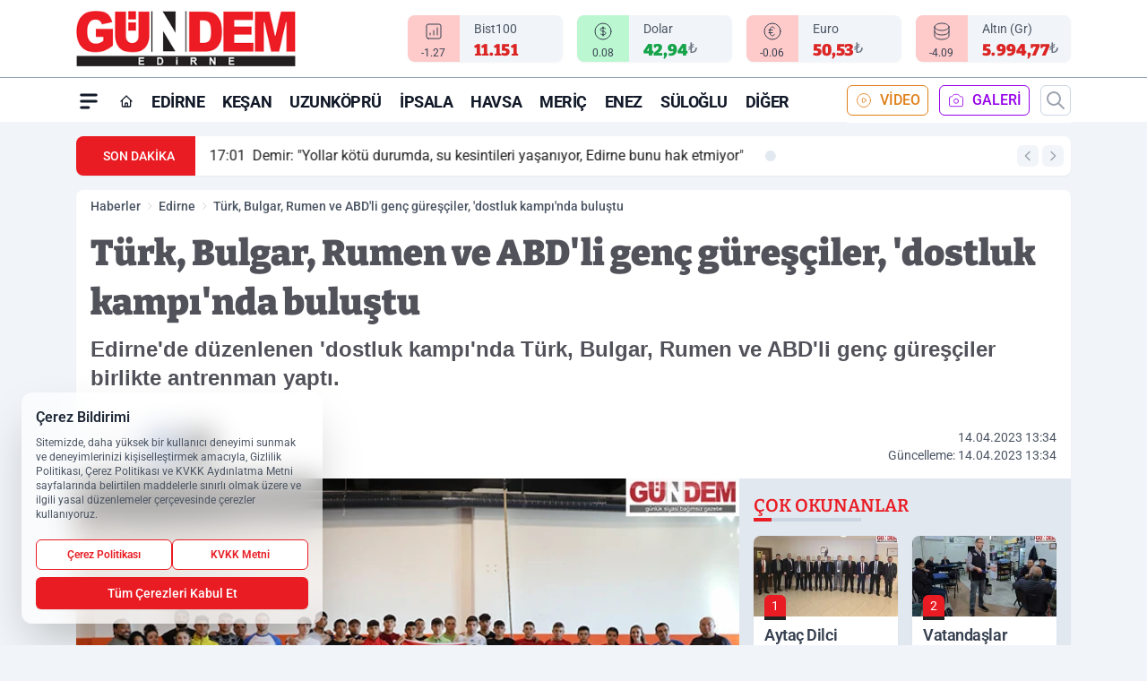

--- FILE ---
content_type: text/html; charset=UTF-8
request_url: https://www.gundemedirne.com/turk-bulgar-rumen-ve-abd-li-genc-guresciler-dostluk-kampi-nda-bulustu/15601/
body_size: 40432
content:
<!doctype html>
<html lang="tr" prefix="og: https://ogp.me/ns# article: https://ogp.me/ns/article#" class="scroll-smooth text-gray-500 antialiased bg-mi-blue-gray-50 js-focus-visible translated-ltr">
<head>
<link rel="dns-prefetch" href="https://s.gundemedirne.com">
<link rel="preconnect" href="https://s.gundemedirne.com">
<link rel="dns-prefetch" href="https://i.gundemedirne.com">
<link rel="preconnect" href="https://i.gundemedirne.com">
<link rel="dns-prefetch" href="//adservice.google.com">
<link rel="dns-prefetch" href="//adservice.google.com.tr">
<link rel="dns-prefetch" href="//partner.googleadservices.com">
<link rel="dns-prefetch" href="//googleads.g.doubleclick.net">
<link rel="dns-prefetch" href="//securepubads.g.doubleclick.net">
<link rel="dns-prefetch" href="//tpc.googlesyndication.com">
<link rel="dns-prefetch" href="//pagead2.googlesyndication.com">
<link rel="dns-prefetch" href="//www.googletagservices.com">
<link rel="dns-prefetch" href="//www.googletagmanager.com">
<link rel="dns-prefetch" href="//www.google-analytics.com">
<link rel="preconnect" href="//www.google-analytics.com">
<script>
    const img = new Image();
    img.src = 'https://i.gundemedirne.com/c/90/448x252/s/dosya/haber/turk-bulgar-rumen-ve-abd-li-ge_1681468480_UjGVCv.jpg';
    img.fetchPriority = 'high';
</script>
<title>Türk, Bulgar, Rumen ve ABD'li genç güreşçiler, 'dostluk kampı'nda buluştu</title>
<meta name="title" content="Türk, Bulgar, Rumen ve ABD'li genç güreşçiler, 'dostluk kampı'nda buluştu">
<meta name="description" content="Edirne'de düzenlenen 'dostluk kampı'nda Türk, Bulgar, Rumen ve ABD'li genç güreşçiler birlikte antrenman yaptı.">
<meta name="datePublished" content="2023-04-14T13:34:40+03:00">
<meta name="dateModified" content="2023-04-14T13:34:40+03:00">
<meta name="url" content="https://www.gundemedirne.com/turk-bulgar-rumen-ve-abd-li-genc-guresciler-dostluk-kampi-nda-bulustu/15601/">
<meta name="articleSection" content="news">
<style>
.mi-news-image{object-fit:cover;width:100%;height:100%;display:block}
body{font-display:swap}
</style>
<link rel="preload" href="https://s.gundemedirne.com/themes/wind/fonts/bitter-regular.woff2" as="font" type="font/woff2" crossorigin>
<link rel="preload" href="https://s.gundemedirne.com/themes/wind/fonts/bitter-500.woff2" as="font" type="font/woff2" crossorigin>
<link rel="preload" href="https://s.gundemedirne.com/themes/wind/fonts/bitter-600.woff2" as="font" type="font/woff2" crossorigin>
<link rel="preload" href="https://s.gundemedirne.com/themes/wind/fonts/bitter-700.woff2" as="font" type="font/woff2" crossorigin>
<link rel="preload" href="https://s.gundemedirne.com/themes/wind/fonts/bitter-800.woff2" as="font" type="font/woff2" crossorigin>
<link rel="preload" href="https://s.gundemedirne.com/themes/wind/fonts/bitter-900.woff2" as="font" type="font/woff2" crossorigin>
<style>@font-face{font-family:'Bitter';font-style:normal;font-weight:400;font-display:swap;src:url('https://s.gundemedirne.com/themes/wind/fonts/bitter-regular.woff2')format('woff2');unicode-range:U+0000-00FF,U+0100-017F,U+0130-0131,U+02BB-02BC,U+02C6,U+02DA,U+02DC,U+2000-206F,U+2074,U+20AC,U+2122,U+2191,U+2193,U+2212,U+2215,U+FEFF,U+FFFD}@font-face{font-family:'Bitter';font-style:normal;font-weight:700;font-display:swap;src:url('https://s.gundemedirne.com/themes/wind/fonts/bitter-700.woff2')format('woff2');unicode-range:U+0000-00FF,U+0100-017F,U+0130-0131,U+02BB-02BC,U+02C6,U+02DA,U+02DC,U+2000-206F,U+2074,U+20AC,U+2122,U+2191,U+2193,U+2212,U+2215,U+FEFF,U+FFFD}@font-face{font-family:'Bitter';font-style:normal;font-weight:600;font-display:swap;src:url('https://s.gundemedirne.com/themes/wind/fonts/bitter-600.woff2')format('woff2');unicode-range:U+0000-00FF,U+0100-017F,U+0130-0131,U+02BB-02BC,U+02C6,U+02DA,U+02DC,U+2000-206F,U+2074,U+20AC,U+2122,U+2191,U+2193,U+2212,U+2215,U+FEFF,U+FFFD}@font-face{font-family:'Bitter';font-style:normal;font-weight:500;font-display:swap;src:url('https://s.gundemedirne.com/themes/wind/fonts/bitter-500.woff2')format('woff2');unicode-range:U+0000-00FF,U+0100-017F,U+0130-0131,U+02BB-02BC,U+02C6,U+02DA,U+02DC,U+2000-206F,U+2074,U+20AC,U+2122,U+2191,U+2193,U+2212,U+2215,U+FEFF,U+FFFD}@font-face{font-family:'Bitter';font-style:normal;font-weight:800;font-display:swap;src:url('https://s.gundemedirne.com/themes/wind/fonts/bitter-800.woff2')format('woff2');unicode-range:U+0000-00FF,U+0100-017F,U+0130-0131,U+02BB-02BC,U+02C6,U+02DA,U+02DC,U+2000-206F,U+2074,U+20AC,U+2122,U+2191,U+2193,U+2212,U+2215,U+FEFF,U+FFFD}@font-face{font-family:'Bitter';font-style:normal;font-weight:900;font-display:swap;src:url('https://s.gundemedirne.com/themes/wind/fonts/bitter-900.woff2')format('woff2');unicode-range:U+0000-00FF,U+0100-017F,U+0130-0131,U+02BB-02BC,U+02C6,U+02DA,U+02DC,U+2000-206F,U+2074,U+20AC,U+2122,U+2191,U+2193,U+2212,U+2215,U+FEFF,U+FFFD}</style>
<link rel="preload" href="https://s.gundemedirne.com/themes/wind/fonts/roboto-regular.woff2" as="font" type="font/woff2" crossorigin>
<link rel="preload" href="https://s.gundemedirne.com/themes/wind/fonts/roboto-500.woff2" as="font" type="font/woff2" crossorigin>
<link rel="preload" href="https://s.gundemedirne.com/themes/wind/fonts/roboto-600.woff2" as="font" type="font/woff2" crossorigin>
<link rel="preload" href="https://s.gundemedirne.com/themes/wind/fonts/roboto-700.woff2" as="font" type="font/woff2" crossorigin>
<link rel="preload" href="https://s.gundemedirne.com/themes/wind/fonts/roboto-800.woff2" as="font" type="font/woff2" crossorigin>
<link rel="preload" href="https://s.gundemedirne.com/themes/wind/fonts/roboto-900.woff2" as="font" type="font/woff2" crossorigin>
<style>@font-face{font-family:'Roboto';font-style:normal;font-weight:400;font-display:swap;src:url('https://s.gundemedirne.com/themes/wind/fonts/roboto-regular.woff2')format('woff2');unicode-range:U+0000-00FF,U+0100-017F,U+0130-0131,U+02BB-02BC,U+02C6,U+02DA,U+02DC,U+2000-206F,U+2074,U+20AC,U+2122,U+2191,U+2193,U+2212,U+2215,U+FEFF,U+FFFD}@font-face{font-family:'Roboto';font-style:normal;font-weight:700;font-display:swap;src:url('https://s.gundemedirne.com/themes/wind/fonts/roboto-700.woff2')format('woff2');unicode-range:U+0000-00FF,U+0100-017F,U+0130-0131,U+02BB-02BC,U+02C6,U+02DA,U+02DC,U+2000-206F,U+2074,U+20AC,U+2122,U+2191,U+2193,U+2212,U+2215,U+FEFF,U+FFFD}@font-face{font-family:'Roboto';font-style:normal;font-weight:600;font-display:swap;src:url('https://s.gundemedirne.com/themes/wind/fonts/roboto-600.woff2')format('woff2');unicode-range:U+0000-00FF,U+0100-017F,U+0130-0131,U+02BB-02BC,U+02C6,U+02DA,U+02DC,U+2000-206F,U+2074,U+20AC,U+2122,U+2191,U+2193,U+2212,U+2215,U+FEFF,U+FFFD}@font-face{font-family:'Roboto';font-style:normal;font-weight:500;font-display:swap;src:url('https://s.gundemedirne.com/themes/wind/fonts/roboto-500.woff2')format('woff2');unicode-range:U+0000-00FF,U+0100-017F,U+0130-0131,U+02BB-02BC,U+02C6,U+02DA,U+02DC,U+2000-206F,U+2074,U+20AC,U+2122,U+2191,U+2193,U+2212,U+2215,U+FEFF,U+FFFD}@font-face{font-family:'Roboto';font-style:normal;font-weight:800;font-display:swap;src:url('https://s.gundemedirne.com/themes/wind/fonts/roboto-800.woff2')format('woff2');unicode-range:U+0000-00FF,U+0100-017F,U+0130-0131,U+02BB-02BC,U+02C6,U+02DA,U+02DC,U+2000-206F,U+2074,U+20AC,U+2122,U+2191,U+2193,U+2212,U+2215,U+FEFF,U+FFFD}@font-face{font-family:'Roboto';font-style:normal;font-weight:900;font-display:swap;src:url('https://s.gundemedirne.com/themes/wind/fonts/roboto-900.woff2')format('woff2');unicode-range:U+0000-00FF,U+0100-017F,U+0130-0131,U+02BB-02BC,U+02C6,U+02DA,U+02DC,U+2000-206F,U+2074,U+20AC,U+2122,U+2191,U+2193,U+2212,U+2215,U+FEFF,U+FFFD}</style>
<style>
body, html {padding: 0px !important;margin: 0px !important;}.leading-tight {line-height: 1.25;}.font-black {font-weight: 900;}.text-3xl {font-size: 1.875rem;line-height: 2.25rem;}.py-2 {padding-bottom: .5rem;padding-top: .5rem;}.pb-5 {padding-bottom: 1.25rem;}.pt-0 {padding-top: 0;}.font-semibold {font-weight: 600;}.object-cover {object-fit: cover;}  .w-full { width: 100%; }.h-full { height: 100%; }.news-description {font-family: -apple-system, BlinkMacSystemFont, 'Segoe UI', sans-serif;font-weight: 600;font-size: clamp(1.125rem, 2.5vw, 1.5rem);line-height: 1.5;color: #374151;margin: 0 0 1.25rem 0;}  @media (min-width: 768px) {.news-description { line-height: 1.375; }}img[fetchpriority="high"] {content-visibility: auto;will-change: auto;}
</style>
<meta charset="UTF-8">
<link rel="preload" as="image" href="https://i.gundemedirne.com/c/90/740x417/s/dosya/haber/turk-bulgar-rumen-ve-abd-li-ge_1681468480_UjGVCv.jpg" fetchpriority="high">
<link rel="preload" href="/themes/wind/css/haber.min.css?v=2604" as="style">
<link rel="preload" href="https://s.gundemedirne.com/themes/wind/js/jquery-3.6.0.min.js" as="script">
<link rel="preload" href="https://s.gundemedirne.com/themes/wind/js/swiper-bundle.min.js" as="script">
<link rel="preload" href="https://s.gundemedirne.com/themes/wind/js/miapp.js" as="script">
<link rel="preload" href="https://s.gundemedirne.com/themes/wind/js/social-share-kit.js" as="script" fetchpriority="low">
<link rel="preload" href="https://s.gundemedirne.com/themes/wind/js/jquery.fancybox.min.js" as="script" fetchpriority="low">
<link rel="canonical" href="https://www.gundemedirne.com/turk-bulgar-rumen-ve-abd-li-genc-guresciler-dostluk-kampi-nda-bulustu/15601/" />
<link rel="amphtml" href="https://www.gundemedirne.com/amp/turk-bulgar-rumen-ve-abd-li-genc-guresciler-dostluk-kampi-nda-bulustu/15601/" />
<link rel="index" title="Gündem Edirne Gazetesi - Edirne Haber - Edirne Haberleri" href="https://www.gundemedirne.com/" />
<link rel="image_src" href="https://i.gundemedirne.com/c/90/1280x720/s/dosya/haber/turk-bulgar-rumen-ve-abd-li-ge_1681468480_UjGVCv.jpg" type="image/jpeg" />
<link rel="search" type="application/opensearchdescription+xml" title="Gündem Edirne Arama" href="https://www.gundemedirne.com/opensearch.xml" />
<link rel="alternate" type="application/rss+xml" title="Gündem Edirne Gazetesi - Edirne Haber - Edirne Haberleri rss beslemesi" href="https://www.gundemedirne.com/rss/" />
<meta name="image" content="https://i.gundemedirne.com/c/90/1280x720/s/dosya/haber/turk-bulgar-rumen-ve-abd-li-ge_1681468480_UjGVCv.jpg" />
<meta name="thumbnail_height" content="100" />
<meta name="thumbnail_width" content="100" />
<link rel="thumbnail" href="https://i.gundemedirne.com/c/90/100x100/s/dosya/haber/turk-bulgar-rumen-ve-abd-li-ge_1681468480_UjGVCv.jpg" type="image/jpeg" />
<meta name="dateCreated" content="2023-04-14T13:34:40+03:00" />
<meta name="dateUpdated" content="2023-04-14T13:34:40+03:00" />
<meta name="robots" content="index, follow, max-image-preview:large, max-snippet:-1, max-video-preview:-1" />
<meta name="google-site-verification" content="" />
<meta property="og:site_name" content="Gündem Edirne" />
<meta property="og:url" content="https://www.gundemedirne.com/turk-bulgar-rumen-ve-abd-li-genc-guresciler-dostluk-kampi-nda-bulustu/15601/" />
<meta property="og:title" content="Türk, Bulgar, Rumen ve ABD'li genç güreşçiler, 'dostluk kampı'nda buluştu" />
<meta property="og:description" content="Edirne'de düzenlenen 'dostluk kampı'nda Türk, Bulgar, Rumen ve ABD'li genç güreşçiler birlikte antrenman yaptı." />
<meta property="og:image" content="https://i.gundemedirne.com/c/90/1280x720/s/dosya/haber/turk-bulgar-rumen-ve-abd-li-ge_1681468480_UjGVCv.jpg" />
<meta property="og:image:type" content="image/jpeg" />
<meta property="og:image:width" content="1280" />
<meta property="og:image:height" content="720" />
<meta property="og:image:alt" content="Türk, Bulgar, Rumen ve ABD'li genç güreşçiler, 'dostluk kampı'nda buluştu" />
<meta property="og:image:secure_url" content="https://i.gundemedirne.com/c/90/1280x720/s/dosya/haber/turk-bulgar-rumen-ve-abd-li-ge_1681468480_UjGVCv.jpg" />
<meta property="og:type" content="article" />
<meta property="og:locale" content="tr_TR" />
<meta property="twitter:account_id" content="" />
<meta name="twitter:card" content="summary_large_image" />
<meta name="twitter:url" content="https://www.gundemedirne.com/turk-bulgar-rumen-ve-abd-li-genc-guresciler-dostluk-kampi-nda-bulustu/15601/" />
<meta name="twitter:domain" content="https://www.gundemedirne.com/" />
<meta name="twitter:site" content="@" />
<meta name="twitter:title" content="Türk, Bulgar, Rumen ve ABD'li genç güreşçiler, 'dostluk kampı'nda buluştu" />
<meta name="twitter:description" content="Edirne'de düzenlenen 'dostluk kampı'nda Türk, Bulgar, Rumen ve ABD'li genç güreşçiler birlikte antrenman yaptı." />
<meta name="twitter:image:src" content="https://i.gundemedirne.com/c/90/1280x720/s/dosya/haber/turk-bulgar-rumen-ve-abd-li-ge_1681468480_UjGVCv.jpg" />
<meta property="article:published_time" content="2023-04-14T13:34:40+03:00" />
<meta property="article:modified_time" content="2023-04-14T13:34:40+03:00" />
<meta property="article:author" content="" />
<meta property="article:section" content="Edirne" />
<meta property="article:opinion" content="false" />
<meta property="article:content_tier" content="free" />
<meta name="DC.Title" content="Türk, Bulgar, Rumen ve ABD'li genç güreşçiler, 'dostluk kampı'nda buluştu" />
<meta name="DC.Description" content="Edirne'de düzenlenen 'dostluk kampı'nda Türk, Bulgar, Rumen ve ABD'li genç güreşçiler birlikte antrenman yaptı." />
<meta name="DC.Creator" content="Gündem Edirne" />
<meta name="DC.Subject" content="Türk, Bulgar, Rumen ve ABD'li genç güreşçiler, 'dostluk kampı'nda buluştu" />
<meta name="DC.Publisher" content="Gündem Edirne" />
<meta name="DC.Contributor" content="Gündem Edirne" />
<meta name="DC.Date" content="2023-04-14" />
<meta name="DC.Type" content="Text" />
<meta name="DC.Source" content="https://www.gundemedirne.com/turk-bulgar-rumen-ve-abd-li-genc-guresciler-dostluk-kampi-nda-bulustu/15601/" />
<meta name="DC.Language" content="tr-TR" /><meta name="viewport" content="width=device-width, initial-scale=1, shrink-to-fit=no">
<meta http-equiv="X-UA-Compatible" content="ie=edge">
<meta http-equiv="content-type" content="text/html; charset=utf-8" />
<style>
    .h-menu {
        display: block;
        font-size: .875rem;
        font-weight: 500;
        letter-spacing: -.025em;
        line-height: 1.25rem;
        padding: .5rem 0;
        position: relative;
        text-transform: uppercase
    }

    @media (min-width: 970px) {
        .h-menu {
            font-size:1rem;
            line-height: 1.5rem;
            padding: .5rem 0
        }
    }
</style>
<link href="/themes/wind/css/haber.min.css?v=2604" rel="stylesheet">
<style>
    [x-cloak] { display: none }@font-face{font-family:swiper-icons;src:url('data:application/font-woff;charset=utf-8;base64, [base64]//wADZ2x5ZgAAAywAAADMAAAD2MHtryVoZWFkAAABbAAAADAAAAA2E2+eoWhoZWEAAAGcAAAAHwAAACQC9gDzaG10eAAAAigAAAAZAAAArgJkABFsb2NhAAAC0AAAAFoAAABaFQAUGG1heHAAAAG8AAAAHwAAACAAcABAbmFtZQAAA/gAAAE5AAACXvFdBwlwb3N0AAAFNAAAAGIAAACE5s74hXjaY2BkYGAAYpf5Hu/j+W2+MnAzMYDAzaX6QjD6/4//Bxj5GA8AuRwMYGkAPywL13jaY2BkYGA88P8Agx4j+/8fQDYfA1AEBWgDAIB2BOoAeNpjYGRgYNBh4GdgYgABEMnIABJzYNADCQAACWgAsQB42mNgYfzCOIGBlYGB0YcxjYGBwR1Kf2WQZGhhYGBiYGVmgAFGBiQQkOaawtDAoMBQxXjg/wEGPcYDDA4wNUA2CCgwsAAAO4EL6gAAeNpj2M0gyAACqxgGNWBkZ2D4/wMA+xkDdgAAAHjaY2BgYGaAYBkGRgYQiAHyGMF8FgYHIM3DwMHABGQrMOgyWDLEM1T9/w8UBfEMgLzE////P/5//f/V/xv+r4eaAAeMbAxwIUYmIMHEgKYAYjUcsDAwsLKxc3BycfPw8jEQA/[base64]/uznmfPFBNODM2K7MTQ45YEAZqGP81AmGGcF3iPqOop0r1SPTaTbVkfUe4HXj97wYE+yNwWYxwWu4v1ugWHgo3S1XdZEVqWM7ET0cfnLGxWfkgR42o2PvWrDMBSFj/IHLaF0zKjRgdiVMwScNRAoWUoH78Y2icB/yIY09An6AH2Bdu/UB+yxopYshQiEvnvu0dURgDt8QeC8PDw7Fpji3fEA4z/PEJ6YOB5hKh4dj3EvXhxPqH/SKUY3rJ7srZ4FZnh1PMAtPhwP6fl2PMJMPDgeQ4rY8YT6Gzao0eAEA409DuggmTnFnOcSCiEiLMgxCiTI6Cq5DZUd3Qmp10vO0LaLTd2cjN4fOumlc7lUYbSQcZFkutRG7g6JKZKy0RmdLY680CDnEJ+UMkpFFe1RN7nxdVpXrC4aTtnaurOnYercZg2YVmLN/d/gczfEimrE/fs/bOuq29Zmn8tloORaXgZgGa78yO9/cnXm2BpaGvq25Dv9S4E9+5SIc9PqupJKhYFSSl47+Qcr1mYNAAAAeNptw0cKwkAAAMDZJA8Q7OUJvkLsPfZ6zFVERPy8qHh2YER+3i/BP83vIBLLySsoKimrqKqpa2hp6+jq6RsYGhmbmJqZSy0sraxtbO3sHRydnEMU4uR6yx7JJXveP7WrDycAAAAAAAH//wACeNpjYGRgYOABYhkgZgJCZgZNBkYGLQZtIJsFLMYAAAw3ALgAeNolizEKgDAQBCchRbC2sFER0YD6qVQiBCv/H9ezGI6Z5XBAw8CBK/m5iQQVauVbXLnOrMZv2oLdKFa8Pjuru2hJzGabmOSLzNMzvutpB3N42mNgZGBg4GKQYzBhYMxJLMlj4GBgAYow/P/PAJJhLM6sSoWKfWCAAwDAjgbRAAB42mNgYGBkAIIbCZo5IPrmUn0hGA0AO8EFTQAA');font-weight:400;font-style:normal}:root{--swiper-theme-color:#007aff}.swiper{margin-left:auto;margin-right:auto;position:relative;overflow:hidden;list-style:none;padding:0;z-index:1}.swiper-vertical>.swiper-wrapper{flex-direction:column}.swiper-wrapper{position:relative;width:100%;height:100%;z-index:1;display:flex;transition-property:transform;box-sizing:content-box}.swiper-android .swiper-slide,.swiper-wrapper{transform:translate3d(0px,0,0)}.swiper-pointer-events{touch-action:pan-y}.swiper-pointer-events.swiper-vertical{touch-action:pan-x}.swiper-slide{flex-shrink:0;width:100%;height:100%;position:relative;transition-property:transform}.swiper-slide-invisible-blank{visibility:hidden}.swiper-autoheight,.swiper-autoheight .swiper-slide{height:auto}.swiper-autoheight .swiper-wrapper{align-items:flex-start;transition-property:transform,height}.swiper-backface-hidden .swiper-slide{transform:translateZ(0);-webkit-backface-visibility:hidden;backface-visibility:hidden}.swiper-3d,.swiper-3d.swiper-css-mode .swiper-wrapper{perspective:1200px}.swiper-3d .swiper-cube-shadow,.swiper-3d .swiper-slide,.swiper-3d .swiper-slide-shadow,.swiper-3d .swiper-slide-shadow-bottom,.swiper-3d .swiper-slide-shadow-left,.swiper-3d .swiper-slide-shadow-right,.swiper-3d .swiper-slide-shadow-top,.swiper-3d .swiper-wrapper{transform-style:preserve-3d}.swiper-3d .swiper-slide-shadow,.swiper-3d .swiper-slide-shadow-bottom,.swiper-3d .swiper-slide-shadow-left,.swiper-3d .swiper-slide-shadow-right,.swiper-3d .swiper-slide-shadow-top{position:absolute;left:0;top:0;width:100%;height:100%;pointer-events:none;z-index:10}.swiper-3d .swiper-slide-shadow{background:rgba(0,0,0,.15)}.swiper-3d .swiper-slide-shadow-left{background-image:linear-gradient(to left,rgba(0,0,0,.5),rgba(0,0,0,0))}.swiper-3d .swiper-slide-shadow-right{background-image:linear-gradient(to right,rgba(0,0,0,.5),rgba(0,0,0,0))}.swiper-3d .swiper-slide-shadow-top{background-image:linear-gradient(to top,rgba(0,0,0,.5),rgba(0,0,0,0))}.swiper-3d .swiper-slide-shadow-bottom{background-image:linear-gradient(to bottom,rgba(0,0,0,.5),rgba(0,0,0,0))}.swiper-css-mode>.swiper-wrapper{overflow:auto;scrollbar-width:none;-ms-overflow-style:none}.swiper-css-mode>.swiper-wrapper::-webkit-scrollbar{display:none}.swiper-css-mode>.swiper-wrapper>.swiper-slide{scroll-snap-align:start start}.swiper-horizontal.swiper-css-mode>.swiper-wrapper{scroll-snap-type:x mandatory}.swiper-vertical.swiper-css-mode>.swiper-wrapper{scroll-snap-type:y mandatory}.swiper-centered>.swiper-wrapper::before{content:'';flex-shrink:0;order:9999}.swiper-centered.swiper-horizontal>.swiper-wrapper>.swiper-slide:first-child{margin-inline-start:var(--swiper-centered-offset-before)}.swiper-centered.swiper-horizontal>.swiper-wrapper::before{height:100%;min-height:1px;width:var(--swiper-centered-offset-after)}.swiper-centered.swiper-vertical>.swiper-wrapper>.swiper-slide:first-child{margin-block-start:var(--swiper-centered-offset-before)}.swiper-centered.swiper-vertical>.swiper-wrapper::before{width:100%;min-width:1px;height:var(--swiper-centered-offset-after)}.swiper-centered>.swiper-wrapper>.swiper-slide{scroll-snap-align:center center}:root{--swiper-navigation-size:44px}.swiper-button-next,.swiper-button-prev{position:absolute;top:50%;width:calc(var(--swiper-navigation-size)/ 44 * 27);height:var(--swiper-navigation-size);margin-top:calc(0px - (var(--swiper-navigation-size)/ 2));z-index:10;cursor:pointer;display:flex;align-items:center;justify-content:center;color:var(--swiper-navigation-color,var(--swiper-theme-color))}.swiper-button-next.swiper-button-disabled,.swiper-button-prev.swiper-button-disabled{opacity:.35;cursor:auto;pointer-events:none}.swiper-button-next:after,.swiper-button-prev:after{font-family:swiper-icons;font-size:var(--swiper-navigation-size);text-transform:none!important;letter-spacing:0;text-transform:none;font-variant:initial;line-height:1}.swiper-button-prev,.swiper-rtl .swiper-button-next{left:10px;right:auto}.swiper-button-prev:after,.swiper-rtl .swiper-button-next:after{content:'prev'}.swiper-button-next,.swiper-rtl .swiper-button-prev{right:10px;left:auto}.swiper-button-next:after,.swiper-rtl .swiper-button-prev:after{content:'next'}.swiper-button-lock{display:none}.swiper-pagination{position:absolute;text-align:center;transition:.3s opacity;transform:translate3d(0,0,0);z-index:10}.swiper-pagination.swiper-pagination-hidden{opacity:0}.swiper-horizontal>.swiper-pagination-bullets,.swiper-pagination-bullets.swiper-pagination-horizontal,.swiper-pagination-custom,.swiper-pagination-fraction{bottom:10px;left:0;width:100%}.swiper-pagination-bullets-dynamic{overflow:hidden;font-size:0}.swiper-pagination-bullets-dynamic .swiper-pagination-bullet{transform:scale(.33);position:relative}.swiper-pagination-bullets-dynamic .swiper-pagination-bullet-active{transform:scale(1)}.swiper-pagination-bullets-dynamic .swiper-pagination-bullet-active-main{transform:scale(1)}.swiper-pagination-bullets-dynamic .swiper-pagination-bullet-active-prev{transform:scale(.66)}.swiper-pagination-bullets-dynamic .swiper-pagination-bullet-active-prev-prev{transform:scale(.33)}.swiper-pagination-bullets-dynamic .swiper-pagination-bullet-active-next{transform:scale(.66)}.swiper-pagination-bullets-dynamic .swiper-pagination-bullet-active-next-next{transform:scale(.33)}.swiper-pagination-bullet{width:var(--swiper-pagination-bullet-width,var(--swiper-pagination-bullet-size,8px));height:var(--swiper-pagination-bullet-height,var(--swiper-pagination-bullet-size,8px));display:inline-block;border-radius:50%;background:var(--swiper-pagination-bullet-inactive-color,#000);opacity:var(--swiper-pagination-bullet-inactive-opacity, .2)}button.swiper-pagination-bullet{border:none;margin:0;padding:0;box-shadow:none;-webkit-appearance:none;appearance:none}.swiper-pagination-clickable .swiper-pagination-bullet{cursor:pointer}.swiper-pagination-bullet:only-child{display:none!important}.swiper-pagination-bullet-active{opacity:var(--swiper-pagination-bullet-opacity, 1);background:var(--swiper-pagination-color,var(--swiper-theme-color))}.swiper-pagination-vertical.swiper-pagination-bullets,.swiper-vertical>.swiper-pagination-bullets{right:10px;top:50%;transform:translate3d(0px,-50%,0)}.swiper-pagination-vertical.swiper-pagination-bullets .swiper-pagination-bullet,.swiper-vertical>.swiper-pagination-bullets .swiper-pagination-bullet{margin:var(--swiper-pagination-bullet-vertical-gap,6px) 0;display:block}.swiper-pagination-vertical.swiper-pagination-bullets.swiper-pagination-bullets-dynamic,.swiper-vertical>.swiper-pagination-bullets.swiper-pagination-bullets-dynamic{top:50%;transform:translateY(-50%);width:8px}.swiper-pagination-vertical.swiper-pagination-bullets.swiper-pagination-bullets-dynamic .swiper-pagination-bullet,.swiper-vertical>.swiper-pagination-bullets.swiper-pagination-bullets-dynamic .swiper-pagination-bullet{display:inline-block;transition:.2s transform,.2s top}.swiper-horizontal>.swiper-pagination-bullets .swiper-pagination-bullet,.swiper-pagination-horizontal.swiper-pagination-bullets .swiper-pagination-bullet{margin:0 var(--swiper-pagination-bullet-horizontal-gap,4px)}.swiper-horizontal>.swiper-pagination-bullets.swiper-pagination-bullets-dynamic,.swiper-pagination-horizontal.swiper-pagination-bullets.swiper-pagination-bullets-dynamic{left:50%;transform:translateX(-50%);white-space:nowrap}.swiper-horizontal>.swiper-pagination-bullets.swiper-pagination-bullets-dynamic .swiper-pagination-bullet,.swiper-pagination-horizontal.swiper-pagination-bullets.swiper-pagination-bullets-dynamic .swiper-pagination-bullet{transition:.2s transform,.2s left}.swiper-horizontal.swiper-rtl>.swiper-pagination-bullets-dynamic .swiper-pagination-bullet{transition:.2s transform,.2s right}.swiper-pagination-progressbar{background:rgba(0,0,0,.25);position:absolute}.swiper-pagination-progressbar .swiper-pagination-progressbar-fill{background:var(--swiper-pagination-color,var(--swiper-theme-color));position:absolute;left:0;top:0;width:100%;height:100%;transform:scale(0);transform-origin:left top}.swiper-rtl .swiper-pagination-progressbar .swiper-pagination-progressbar-fill{transform-origin:right top}.swiper-horizontal>.swiper-pagination-progressbar,.swiper-pagination-progressbar.swiper-pagination-horizontal,.swiper-pagination-progressbar.swiper-pagination-vertical.swiper-pagination-progressbar-opposite,.swiper-vertical>.swiper-pagination-progressbar.swiper-pagination-progressbar-opposite{width:100%;height:4px;left:0;top:0}.swiper-horizontal>.swiper-pagination-progressbar.swiper-pagination-progressbar-opposite,.swiper-pagination-progressbar.swiper-pagination-horizontal.swiper-pagination-progressbar-opposite,.swiper-pagination-progressbar.swiper-pagination-vertical,.swiper-vertical>.swiper-pagination-progressbar{width:4px;height:100%;left:0;top:0}.swiper-pagination-lock{display:none}.swiper-lazy-preloader{width:42px;height:42px;position:absolute;left:50%;top:50%;margin-left:-21px;margin-top:-21px;z-index:10;transform-origin:50%;box-sizing:border-box;border:4px solid var(--swiper-preloader-color,var(--swiper-theme-color));border-radius:50%;border-top-color:transparent;animation:swiper-preloader-spin 1s infinite linear}.swiper-lazy-preloader-white{--swiper-preloader-color:#fff}.swiper-lazy-preloader-black{--swiper-preloader-color:#000}@keyframes swiper-preloader-spin{0%{transform:rotate(0deg)}100%{transform:rotate(360deg)}}.swiper-fade.swiper-free-mode .swiper-slide{transition-timing-function:ease-out}.swiper-fade .swiper-slide{pointer-events:none;transition-property:opacity}.swiper-fade .swiper-slide .swiper-slide{pointer-events:none}.swiper-fade .swiper-slide-active,.swiper-fade .swiper-slide-active .swiper-slide-active{pointer-events:auto}.fancybox-active{height:auto}.fancybox-is-hidden{left:-9999px;margin:0;position:absolute!important;top:-9999px;visibility:hidden}.fancybox-container{-webkit-backface-visibility:hidden;height:100%;left:0;outline:none;position:fixed;-webkit-tap-highlight-color:transparent;top:0;-ms-touch-action:manipulation;touch-action:manipulation;transform:translateZ(0);width:100%;z-index:99992}.fancybox-container *{box-sizing:border-box}.fancybox-bg,.fancybox-inner,.fancybox-outer,.fancybox-stage{bottom:0;left:0;position:absolute;right:0;top:0}.fancybox-outer{-webkit-overflow-scrolling:touch;overflow-y:auto}.fancybox-bg{background:#000000;opacity:0;transition-duration:inherit;transition-property:opacity;transition-timing-function:cubic-bezier(.47,0,.74,.71)}.fancybox-is-open .fancybox-bg{opacity:.8;transition-timing-function:cubic-bezier(.22,.61,.36,1)}.fancybox-caption,.fancybox-infobar,.fancybox-navigation .fancybox-button,.fancybox-toolbar{direction:ltr;opacity:0;position:absolute;transition:opacity .25s ease,visibility 0s ease .25s;visibility:hidden;z-index:99997}.fancybox-show-caption .fancybox-caption,.fancybox-show-infobar .fancybox-infobar,.fancybox-show-nav .fancybox-navigation .fancybox-button,.fancybox-show-toolbar .fancybox-toolbar{opacity:1;transition:opacity .25s ease 0s,visibility 0s ease 0s;visibility:visible}.fancybox-infobar{color:#ccc;font-size:13px;-webkit-font-smoothing:subpixel-antialiased;height:44px;left:0;line-height:44px;min-width:44px;mix-blend-mode:difference;padding:0 10px;pointer-events:none;top:0;-webkit-touch-callout:none;-webkit-user-select:none;-moz-user-select:none;-ms-user-select:none;user-select:none}.fancybox-toolbar{right:0;top:0}.fancybox-stage{direction:ltr;overflow:visible;transform:translateZ(0);z-index:99994}.fancybox-is-open .fancybox-stage{overflow:hidden}.fancybox-slide{-webkit-backface-visibility:hidden;display:none;height:100%;left:0;outline:none;overflow:auto;-webkit-overflow-scrolling:touch;padding:10px;position:absolute;text-align:center;top:0;transition-property:transform,opacity;white-space:normal;width:100%;z-index:99994}.fancybox-slide:before{content:\"\";display:inline-block;font-size:0;height:100%;vertical-align:middle;width:0}.fancybox-is-sliding .fancybox-slide,.fancybox-slide--current,.fancybox-slide--next,.fancybox-slide--previous{display:block}.fancybox-slide--image{overflow:hidden;padding:10px 0}.fancybox-slide--image:before{display:none}.fancybox-slide--html{padding:6px}.fancybox-content{background:#fff;display:inline-block;margin:0;max-width:100%;overflow:auto;-webkit-overflow-scrolling:touch;padding:10px;position:relative;text-align:left;vertical-align:middle}.fancybox-slide--image .fancybox-content{animation-timing-function:cubic-bezier(.5,0,.14,1);-webkit-backface-visibility:hidden;background:transparent;background-repeat:no-repeat;background-size:100% 100%;left:0;max-width:none;overflow:visible;padding:0;position:absolute;top:0;transform-origin:top left;transition-property:transform,opacity;-webkit-user-select:none;-moz-user-select:none;-ms-user-select:none;user-select:none;z-index:99995}.fancybox-can-zoomOut .fancybox-content{cursor:zoom-out}.fancybox-can-zoomIn .fancybox-content{cursor:zoom-in}.fancybox-can-pan .fancybox-content,.fancybox-can-swipe .fancybox-content{cursor:grab}.fancybox-is-grabbing .fancybox-content{cursor:grabbing}.fancybox-container [data-selectable=true]{cursor:text}.fancybox-image,.fancybox-spaceball{background:transparent;border:0;height:100%;left:0;margin:0;max-height:none;max-width:none;padding:0;position:absolute;top:0;-webkit-user-select:none;-moz-user-select:none;-ms-user-select:none;user-select:none;width:100%}.fancybox-spaceball{z-index:1}.fancybox-slide--iframe .fancybox-content,.fancybox-slide--map .fancybox-content,.fancybox-slide--pdf .fancybox-content,.fancybox-slide--video .fancybox-content{height:100%;overflow:visible;padding:0;width:100%}.fancybox-slide--video .fancybox-content{background:#000}.fancybox-slide--map .fancybox-content{background:#e5e3df}.fancybox-slide--iframe .fancybox-content{background:#f8f8f8}.fancybox-iframe,.fancybox-video{background:transparent;border:0;display:block;height:100%;margin:0;overflow:hidden;padding:0;width:100%}.fancybox-iframe{left:0;position:absolute;top:0}.fancybox-error{background:#fff;cursor:default;max-width:400px;padding:40px;width:100%}.fancybox-error p{color:#444;font-size:16px;line-height:20px;margin:0;padding:0}.fancybox-button{border:0;border-radius:0;box-shadow:none;cursor:pointer;display:inline-block;height:60px;margin:0;padding:10px;position:relative;transition:color .2s;vertical-align:top;visibility:inherit;width:60px}.fancybox-button,.fancybox-button:link,.fancybox-button:visited{color:#ccc}.fancybox-button:hover{color:#fff}.fancybox-button:focus{outline:none}.fancybox-button.fancybox-focus{outline:1px dotted}.fancybox-button[disabled],.fancybox-button[disabled]:hover{color:#888;cursor:default;outline:none}.fancybox-button div{height:100%}.fancybox-button svg{display:block;height:100%;overflow:visible;position:relative;width:100%}.fancybox-button svg path{fill:currentColor;stroke-width:0}.fancybox-button--fsenter svg:nth-child(2),.fancybox-button--fsexit svg:first-child,.fancybox-button--pause svg:first-child,.fancybox-button--play svg:nth-child(2){display:none}.fancybox-progress{background:#ff5268;height:2px;left:0;position:absolute;right:0;top:0;transform:scaleX(0);transform-origin:0;transition-property:transform;transition-timing-function:linear;z-index:99998}.fancybox-close-small{background:transparent;border:0;border-radius:0;color:#ccc;cursor:pointer;opacity:.8;padding:8px;position:absolute;right:-12px;top:-10px;z-index:401}.fancybox-close-small:hover{color:#fff;opacity:1}.fancybox-slide--html .fancybox-close-small{color:currentColor;padding:10px;right:0;top:0}.fancybox-slide--image.fancybox-is-scaling .fancybox-content{overflow:hidden}.fancybox-is-scaling .fancybox-close-small,.fancybox-is-zoomable.fancybox-can-pan .fancybox-close-small{display:none}.fancybox-navigation .fancybox-button{background-clip:content-box;height:100px;opacity:0;position:absolute;top:calc(50% - 50px);width:70px}.fancybox-navigation .fancybox-button div{padding:7px}.fancybox-navigation .fancybox-button--arrow_left{left:0;left:env(safe-area-inset-left);padding:31px 26px 31px 6px}.fancybox-navigation .fancybox-button--arrow_right{padding:31px 6px 31px 26px;right:0;right:env(safe-area-inset-right)}.fancybox-caption{background:linear-gradient(0deg,rgba(0,0,0,.85) 0,rgba(0,0,0,.3) 50%,rgba(0,0,0,.15) 65%,rgba(0,0,0,.075) 75.5%,rgba(0,0,0,.037) 82.85%,rgba(0,0,0,.019) 88%,transparent);bottom:0;color:#eee;font-size:14px;font-weight:400;left:0;line-height:1.5;padding:75px 10px 25px;pointer-events:none;right:0;text-align:center;z-index:99996}@supports (padding:max(0px)){.fancybox-caption{padding:75px max(10px,env(safe-area-inset-right)) max(25px,env(safe-area-inset-bottom)) max(10px,env(safe-area-inset-left))}}.fancybox-caption--separate{margin-top:-50px}.fancybox-caption__body{max-height:50vh;overflow:auto;pointer-events:all}.fancybox-caption a,.fancybox-caption a:link,.fancybox-caption a:visited{color:#ccc;text-decoration:none}.fancybox-caption a:hover{color:#fff;text-decoration:underline}.fancybox-loading{animation:a 1s linear infinite;background:transparent;border:4px solid #888;border-bottom-color:#fff;border-radius:50%;height:50px;left:50%;margin:-25px 0 0 -25px;opacity:.7;padding:0;position:absolute;top:50%;width:50px;z-index:99999}@keyframes a{to{transform:rotate(1turn)}}.fancybox-animated{transition-timing-function:cubic-bezier(0,0,.25,1)}.fancybox-fx-slide.fancybox-slide--previous{opacity:0;transform:translate3d(-100%,0,0)}.fancybox-fx-slide.fancybox-slide--next{opacity:0;transform:translate3d(100%,0,0)}.fancybox-fx-slide.fancybox-slide--current{opacity:1;transform:translateZ(0)}.fancybox-fx-fade.fancybox-slide--next,.fancybox-fx-fade.fancybox-slide--previous{opacity:0;transition-timing-function:cubic-bezier(.19,1,.22,1)}.fancybox-fx-fade.fancybox-slide--current{opacity:1}.fancybox-fx-zoom-in-out.fancybox-slide--previous{opacity:0;transform:scale3d(1.5,1.5,1.5)}.fancybox-fx-zoom-in-out.fancybox-slide--next{opacity:0;transform:scale3d(.5,.5,.5)}.fancybox-fx-zoom-in-out.fancybox-slide--current{opacity:1;transform:scaleX(1)}.fancybox-fx-rotate.fancybox-slide--previous{opacity:0;transform:rotate(-1turn)}.fancybox-fx-rotate.fancybox-slide--next{opacity:0;transform:rotate(1turn)}.fancybox-fx-rotate.fancybox-slide--current{opacity:1;transform:rotate(0deg)}.fancybox-fx-circular.fancybox-slide--previous{opacity:0;transform:scale3d(0,0,0) translate3d(-100%,0,0)}.fancybox-fx-circular.fancybox-slide--next{opacity:0;transform:scale3d(0,0,0) translate3d(100%,0,0)}.fancybox-fx-circular.fancybox-slide--current{opacity:1;transform:scaleX(1) translateZ(0)}.fancybox-fx-tube.fancybox-slide--previous{transform:translate3d(-100%,0,0) scale(.1) skew(-10deg)}.fancybox-fx-tube.fancybox-slide--next{transform:translate3d(100%,0,0) scale(.1) skew(10deg)}.fancybox-fx-tube.fancybox-slide--current{transform:translateZ(0) scale(1)}@media (max-height:576px){.fancybox-slide{padding-left:6px;padding-right:6px}.fancybox-slide--image{padding:6px 0}.fancybox-close-small{right:-6px}.fancybox-slide--image .fancybox-close-small{background:#4e4e4e;color:#f2f4f6;height:36px;opacity:1;padding:6px;right:0;top:0;width:36px}.fancybox-caption{padding-left:12px;padding-right:12px}@supports (padding:max(0px)){.fancybox-caption{padding-left:max(12px,env(safe-area-inset-left));padding-right:max(12px,env(safe-area-inset-right))}}}.fancybox-share{background:#f4f4f4;border-radius:3px;max-width:90%;padding:30px;text-align:center}.fancybox-share h1{color:#222;font-size:35px;font-weight:700;margin:0 0 20px}.fancybox-share p{margin:0;padding:0}.fancybox-share__button{border:0;border-radius:3px;display:inline-block;font-size:14px;font-weight:700;line-height:40px;margin:0 5px 10px;min-width:130px;padding:0 15px;text-decoration:none;transition:all .2s;-webkit-user-select:none;-moz-user-select:none;-ms-user-select:none;user-select:none;white-space:nowrap}.fancybox-share__button:link,.fancybox-share__button:visited{color:#fff}.fancybox-share__button:hover{text-decoration:none}.fancybox-share__button--fb{background:#3b5998}.fancybox-share__button--fb:hover{background:#344e86}.fancybox-share__button--pt{background:#bd081d}.fancybox-share__button--pt:hover{background:#aa0719}.fancybox-share__button--tw{background:#1da1f2}.fancybox-share__button--tw:hover{background:#0d95e8}.fancybox-share__button svg{height:25px;margin-right:7px;position:relative;top:-1px;vertical-align:middle;width:25px}.fancybox-share__button svg path{fill:#fff}.fancybox-share__input{background:transparent;border:0;border-bottom:1px solid #d7d7d7;border-radius:0;color:#5d5b5b;font-size:14px;margin:10px 0 0;outline:none;padding:10px 15px;width:100%}.fancybox-thumbs{background:#ddd;bottom:0;display:none;margin:0;-webkit-overflow-scrolling:touch;-ms-overflow-style:-ms-autohiding-scrollbar;padding:2px 2px 4px;position:absolute;right:0;-webkit-tap-highlight-color:rgba(0,0,0,0);top:0;width:212px;z-index:99995}.fancybox-thumbs-x{overflow-x:auto;overflow-y:hidden}.fancybox-show-thumbs .fancybox-thumbs{display:block}.fancybox-show-thumbs .fancybox-inner{right:212px}.fancybox-thumbs__list{font-size:0;height:100%;list-style:none;margin:0;overflow-x:hidden;overflow-y:auto;padding:0;position:absolute;position:relative;white-space:nowrap;width:100%}.fancybox-thumbs-x .fancybox-thumbs__list{overflow:hidden}.fancybox-thumbs-y .fancybox-thumbs__list::-webkit-scrollbar{width:7px}.fancybox-thumbs-y .fancybox-thumbs__list::-webkit-scrollbar-track{background:#fff;border-radius:10px;box-shadow:inset 0 0 6px rgba(0,0,0,.3)}.fancybox-thumbs-y .fancybox-thumbs__list::-webkit-scrollbar-thumb{background:#2a2a2a;border-radius:10px}.fancybox-thumbs__list a{-webkit-backface-visibility:hidden;backface-visibility:hidden;background-color:rgba(0,0,0,.1);background-position:50%;background-repeat:no-repeat;background-size:cover;cursor:pointer;float:left;height:75px;margin:2px;max-height:calc(100% - 8px);max-width:calc(50% - 4px);outline:none;overflow:hidden;padding:0;position:relative;-webkit-tap-highlight-color:transparent;width:100px}.fancybox-thumbs__list a:before{border:6px solid #ff5268;bottom:0;content:\"\";left:0;opacity:0;position:absolute;right:0;top:0;transition:all .2s cubic-bezier(.25,.46,.45,.94);z-index:99991}.fancybox-thumbs__list a:focus:before{opacity:.5}.fancybox-thumbs__list a.fancybox-thumbs-active:before{opacity:1}@media (max-width:576px){.fancybox-thumbs{width:110px}.fancybox-show-thumbs .fancybox-inner{right:110px}.fancybox-thumbs__list a{max-width:calc(100% - 10px)}}.fancybox-slide--iframe .fancybox-content {width  : 400px!important;margin: 0;border-radius: 0.5rem!important;overflow: hidden!important;}.n-comment-success {position: absolute;width: 100%;height: 100%;background-color: rgba(255, 255, 255, .9);top: 0;left: 0;z-index: 999999;display: flex;justify-content: center;align-items: center;}.n-comment-icon-s{clear:both;color:#8bc34a;font-size: 70px;text-align: center;display: block;padding: 5px}.n-comment-icon-w{clear:both;color:#ff9800;font-size: 70px;text-align: center;display: block;padding: 5px}.n-commnet-title{font-size: 19px;color:#888888;text-align: center;padding: 5px 20px 30px 20px;}.n-close{display:inline-block;font-size:15px;font-weight:600;padding:5px 10px 5px 10px;border:1px solid #888888;margin-top:30px!important;border-radius: 0.5rem;}#Imageid{border-radius:0.5rem!important;overflow:hidden!important;}
</style><meta name="mobile-web-app-capable" content="yes">
<meta name="application-name" content="Gündem Edirne Gazetesi - Edirne Haber - Edirne Haberleri">
<link rel="manifest" href="/manifest.json">
<link rel="icon" href="https://s.gundemedirne.com/dosya/logo/gundem-edirne-favicon.png">
<link rel="apple-touch-icon" href="https://s.gundemedirne.com/dosya/logo/gundem-edirne-favicon.png">
<link rel="android-touch-icon" href="https://s.gundemedirne.com/dosya/logo/gundem-edirne-favicon.png" />
<link rel="apple-touch-icon-precomposed" href="https://s.gundemedirne.com/c/80/114x114/s/dosya/logo/favicons/gundem-edirne-favicon.png" />
<link rel="apple-touch-icon-precomposed" sizes="170x170" href="https://s.gundemedirne.com/c/80/114x114/s/dosya/logo/favicons/gundem-edirne-favicon.png" />
<link rel="apple-touch-icon" sizes="57x57" href="https://s.gundemedirne.com/c/80/57x57/s/dosya/logo/favicons/gundem-edirne-favicon.png">
<link rel="apple-touch-icon" sizes="60x60" href="https://s.gundemedirne.com/c/80/60x60/s/dosya/logo/favicons/gundem-edirne-favicon.png">
<link rel="apple-touch-icon" sizes="72x72" href="https://s.gundemedirne.com/c/80/72x72/s/dosya/logo/favicons/gundem-edirne-favicon.png">
<link rel="apple-touch-icon" sizes="76x76" href="https://s.gundemedirne.com/c/80/76x76/s/dosya/logo/favicons/gundem-edirne-favicon.png">
<link rel="apple-touch-icon" sizes="114x114" href="https://s.gundemedirne.com/c/80/114x114/s/dosya/logo/favicons/gundem-edirne-favicon.png">
<link rel="apple-touch-icon" sizes="120x120" href="https://s.gundemedirne.com/c/80/120x120/s/dosya/logo/favicons/gundem-edirne-favicon.png">
<link rel="apple-touch-icon" sizes="144x144" href="https://s.gundemedirne.com/c/80/144x144/s/dosya/logo/favicons/gundem-edirne-favicon.png">
<link rel="apple-touch-icon" sizes="152x152" href="https://s.gundemedirne.com/c/80/152x152/s/dosya/logo/favicons/gundem-edirne-favicon.png">
<link rel="apple-touch-icon" sizes="180x180" href="https://s.gundemedirne.com/c/80/180x180/s/dosya/logo/favicons/gundem-edirne-favicon.png">
<link rel="icon" type="image/png" sizes="512x512" href="https://s.gundemedirne.com/c/80/512x512/s/dosya/logo/favicons/gundem-edirne-favicon.png">
<link rel="icon" type="image/png" sizes="384x384" href="https://s.gundemedirne.com/c/80/384x384/s/dosya/logo/favicons/gundem-edirne-favicon.png">
<link rel="icon" type="image/png" sizes="192x192" href="https://s.gundemedirne.com/c/80/192x192/s/dosya/logo/favicons/gundem-edirne-favicon.png">
<link rel="icon" type="image/png" sizes="152x152" href="https://s.gundemedirne.com/c/80/152x152/s/dosya/logo/favicons/gundem-edirne-favicon.png">
<link rel="icon" type="image/png" sizes="144x144" href="https://s.gundemedirne.com/c/80/144x144/s/dosya/logo/favicons/gundem-edirne-favicon.png">
<link rel="icon" type="image/png" sizes="128x128" href="https://s.gundemedirne.com/c/80/128x128/s/dosya/logo/favicons/gundem-edirne-favicon.png">
<link rel="icon" type="image/png" sizes="96x96" href="https://s.gundemedirne.com/c/80/96x96/s/dosya/logo/favicons/gundem-edirne-favicon.png">
<link rel="icon" type="image/png" sizes="72x72" href="https://s.gundemedirne.com/c/80/72x72/s/dosya/logo/favicons/gundem-edirne-favicon.png">
<link rel="icon" type="image/png" sizes="32x32" href="https://s.gundemedirne.com/c/80/32x32/s/dosya/logo/favicons/gundem-edirne-favicon.png">
<link rel="icon" type="image/png" sizes="16x16" href="https://s.gundemedirne.com/c/80/16x16/s/dosya/logo/favicons/gundem-edirne-favicon.png">
<meta name="apple-mobile-web-app-status-bar-style" content="#ffffff">
<meta name="apple-mobile-web-app-title" content="Gündem Edirne Gazetesi - Edirne Haber - Edirne Haberleri">
<meta name="apple-mobile-web-app-status-bar-style" content="#ffffff" />
<meta name="msapplication-TileColor" content="#ffffff">
<meta name="msapplication-TileImage" content="https://s.gundemedirne.com/c/80/152x152/s/dosya/logo/favicons/gundem-edirne-favicon.png">
<meta name="theme-color" content="#e91c23">
<script>
    if ('serviceWorker' in navigator) {
        navigator.serviceWorker.register('/serviceworker.js')
            .then(() => console.log('Service Worker Installed...'))
            .catch(err => console.error('Not supported browser!', err));
    }
</script>
    <!-- Google tag (gtag.js) -->
    <script defer src="https://www.googletagmanager.com/gtag/js?id=G-4MZGCLD54C"></script>
    <script>
        window.dataLayer = window.dataLayer || [];
        function gtag(){dataLayer.push(arguments);}
        gtag('js', new Date());
        gtag('config', 'G-4MZGCLD54C');
    </script>
<script defer data-domain="gundemedirne.com" src="https://app.kulgacdn.com/js/script.js"></script>
</head>
<body class="haber-detay bg-secondary bg-opacity-80 lg:bg-slate-100 font-misans text-gray-600 selection:bg-slate-300 selection:text-white">
<div class="bg-slate-100 max-w-md lg:max-w-full mx-auto">
<div class="hidden bg-gray-200 text-gray-600"></div>
<div class="hidden bg-green-200 text-green-600"></div>
<div class="hidden bg-red-200 text-red-600"></div>
<div class="bg-header relative z-10 hidden invisible lg:block lg:visible">
    <div class="container mx-auto grid grid-cols-12 items-center py-3">
        <div class="col-span-4 flex flex-wrap items-center px-0">
            <a class="w-fit h-auto" href="https://www.gundemedirne.com/">
                <img class="items-center" src="https://s.gundemedirne.com/dosya/logo/svg/logo-ana.svg" width="245" height="40" alt="Gündem Edirne Gazetesi - Edirne Haber - Edirne Haberleri">
            </a>
        </div>
        <div class="col-span-8">
            <div class="grid grid-cols-2 lg:grid-cols-4 gap-2 lg:gap-4">
                <div class="bg-slate-100 flex flex-wrap brd">
                    <div class="w-1/3 flex flex-col bg-red-200 items-center justify-center pt-1.5 pb-0.5">
                        <div>
                            <svg xmlns="http://www.w3.org/2000/svg" class="h-5 w-5 xl:h-6 xl:w-6 text-gray-700" fill="none" viewBox="0 0 24 24" stroke="currentColor">
                                <path stroke-linecap="round" stroke-linejoin="round" stroke-width="1" d="M16 8v8m-4-5v5m-4-2v2m-2 4h12a2 2 0 002-2V6a2 2 0 00-2-2H6a2 2 0 00-2 2v12a2 2 0 002 2z" />
                            </svg>
                        </div>
                        <div class="text-gray-700 text-xs pt-0 xl:pt-1">-1.27</div>
                    </div>
                    <div class="w-2/3 flex flex-col content-between relative pb-0.5 pl-4 pr-3">
                        <div class="h-1/2 inline-flex items-end text-sm">Bist100</div>
                        <div class="h-1/2 inline-flex items-start text-lg text-red-600 font-mibitter font-black tracking-wide">11.151</div>
                    </div>
                </div>
                <div class="bg-slate-100 flex flex-wrap brd">
                    <div class="w-1/3 flex flex-col bg-green-200 items-center justify-center pt-1.5 pb-0.5">
                        <div>
                            <svg xmlns="http://www.w3.org/2000/svg" class="h-5 w-5 xl:h-6 xl:w-6 text-gray-700" fill="none" viewBox="0 0 24 24" stroke="currentColor">
                                <path stroke-linecap="round" stroke-linejoin="round" stroke-width="1" d="M12 8c-1.657 0-3 .895-3 2s1.343 2 3 2 3 .895 3 2-1.343 2-3 2m0-8c1.11 0 2.08.402 2.599 1M12 8V7m0 1v8m0 0v1m0-1c-1.11 0-2.08-.402-2.599-1M21 12a9 9 0 11-18 0 9 9 0 0118 0z" />
                            </svg>
                        </div>
                        <div class="text-gray-700 text-xs pt-0 xl:pt-1">0.08</div>
                    </div>
                    <div class="w-2/3 flex flex-col content-between relative pb-0.5 pl-4 pr-3">
                        <div class="h-1/2 inline-flex items-end text-sm">Dolar</div>
                        <div class="h-1/2 inline-flex items-start text-lg text-green-600 font-mibitter font-black tracking-wide">42,94 <span class="text-base font-normal text-gray-500">₺</span></div>
                    </div>
                </div>
                <div class="bg-slate-100 flex flex-wrap brd">
                    <div class="w-1/3 flex flex-col bg-red-200 items-center justify-center pt-1.5 pb-0.5">
                        <div>
                            <svg xmlns="http://www.w3.org/2000/svg" class="h-5 w-5 xl:h-6 xl:w-6 text-gray-700" fill="none" viewBox="0 0 24 24" stroke="currentColor">
                                <path stroke-linecap="round" stroke-linejoin="round" stroke-width="1" d="M14.121 15.536c-1.171 1.952-3.07 1.952-4.242 0-1.172-1.953-1.172-5.119 0-7.072 1.171-1.952 3.07-1.952 4.242 0M8 10.5h4m-4 3h4m9-1.5a9 9 0 11-18 0 9 9 0 0118 0z" />
                            </svg>
                        </div>
                        <div class="text-gray-700 text-xs pt-0 xl:pt-1">-0.06</div>
                    </div>
                    <div class="w-2/3 flex flex-col content-between relative pb-0.5 pl-4 pr-3">
                        <div class="h-1/2 inline-flex items-end text-sm">Euro</div>
                        <div class="h-1/2 inline-flex items-start text-lg text-red-600 font-mibitter font-black tracking-wide">50,53 <span class="text-base font-normal text-gray-500">₺</span></div>
                    </div>
                </div>
                <div class="bg-slate-100 flex flex-wrap brd">
                    <div class="w-1/3 flex flex-col bg-red-200 items-center justify-center pt-1.5 pb-0.5">
                        <div>
                            <svg xmlns="http://www.w3.org/2000/svg" class="h-5 w-5 xl:h-6 xl:w-6 text-gray-700" fill="none" viewBox="0 0 24 24" stroke="currentColor">
                                <path stroke-linecap="round" stroke-linejoin="round" stroke-width="1" d="M4 7v10c0 2.21 3.582 4 8 4s8-1.79 8-4V7M4 7c0 2.21 3.582 4 8 4s8-1.79 8-4M4 7c0-2.21 3.582-4 8-4s8 1.79 8 4m0 5c0 2.21-3.582 4-8 4s-8-1.79-8-4" />
                            </svg>
                        </div>
                        <div class="text-gray-700 text-xs pt-0 xl:pt-1">-4.09</div>
                    </div>
                    <div class="w-2/3 flex flex-col content-between relative pb-0.5 pl-4 pr-3">
                        <div class="h-1/2 inline-flex items-end text-sm">Altın (Gr)</div>
                        <div class="h-1/2 inline-flex items-start text-lg text-red-600 font-mibitter font-black tracking-wide">5.994,77 <span class="text-base font-normal text-gray-500">₺</span></div>
                    </div>
                </div>
            </div>
        </div>
    </div>
</div>
<header class="bg-white text-gray-900 sticky top-0 left-0 z-50 w-full h-[50px] border-t border-t-slate-400 hidden invisible lg:block lg:visible">
    <nav class="container mx-auto relative z-50 py-0">
        <div class="relative z-50 mx-auto flex justify-between">
            <ul class="flex items-center mt-0 w-auto h-[50px] overflow-hidden">
                <li class="hover:text-primary mr-5 flex place-items-center">
                    <button id="mi-desktop-menu-toggle" class="px-0 pt-0.5" aria-label="Mega Menü">
                        <svg xmlns="http://www.w3.org/2000/svg" class="h-7 w-7 hover:text-primary" viewBox="0 0 20 20" fill="currentColor">
                            <path fill-rule="evenodd" d="M3 5a1 1 0 011-1h12a1 1 0 110 2H4a1 1 0 01-1-1zM3 10a1 1 0 011-1h12a1 1 0 110 2H4a1 1 0 01-1-1zM3 15a1 1 0 011-1h6a1 1 0 110 2H4a1 1 0 01-1-1z" clip-rule="evenodd" />
                        </svg>
                    </button>
                    <div id="mi-desktop-menu" class="invisible hidden absolute top-[50px] left-0 mt-0 w-full h-auto bg-white rounded-b-md overflow-hidden shadow-2xl border-t border-t-slate-200 border-l border-l-slate-200 border-r border-r-slate-200 border-b border-b-slate-200 z-20">
                        <div class="w-full h-auto">
                            <div class="bg-white px-4">
                                <div class="container mx-auto grid grid-cols-1 lg:grid-cols-3 gap-0 lg:gap-6">
                                    <div class="col-span-2 grid grid-cols-1 lg:grid-cols-3 gap-0 lg:gap-6 px-4 lg:px-0">
                                                                            </div>
                                    <div class="col-span-1 grid grid-cols-1 gap-6 px-4 lg:px-0">
                                        <div class="flex flex-col items-center justify-center my-6 px-4 py-4 bg-slate-100 brd">
                                            <div class="w-auto">
                                                <img class="items-center" src="https://s.gundemedirne.com/dosya/logo/svg/logo-ana.svg" width="210" height="34" alt="Gündem Edirne">
                                            </div>
                                            <p class="w-auto text-gray-500 text-sm pt-2">Gündem Edirne</p>
                                            <p class="w-auto text-gray-500 text-sm">www.gundemedirne.com</p>
                                            <div class="w-full grid grid-cols-2 gap-3">
                                                <ul class="w-full divide-y divide-solid divide-slate-300 mt-3">
                                                                                                                                                                <li class="py-0.5"><a title="Hakkımızda" href="/sayfa/hakkimizda/" class="font-normal text-sm text-gray-600 hover:text-primary">Hakkımızda</a></li>
                                                                                                                <li class="py-0.5"><a title="Künye" href="/sayfa/kunye/" class="font-normal text-sm text-gray-600 hover:text-primary">Künye</a></li>
                                                                                                                <li class="py-0.5"><a title="Reklam" href="/sayfa/reklam/" class="font-normal text-sm text-gray-600 hover:text-primary">Reklam</a></li>
                                                                                                                <li class="py-0.5"><a title="Kullanım Koşulları" href="/sayfa/kullanim-kosullari/" class="font-normal text-sm text-gray-600 hover:text-primary">Kullanım Koşulları</a></li>
                                                                                                        </ul>
                                                <ul class="w-full divide-y divide-solid divide-slate-300 mt-3">
                                                                                                                <li class="py-0.5"><a title="Gizlilik Politikası" href="/sayfa/gizlilik-politikasi/" class="font-normal text-sm text-gray-600 hover:text-primary">Gizlilik Politikası</a></li>
                                                                                                                        <li class="py-0.5"><a title="Çerez Politikası" href="/sayfa/cerez-politikasi/" class="font-normal text-sm text-gray-600 hover:text-primary">Çerez Politikası</a></li>
                                                                                                                        <li class="py-0.5"><a title="KVKK Metni" href="/sayfa/kvkk-metni/" class="font-normal text-sm text-gray-600 hover:text-primary">KVKK Metni</a></li>
                                                                                                                <li class="py-0.5"><a title="İletişim Bilgileri" href="/iletisim/" class="font-normal text-sm text-gray-600 hover:text-primary">İletişim Bilgileri</a></li>
                                                </ul>
                                            </div>
                                        </div>
                                    </div>
                                </div>
                            </div>
                            <div class="bg-slate-100 px-4">
                                <div class="container mx-auto grid grid-cols-1 lg:grid-cols-3 justify-between">
                                    <ul class="w-full grid grid-cols-2 lg:grid-cols-4 gap-4 px-4 lg:px-0 my-4 col-span-1 lg:col-span-2">
                                                                                    <li>
                                                <a title="VİDEO" href="/video-galeri/" class="mx-auto focus:outline-none text-gray-500 font-medium text-sm py-2 px-2 w-full text-left rounded-md hover:text-primary bg-white hover:bg-slate-200 flex items-center justify-center">
                                                    <svg xmlns="http://www.w3.org/2000/svg" class="h-5 w-5 mr-2 item-center text-primary" fill="none" viewBox="0 0 24 24" stroke="currentColor">
                                                        <path stroke-linecap="round" stroke-linejoin="round" stroke-width="1" d="M14.752 11.168l-3.197-2.132A1 1 0 0010 9.87v4.263a1 1 0 001.555.832l3.197-2.132a1 1 0 000-1.664z" />
                                                        <path stroke-linecap="round" stroke-linejoin="round" stroke-width="1" d="M21 12a9 9 0 11-18 0 9 9 0 0118 0z" />
                                                    </svg>
                                                    VİDEO                                                </a>
                                            </li>
                                                                                                                            <li>
                                                <a title="GALERİ" href="/foto-galeri/" class="mx-auto focus:outline-none text-gray-500 font-medium text-sm py-2 px-2 w-full text-left rounded-md hover:text-primary bg-white hover:bg-slate-200 flex items-center justify-center">
                                                    <svg xmlns="http://www.w3.org/2000/svg" class="h-5 w-5 mr-2 item-center text-primary" fill="none" viewBox="0 0 24 24" stroke="currentColor">
                                                        <path stroke-linecap="round" stroke-linejoin="round" stroke-width="1" d="M3 9a2 2 0 012-2h.93a2 2 0 001.664-.89l.812-1.22A2 2 0 0110.07 4h3.86a2 2 0 011.664.89l.812 1.22A2 2 0 0018.07 7H19a2 2 0 012 2v9a2 2 0 01-2 2H5a2 2 0 01-2-2V9z" />
                                                        <path stroke-linecap="round" stroke-linejoin="round" stroke-width="1" d="M15 13a3 3 0 11-6 0 3 3 0 016 0z" />
                                                    </svg>
                                                    GALERİ                                                </a>
                                            </li>
                                                                                                                                                                    <li>
                                                <a title="YAZARLAR" href="/yazarlar/" class="mx-auto focus:outline-none text-gray-500 font-medium text-sm py-2 px-2 w-full text-left rounded-md hover:text-primary bg-white hover:bg-slate-200 flex items-center justify-center">
                                                    <svg xmlns="http://www.w3.org/2000/svg" class="h-5 w-5 mr-2 item-center text-primary" fill="none" viewBox="0 0 24 24" stroke="currentColor">
                                                        <path stroke-linecap="round" stroke-linejoin="round" d="M5.121 17.804A13.937 13.937 0 0112 16c2.5 0 4.847.655 6.879 1.804M15 10a3 3 0 11-6 0 3 3 0 016 0zm6 2a9 9 0 11-18 0 9 9 0 0118 0z" />
                                                    </svg>
                                                    YAZARLAR                                                </a>
                                            </li>
                                                                            </ul>
                                    <ul class="flex flex-wrap pt-0 lg:pt-4 pb-4 justify-center lg:justify-end">
                                                                                    <li class="ml-2 group flex flex-wrap items-center">
                                                <a title="Facebook Sayfası" href="https://www.facebook.com/" target="_blank" rel="nofollow noopener noreferrer" class="w-8 h-8 focus:outline-none inline-flex items-center justify-center bg-cfacebook group-hover:bg-white rounded-md" aria-label="Facebook">
                                                    <svg xmlns="http://www.w3.org/2000/svg" aria-hidden="true" class="h-5 w-5 text-gray-100 group-hover:text-cfacebook" fill="none" viewBox="0 0 24 24" stroke="currentColor">
                                                        <path stroke="none" d="M0 0h24v24H0z" fill="none"/>
                                                        <path d="M7 10v4h3v7h4v-7h3l1 -4h-4v-2a1 1 0 0 1 1 -1h3v-4h-3a5 5 0 0 0 -5 5v2h-3" />
                                                    </svg>
                                                </a>
                                            </li>
                                                                                                                            <li class="ml-2 group flex flex-wrap items-center">
                                                <a title="X Sayfası" href="https://twitter.com/GundemEdirne" target="_blank" rel="nofollow noopener noreferrer" class="w-8 h-8 focus:outline-none inline-flex items-center justify-center bg-ctwitter group-hover:bg-white rounded-md" aria-label="X">
                                                    <svg xmlns="http://www.w3.org/2000/svg" class="h-4 w-4 text-gray-100 group-hover:text-ctwitter" viewBox="0 0 24 24" stroke="currentColor" fill="none" stroke-linecap="round" stroke-linejoin="round">
                                                        <path stroke="none" d="M0 0h24v24H0z" fill="none"/>
                                                        <path d="M4 4l11.733 16h4.267l-11.733 -16z" />
                                                        <path d="M4 20l6.768 -6.768m2.46 -2.46l6.772 -6.772" />
                                                    </svg>
                                                </a>
                                            </li>
                                                                                                                            <li class="ml-2 group flex flex-wrap items-center">
                                                <a title="Instagram Sayfası" href="https://www.instagram.com/edirnegundemgazetesi/" target="_blank" rel="nofollow noopener noreferrer" class="w-8 h-8 focus:outline-none inline-flex items-center justify-center bg-cinstagram group-hover:bg-white rounded-md" aria-label="Instagram">
                                                    <svg xmlns="http://www.w3.org/2000/svg" aria-hidden="true" class="h-5 w-5 text-gray-100 group-hover:text-cinstagram" fill="none" viewBox="0 0 24 24" stroke="currentColor">
                                                        <path stroke="none" d="M0 0h24v24H0z" fill="none"/>
                                                        <rect x="4" y="4" width="16" height="16" rx="4" />
                                                        <circle cx="12" cy="12" r="3" />
                                                        <line x1="16.5" y1="7.5" x2="16.5" y2="7.501" />
                                                    </svg>
                                                </a>
                                            </li>
                                                                                                                                                                    <li class="ml-2 group flex flex-wrap items-center">
                                                <a title="Youtube Kanalı" href="https://www.youtube.com/channel/UCsB5us1ZwU21RkvQoQRYrIw" target="_blank" rel="nofollow noopener noreferrer" class="w-8 h-8 focus:outline-none inline-flex items-center justify-center bg-cyoutube group-hover:bg-white rounded-md" aria-label="Youtube">
                                                    <svg xmlns="http://www.w3.org/2000/svg" aria-hidden="true" class="h-5 w-5 text-gray-100 group-hover:text-cyoutube" fill="none" viewBox="0 0 24 24" stroke="currentColor">
                                                        <path stroke-linecap="round" stroke-linejoin="round" d="M14.752 11.168l-3.197-2.132A1 1 0 0010 9.87v4.263a1 1 0 001.555.832l3.197-2.132a1 1 0 000-1.664z" />
                                                        <path stroke-linecap="round" stroke-linejoin="round" d="M21 12a9 9 0 11-18 0 9 9 0 0118 0z" />
                                                    </svg>
                                                </a>
                                            </li>
                                                                                <li class="ml-2 group flex flex-wrap items-center">
                                            <a href="/rss/anasayfa/" class="w-8 h-8 focus:outline-none inline-flex items-center justify-center bg-crss group-hover:bg-white rounded-md" aria-label="RSS">
                                                <svg xmlns="http://www.w3.org/2000/svg" aria-hidden="true" class="h-5 w-5 text-gray-100 group-hover:text-crss" fill="none" viewBox="0 0 24 24" stroke="currentColor">
                                                    <path stroke-linecap="round" stroke-linejoin="round" d="M6 5c7.18 0 13 5.82 13 13M6 11a7 7 0 017 7m-6 0a1 1 0 11-2 0 1 1 0 012 0z" />
                                                </svg>
                                            </a>
                                        </li>
                                    </ul>
                                </div>
                            </div>
                        </div>
                    </div>
                </li>
                <li class="hover:text-primary mt-0.5 mr-5 flex place-items-center">
                    <a href="https://www.gundemedirne.com/" class="h-home" aria-label="Ana Sayfa" title="Ana Sayfa">
                        <svg xmlns="http://www.w3.org/2000/svg" class="h-4 w-4" fill="none" viewBox="0 0 24 24" stroke="currentColor">
                            <path stroke-linecap="round" stroke-linejoin="round" stroke-width="2" d="M3 12l2-2m0 0l7-7 7 7M5 10v10a1 1 0 001 1h3m10-11l2 2m-2-2v10a1 1 0 01-1 1h-3m-6 0a1 1 0 001-1v-4a1 1 0 011-1h2a1 1 0 011 1v4a1 1 0 001 1m-6 0h6" />
                        </svg>
                    </a>
                </li>
                                                                                                                                            <li class="hover:text-primary mr-5">
                                <a href="/haberler/edirne/" title="Edirne" class="relative block px-0 lg:px-0 pt-3 pb-2 xl:pt-3 xl:pb-2 text-base xl:text-lg font-bold uppercase tracking-tight underline underline-offset-[13px] decoration-4 decoration-transparent hover:decoration-primary" >Edirne</a>
                            </li>
                                                                                                                                                                                                                                                <li class="hover:text-primary mr-5">
                                <a href="/haberler/kesan/" title="Keşan" class="relative block px-0 lg:px-0 pt-3 pb-2 xl:pt-3 xl:pb-2 text-base xl:text-lg font-bold uppercase tracking-tight underline underline-offset-[13px] decoration-4 decoration-transparent hover:decoration-primary" >Keşan</a>
                            </li>
                                                                                                                                                                                                                                                <li class="hover:text-primary mr-5">
                                <a href="/haberler/uzunkopru/" title="Uzunköprü" class="relative block px-0 lg:px-0 pt-3 pb-2 xl:pt-3 xl:pb-2 text-base xl:text-lg font-bold uppercase tracking-tight underline underline-offset-[13px] decoration-4 decoration-transparent hover:decoration-primary" >Uzunköprü</a>
                            </li>
                                                                                                                                                                                                                                                <li class="hover:text-primary mr-5">
                                <a href="/haberler/ipsala/" title="İpsala" class="relative block px-0 lg:px-0 pt-3 pb-2 xl:pt-3 xl:pb-2 text-base xl:text-lg font-bold uppercase tracking-tight underline underline-offset-[13px] decoration-4 decoration-transparent hover:decoration-primary" >İpsala</a>
                            </li>
                                                                                                                                                                                                                                                <li class="hover:text-primary mr-5">
                                <a href="/haberler/havsa/" title="Havsa" class="relative block px-0 lg:px-0 pt-3 pb-2 xl:pt-3 xl:pb-2 text-base xl:text-lg font-bold uppercase tracking-tight underline underline-offset-[13px] decoration-4 decoration-transparent hover:decoration-primary" >Havsa</a>
                            </li>
                                                                                                                                                                                                                                                <li class="hover:text-primary mr-5 lg:hidden xl:block">
                                <a href="/haberler/meric/" title="Meriç" class="relative block px-0 lg:px-0 pt-3 pb-2 xl:pt-3 xl:pb-2 text-base xl:text-lg font-bold uppercase tracking-tight underline underline-offset-[13px] decoration-4 decoration-transparent hover:decoration-primary" >Meriç</a>
                            </li>
                                                                                                                                                                                                                                                <li class="hover:text-primary mr-5 lg:hidden xl:block">
                                <a href="/haberler/enez/" title="Enez" class="relative block px-0 lg:px-0 pt-3 pb-2 xl:pt-3 xl:pb-2 text-base xl:text-lg font-bold uppercase tracking-tight underline underline-offset-[13px] decoration-4 decoration-transparent hover:decoration-primary" >Enez</a>
                            </li>
                                                                                                                                                                                                                                                <li class="hover:text-primary mr-5 lg:hidden xl:block">
                                <a href="/haberler/suloglu/" title="Süloğlu" class="relative block px-0 lg:px-0 pt-3 pb-2 xl:pt-3 xl:pb-2 text-base xl:text-lg font-bold uppercase tracking-tight underline underline-offset-[13px] decoration-4 decoration-transparent hover:decoration-primary" >Süloğlu</a>
                            </li>
                                                                                                                                                                                                                                                                                                                    <li class="hoverable hover:text-primary mr-5  lg:hidden xl:block">
                                    <a href="javascript:;" title="Diğer" class="relative block px-0 lg:px-0 pt-3 pb-2 xl:pt-3 xl:pb-2 text-base xl:text-lg font-bold uppercase tracking-tight hover:text-primary">Diğer</a>
                                    <div class="w-full mt-[1.5px] px-0 py-0 mega-menu shadow-xl bg-primary">
                                        <div class="container mx-auto flex flex-wrap justify-center">
                                            <ul class="flex my-2.5 border-b border-b-primary">
                                                                                                                                                                                                                                                                                                                                                                                                                                                                                                                                                                                                                                                                                                                                                                                                                                                                                                                                                                                                                                                                                                                <li class="mx-1">
                                                                <a href="/haberler/lalapasa/" title="Lalapaşa" class="h-sub-menu" >Lalapaşa</a>
                                                            </li>
                                                                                                                                                                                                                                                                                                                                                                                                                                                                                                <li class="mx-1">
                                                                <a href="/haberler/spor/" title="Spor" class="h-sub-menu" >Spor</a>
                                                            </li>
                                                                                                                                                                                                                                                                                                                                                                                            <li class="mx-1">
                                                                <a href="/haberler/trakya/" title="Trakya" class="h-sub-menu" >Trakya</a>
                                                            </li>
                                                                                                                                                                                                                                                                                                                                                                                            <li class="mx-1">
                                                                <a href="/haberler/saglik/" title="Sağlık" class="h-sub-menu" >Sağlık</a>
                                                            </li>
                                                                                                                                                                                                                                                                                                                                                                                            <li class="mx-1">
                                                                <a href="/haberler/bilim-teknoloji/" title="Teknoloji" class="h-sub-menu" >Teknoloji</a>
                                                            </li>
                                                                                                                                                                                                                                                                                                                                                                                            <li class="mx-1">
                                                                <a href="/haberler/ilan/" title="Resmi İlanlar" class="h-sub-menu" >Resmi İlanlar</a>
                                                            </li>
                                                                                                                                                                                                        </ul>
                                        </div>
                                    </div>
                                </li>
                                                                                                                                                                                                                                                                                                                </ul>
            <ul class="flex items-center border-b border-white">
                                                    <li class="mr-3">
                        <a href="/video-galeri/" title="VİDEO" class="mx-auto focus:outline-none text-mivideo font-medium text-base py-1 px-2 w-full text-left rounded-md group hover:text-white bg-white hover:bg-mivideo border border-solid border-mivideo flex items-center justify-start">
                            <svg xmlns="http://www.w3.org/2000/svg" class="h-5 w-5 mr-2 item-center text-mivideo group-hover:text-white" fill="none" viewBox="0 0 24 24" stroke="currentColor">
                                <path stroke-linecap="round" stroke-linejoin="round" stroke-width="1" d="M14.752 11.168l-3.197-2.132A1 1 0 0010 9.87v4.263a1 1 0 001.555.832l3.197-2.132a1 1 0 000-1.664z" />
                                <path stroke-linecap="round" stroke-linejoin="round" stroke-width="1" d="M21 12a9 9 0 11-18 0 9 9 0 0118 0z" />
                            </svg>
                            VİDEO                        </a>
                    </li>
                                                    <li class="mr-3">
                        <a href="/foto-galeri/" title="GALERİ" class="mx-auto focus:outline-none text-migallery font-medium text-base py-1 px-2 w-full text-left rounded-md group hover:text-white bg-white hover:bg-migallery border border-solid border-migallery flex items-center justify-start">
                            <svg xmlns="http://www.w3.org/2000/svg" class="h-5 w-5 mr-2 item-center text-migallery group-hover:text-white" fill="none" viewBox="0 0 24 24" stroke="currentColor">
                                <path stroke-linecap="round" stroke-linejoin="round" stroke-width="1" d="M3 9a2 2 0 012-2h.93a2 2 0 001.664-.89l.812-1.22A2 2 0 0110.07 4h3.86a2 2 0 011.664.89l.812 1.22A2 2 0 0018.07 7H19a2 2 0 012 2v9a2 2 0 01-2 2H5a2 2 0 01-2-2V9z" />
                                <path stroke-linecap="round" stroke-linejoin="round" stroke-width="1" d="M15 13a3 3 0 11-6 0 3 3 0 016 0z" />
                            </svg>
                            GALERİ                        </a>
                    </li>
                                <li class="ml-0 group flex flex-wrap items-center">
                    <button id="mi-desktop-search-toggle" class="h-search" aria-label="Arama">
                        <svg xmlns="http://www.w3.org/2000/svg" class="h-6 w-6 m-1 text-gray-400 group-hover:text-primary" fill="none" viewBox="0 0 24 24" stroke="currentColor">
                            <path stroke-linecap="round" stroke-linejoin="round" stroke-width="2" d="M21 21l-6-6m2-5a7 7 0 11-14 0 7 7 0 0114 0z" />
                        </svg>
                    </button>
                    <div id="mi-desktop-search" class="invisible hidden fixed inset-0 z-50 overflow-y-auto" aria-labelledby="arama" role="dialog" aria-modal="true">
                        <div class="flex items-end justify-center min-h-screen px-4 text-center lg:items-center sm:block sm:p-0">
                            <div class="fixed inset-0 transition-opacity bg-slate-800 bg-opacity-60 backdrop-blur-sm" aria-hidden="true"></div>
                            <div class="inline-block w-full p-4 my-10 overflow-hidden text-left transition-all transform bg-white rounded-lg shadow-xl max-w-screen-sm">
                                <div class="flex justify-end">
                                    <button id="mi-desktop-search-close" class="text-gray-500 focus:outline-none hover:text-gray-600" aria-label="close">
                                        <svg xmlns="http://www.w3.org/2000/svg" class="h-6 w-6" viewBox="0 0 20 20" fill="currentColor">
                                            <path fill-rule="evenodd" d="M4.293 4.293a1 1 0 011.414 0L10 8.586l4.293-4.293a1 1 0 111.414 1.414L11.414 10l4.293 4.293a1 1 0 01-1.414 1.414L10 11.414l-4.293 4.293a1 1 0 01-1.414-1.414L8.586 10 4.293 5.707a1 1 0 010-1.414z" clip-rule="evenodd" />
                                        </svg>
                                    </button>
                                </div>
                                <div class="w-full p-4 pt-0">
                                    <span class="block text-center text-primary font-bold text-2xl -mt-4 pb-2 border-b">Arama / Arşiv</span>
                                    <form class="my-4" action="https://www.gundemedirne.com/arsiv/" method="get">
                                        <label class="block w-full text-sm font-medium text-gray-700 py-1">Tarihe Göre Arama:</label>
                                        <div class="flex">
                                            <input class="w-4/6 rounded-l-md text-gray-700 px-3 py-2 bg-slate-100 border-transparent focus:border-slate-300 focus:bg-white focus:ring-0" type="date" name="tarih" value="" required="">
                                            <button type="submit" class="w-2/6 md:w-36 rounded-r-md bg-primary text-white text-xs sm:text-base px-3 py-2 focus:outline-none hover:bg-secondary">Arşivi Getir</button>
                                        </div>
                                    </form>
                                    <form class="my-4" action="https://www.gundemedirne.com/arama/" method="get">
                                        <label class="block w-full text-sm font-medium text-gray-700 py-1">Kelimeye Göre Arama:</label>
                                        <div class="flex">
                                            <input class="w-4/6 rounded-l-md text-gray-700 px-3 py-2 bg-slate-100 border-transparent focus:border-slate-300 focus:bg-white focus:ring-0" type="text" name="aranan">
                                            <button type="submit" class="w-2/6 md:w-36 rounded-r-md bg-primary text-white text-xs sm:text-base px-3 py-2 focus:outline-none hover:bg-secondary">Haberlerde Ara</button>
                                        </div>
                                    </form>
                                    <p class="pt-3 pb-2 text-gray-700 font-normal text-center text-sm sm:text-base">Yukarıdaki arama formları aracılığı ile Gündem Edirne arşivinde kelime, içerik, konu araması yapabilir veya gün-ay-yıl formatında tarih girerek tarihe göre haberleri listeleyebilirsiniz.</p>
                                </div>
                            </div>
                        </div>
                    </div>
                </li>
            </ul>
        </div>
    </nav>
</header><!-- Stick Banners -->
<div class="fixed_adv">
    <div class="sticky-ads-left advleft">
                        </div>
</div>
<div class="fixed_adv">
    <div class="sticky-ads-right advright">
                        </div>
</div>
<!-- Stick Banners End -->
                        <section class="hidden lg:block">
    <div class="max-w-full lg:max-w-screen-lg xl:max-w-screen-xl 2xl:max-w-screen-2xl bg-sdkbbg mx-auto mt-4 flex justify-between brd">
        <div class="w-40 flex flex-wrap items-center bg-sdkabg px-2 py-3">
            <svg xmlns="http://www.w3.org/2000/svg" class="h-4 w-4 mr-1.5 text-sdkatx animate-ping" fill="none" viewBox="0 0 24 24" stroke="currentColor">
                <path stroke-linecap="round" stroke-linejoin="round" stroke-width="2" d="M12 8v4l3 3m6-3a9 9 0 11-18 0 9 9 0 0118 0z" />
            </svg>
            <span class="text-sdkatx font-medium text-sm">SON DAKİKA</span>
        </div>
        <div class="swiper breaking-news w-full ml-5">
            <div class="w-16 h-16 bg-gradient-to-l from-sdkbbg absolute right-0 top-0 z-10"></div>
            <div class="swiper-wrapper flex items-center ml-2">
                                                        <a href="/demir-yollar-kotu-durumda-su-kesintileri-yasaniyor-edirne-bunu-hak-etmiyor/28023/" class="w-full font-normal text-sdkbtx swiper-slide swiper-slide-rv items-center"><span class="font-light mx-2" title="Demir: 'Yollar kötü durumda, su kesintileri yaşanıyor, Edirne bunu hak etmiyor'" >17:01</span>Demir: "Yollar kötü durumda, su kesintileri yaşanıyor, Edirne bunu hak etmiyor"<span class="i-point-3 bg-sdkpt"></span></a>
                                                        <a href="/mahalleler-kaderine-terk-edildi-edirne-de-su-yok-aciklama-yok-sorumlu-yok/28022/" class="w-full font-normal text-sdkbtx swiper-slide swiper-slide-rv items-center"><span class="font-light mx-2" title="Mahalleler kaderine terk edildi, Edirne'de su yok, açıklama yok, sorumlu yok..." >16:18</span>Mahalleler kaderine terk edildi, Edirne’de su yok, açıklama yok, sorumlu yok...<span class="i-point-3 bg-sdkpt"></span></a>
                                                        <a href="/kentin-tarihi-noktasinda-camur-cilesi/28021/" class="w-full font-normal text-sdkbtx swiper-slide swiper-slide-rv items-center"><span class="font-light mx-2" title="Kentin Tarihi noktasında çamur çilesi" >13:41</span>Kentin Tarihi noktasında çamur çilesi<span class="i-point-3 bg-sdkpt"></span></a>
                                                        <a href="/kursiyerlerin-yil-boyunca-hazirladigi-urunler-sergide-sunuldu/28020/" class="w-full font-normal text-sdkbtx swiper-slide swiper-slide-rv items-center"><span class="font-light mx-2" title="Kursiyerlerin yıl boyunca hazırladığı ürünler sergide sunuldu" >12:22</span>Kursiyerlerin yıl boyunca hazırladığı ürünler sergide sunuldu<span class="i-point-3 bg-sdkpt"></span></a>
                                                        <a href="/edirne-de-kuraklik-alarmi/28019/" class="w-full font-normal text-sdkbtx swiper-slide swiper-slide-rv items-center"><span class="font-light mx-2" title="Edirne'de kuraklık alarmı" >12:13</span>Edirne’de kuraklık alarmı<span class="i-point-3 bg-sdkpt"></span></a>
                            </div>
        </div>
        <div class="w-24 pr-2">
            <div class="float-right flex flex-wrap py-2.5 space-x-1 relative">
                <button class="h-nav-btn group h-swiper-button-prev" aria-label="Önceki Haber">
                    <svg xmlns="http://www.w3.org/2000/svg" class="h-4 w-4 m-1 text-gray-400 group-hover:text-sdkabg" fill="none" viewBox="0 0 24 24" stroke="currentColor">
                        <path stroke-linecap="round" stroke-linejoin="round" stroke-width="2" d="M15 19l-7-7 7-7" />
                    </svg>
                </button>
                <button class="h-nav-btn group h-swiper-button-next" aria-label="Sonraki Haber">
                    <svg xmlns="http://www.w3.org/2000/svg" class="h-4 w-4 m-1 text-gray-400 group-hover:text-sdkabg" fill="none" viewBox="0 0 24 24" stroke="currentColor">
                        <path stroke-linecap="round" stroke-linejoin="round" stroke-width="2" d="M9 5l7 7-7 7" />
                    </svg>
                </button>
            </div>
        </div>
    </div>
</section>
<section class="bg-sdkbbg block lg:hidden">
    <div class="mx-auto flex">
        <div class="w-22 bg-sdkabg px-2 py-3">
            <div class="flex items-center">
                <svg xmlns="http://www.w3.org/2000/svg" class="h-4 w-4 mr-1 text-white animate-ping" fill="none" viewBox="0 0 24 24" stroke="currentColor">
                    <path stroke-linecap="round" stroke-linejoin="round" stroke-width="2" d="M12 8v4l3 3m6-3a9 9 0 11-18 0 9 9 0 0118 0z" />
                </svg>
                <span class="text-sdkatx font-medium text-sm flex-none">SON</span>
            </div>
            <div class="flex-none text-sdkatx font-bold text-sm">DAKİKA</div>
        </div>
        <div class="max-w-max swiper breaking-news-m">
            <div class="swiper-wrapper h-[64px]">
                                    <div class="px-4 w-full h-[64px] flex items-center overflow-hidden swiper-slide">
                        <a href="/demir-yollar-kotu-durumda-su-kesintileri-yasaniyor-edirne-bunu-hak-etmiyor/28023/" class="h-[46px] line-clamp-2 overflow-hidden text-sdkbtx" title="Demir: 'Yollar kötü durumda, su kesintileri yaşanıyor, Edirne bunu hak etmiyor'" >Demir: "Yollar kötü durumda, su kesintileri yaşanıyor, Edirne bunu hak etmiyor"</a>
                    </div>
                                    <div class="px-4 w-full h-[64px] flex items-center overflow-hidden swiper-slide">
                        <a href="/mahalleler-kaderine-terk-edildi-edirne-de-su-yok-aciklama-yok-sorumlu-yok/28022/" class="h-[46px] line-clamp-2 overflow-hidden text-sdkbtx" title="Mahalleler kaderine terk edildi, Edirne'de su yok, açıklama yok, sorumlu yok..." >Mahalleler kaderine terk edildi, Edirne’de su yok, açıklama yok, sorumlu yok...</a>
                    </div>
                                    <div class="px-4 w-full h-[64px] flex items-center overflow-hidden swiper-slide">
                        <a href="/kentin-tarihi-noktasinda-camur-cilesi/28021/" class="h-[46px] line-clamp-2 overflow-hidden text-sdkbtx" title="Kentin Tarihi noktasında çamur çilesi" >Kentin Tarihi noktasında çamur çilesi</a>
                    </div>
                                    <div class="px-4 w-full h-[64px] flex items-center overflow-hidden swiper-slide">
                        <a href="/kursiyerlerin-yil-boyunca-hazirladigi-urunler-sergide-sunuldu/28020/" class="h-[46px] line-clamp-2 overflow-hidden text-sdkbtx" title="Kursiyerlerin yıl boyunca hazırladığı ürünler sergide sunuldu" >Kursiyerlerin yıl boyunca hazırladığı ürünler sergide sunuldu</a>
                    </div>
                                    <div class="px-4 w-full h-[64px] flex items-center overflow-hidden swiper-slide">
                        <a href="/edirne-de-kuraklik-alarmi/28019/" class="h-[46px] line-clamp-2 overflow-hidden text-sdkbtx" title="Edirne'de kuraklık alarmı" >Edirne’de kuraklık alarmı</a>
                    </div>
                            </div>
        </div>
    </div>
</section>
    <main id="infinite-wrapper">
    <div class="infinite-content">
<div class="hidden text-kr-1 bg-kr-1 decoration-kr-1"></div>
<div class="hidden text-kr-2 bg-kr-2 decoration-kr-2"></div>
<div class="hidden text-kr-3 bg-kr-3 decoration-kr-3"></div>
<div class="hidden text-kr-4 bg-kr-4 decoration-kr-4"></div>
<div class="hidden text-kr-5 bg-kr-5 decoration-kr-5"></div>
<div class="hidden text-kr-6 bg-kr-6 decoration-kr-6"></div>
<div class="hidden text-kr-7 bg-kr-7 decoration-kr-7"></div>
<div class="hidden text-kr-8 bg-kr-8 decoration-kr-8"></div>
<div class="hidden text-kr-9 bg-kr-9 decoration-kr-9"></div>
<div class="hidden text-kr-10 bg-kr-10 decoration-kr-10"></div>
<div class="hidden select-none"></div>
                                            <div class="max-w-full lg:max-w-screen-lg xl:max-w-screen-xl 2xl:max-w-screen-2xl mx-auto bg-white mt-4 mb-0 lg:mt-4 lg:mb-4 rounded-0 lg:brd-full">
                        <a class="block" href="/ted-edirne-koleji-nin-gelecegim-evimde-projesi-devam-ediyor/15600/" id="infinite-next" title="TED Edirne Koleji'nin 'Geleceğim Evimde' projesi devam ediyor"></a>
                <article id="news-article-news-id-15601" class="articleBody grid grid-cols-1 lg:grid-cols-3 gap-0" property="articleBody">
        <div class="col-span-1 lg:col-span-3">
            <ul class="text-sm px-4 py-2 flex lg:flex overflow-x-scroll lg:overflow-visible">
                <li>
                    <a href="/" title="Gündem Edirne, haber, son dakika" class="font-medium text-gray-600 transition-colors duration-150 hover:text-primary" rel="home">Haberler</a>
                </li>
                <li class="flex items-center">
                    <span class="mx-1">
                        <svg xmlns="http://www.w3.org/2000/svg" class="h-3 w-3 text-gray-300" fill="none" viewBox="0 0 24 24" stroke="currentColor" stroke-width="2">
                            <path stroke-linecap="round" stroke-linejoin="round" d="M9 5l7 7-7 7" />
                        </svg>
                    </span>
                    <a href="/haberler/edirne/" title="Edirne kategorisindeki tüm haberler" class="font-medium text-gray-600 transition-colors duration-150 hover:text-primary break-normal whitespace-nowrap" rel="category">Edirne</a>
                </li>
                <li class="flex items-center">
                    <span class="mx-1">
                        <svg xmlns="http://www.w3.org/2000/svg" class="h-3 w-3 text-gray-300" fill="none" viewBox="0 0 24 24" stroke="currentColor" stroke-width="2">
                            <path stroke-linecap="round" stroke-linejoin="round" d="M9 5l7 7-7 7" />
                        </svg>
                    </span>
                    <span class="font-medium text-gray-600 line-clamp-1" rel="detail">Türk, Bulgar, Rumen ve ABD'li genç güreşçiler, 'dostluk kampı'nda buluştu</span>
                </li>
            </ul>
            <header class="px-4">
                <h1 class="font-mibitter font-black text-3xl lg:text-[2.50rem] 2xl:text-[2.75rem] text-mititle leading-tight lg:leading-snug 2xl:leading-tight py-2 news-title">Türk, Bulgar, Rumen ve ABD'li genç güreşçiler, 'dostluk kampı'nda buluştu</h1>
                <h2 class="font-semibold text-xl lg:text-2xl 2xl:text-2xl text-midesc leading-snug pt-0 pb-5 news-description">Edirne'de düzenlenen 'dostluk kampı'nda Türk, Bulgar, Rumen ve ABD'li genç güreşçiler birlikte antrenman yaptı.</h2>
            </header>
            <div class="flex flex-wrap lg:flex-nowrap items-center mb-4">
                                <div class="w-full flex">
                    <div class="w-full px-4 flex flex-wrap items-center gap-0 lg:gap-x-2">
                        <span class="hidden lg:block">PAYLAŞ</span>
                        <ul class="flex flex-wrap justify-center lg:justify-end ssk-group">
                            <li class="group flex flex-wrap items-center ml-0 lg:ml-2">
                                <a href="javascript:;" class="w-8 h-8 focus:outline-none inline-flex items-center justify-center bg-cfacebook group-hover:bg-slate-100 rounded-md ssk ssk-facebook" title="Facebook'ta Paylaş" aria-label="Facebook'ta Paylaş">
                                    <svg xmlns="http://www.w3.org/2000/svg" aria-hidden="true" class="h-5 w-5 text-gray-100 group-hover:text-cfacebook" fill="none" viewBox="0 0 24 24" stroke="currentColor">
                                        <path stroke="none" d="M0 0h24v24H0z" fill="none"/>
                                        <path d="M7 10v4h3v7h4v-7h3l1 -4h-4v-2a1 1 0 0 1 1 -1h3v-4h-3a5 5 0 0 0 -5 5v2h-3" />
                                    </svg>
                                </a>
                            </li>
                            <li class="ml-2 group flex flex-wrap items-center">
                                <a href="javascript:;" class="w-8 h-8 focus:outline-none inline-flex items-center justify-center bg-ctwitter group-hover:bg-slate-100 rounded-md ssk ssk-twitter" title="X'te Paylaş" aria-label="X'te Paylaş">
                                    <svg xmlns="http://www.w3.org/2000/svg" class="h-4 w-4 text-gray-100 group-hover:text-ctwitter" viewBox="0 0 24 24" stroke="currentColor" stroke-width="1.5" fill="none" stroke-linecap="round" stroke-linejoin="round">
                                        <path stroke="none" d="M0 0h24v24H0z" fill="none"/>
                                        <path d="M4 4l11.733 16h4.267l-11.733 -16z" />
                                        <path d="M4 20l6.768 -6.768m2.46 -2.46l6.772 -6.772" />
                                    </svg>
                                </a>
                            </li>
                        </ul>
                    </div>
                    <div class="w-full flex items-center justify-end pr-4">
                        <ul class="text-xs lg:text-sm">
                            <li class="flex justify-end">
                                <time datetime='2023-04-14T13:34:40+03:00'><i class="fa fa-clock-o"></i> 14.04.2023 13:34</time>
                            </li>
                            <li class="flex justify-end">
                                <time datetime='2023-04-14T13:34:40+03:00'>Güncelleme: 14.04.2023 13:34</time>
                            </li>
                                                    </ul>
                    </div>
                </div>
            </div>
        </div>
        <div class="col-span-1 lg:col-span-2">
            <div class="w-full">
                <div class="px-0">
                                            <a href="https://i.gundemedirne.com/c/90/1280x720/s/dosya/haber/turk-bulgar-rumen-ve-abd-li-ge_1681468480_UjGVCv.jpg" class="data-fancybox" data-fancybox="" data-caption="Türk, Bulgar, Rumen ve ABD'li genç güreşçiler, 'dostluk kampı'nda buluştu" title="Haber Görselini Büyük Boyutta Göster">
                            <figure class="h-full w-full">
                                <picture>
                                    <source media="(min-width: 1110px)" srcset="https://i.gundemedirne.com/c/90/740x417/s/dosya/haber/turk-bulgar-rumen-ve-abd-li-ge_1681468480_UjGVCv.jpg">
                                    <source media="(min-width: 970px)" srcset="https://i.gundemedirne.com/c/90/647x364/s/dosya/haber/turk-bulgar-rumen-ve-abd-li-ge_1681468480_UjGVCv.jpg">
                                    <source height="252" width="448" srcset="https://i.gundemedirne.com/c/90/448x252/s/dosya/haber/turk-bulgar-rumen-ve-abd-li-ge_1681468480_UjGVCv.jpg">
                                    <img fetchpriority="high" class="mi-news-image" src="https://i.gundemedirne.com/c/90/740x417/s/dosya/haber/turk-bulgar-rumen-ve-abd-li-ge_1681468480_UjGVCv.jpg" alt="Türk, Bulgar, Rumen ve ABD'li genç güreşçiler, 'dostluk kampı'nda buluştu" height="417" width="740" fetchpriority="high" loading="eager" decoding="sync">
                                </picture>
                            </figure>
                        </a>
                                        <div class="px-2 lg:px-4 py-1.5 flex items-center justify-between border-b border-solid border-b-slate-200">
                        <div class="flex items-center justify-center w-1/2">
                                                    </div>
                        <div class="w-1/2 flex items-center justify-end">
                                                            <div class="flex items-center justify-center text-xs lg:text-sm"> TAKİP ET                                    <a href="https://news.google.com/publications/CAAqBwgKMMiSygswiK7hAw?hl=tr&gl=TR&ceid=TR%3Atr" target="_blank" rel="noopener noreferrer nofollow" class="ml-1 w-[98px] lg:w-[130px] h-[30px] lg:h-[40px]  bg-white hover:bg-slate-200 flex items-center justify-center border px-1 pt-0.5 overflow-hidden rounded-md" title="Google News ile Takip Et"><img class="w-[85px] lg:w-[108px] h-[15px] lg:h-[19px]" src="[data-uri]" width="108" height="19" alt="Google News ile Takip Et" />
                                    </a>
                                </div>
                                                    </div>
                    </div>
                </div>
                                                                                                                <div class="news-detail px-4">
                        <p><p>Gen&ccedil;lik ve Spor İl M&uuml;d&uuml;rl&uuml;ğ&uuml; tarafından&nbsp;Edirne&nbsp;Gen&ccedil;lik Merkezi&#39;nde d&uuml;zenlenen kampa 50 g&uuml;reş&ccedil;i katıldı. 10 Nisan&#39;da başlayan antrenmanlarda sporcular teknik adamların g&ouml;zetiminde &ccedil;alışmalar ger&ccedil;ekleştirdi.                                

<p>Gen&ccedil;lik ve Spor İl M&uuml;d&uuml;rl&uuml;ğ&uuml; Sporcu Eğitim Merkezi&#39;nde g&ouml;revli g&uuml;reş antren&ouml;r&uuml; Habil Kara, yerli ve yabancı sporcuların verimli bir kamp s&uuml;reci ge&ccedil;irdiğini s&ouml;yledi.                                                                                                            

<p>ABD takımı ile ger&ccedil;ekleştirdikleri ikili m&uuml;sabakada T&uuml;rk sporcuların 5-0 galip geldiğini belirten Kara, &quot;Sporcularımızın mayıs ayında ger&ccedil;ekleşecek 15 Yaş Altı T&uuml;rkiye Şampiyonası &ouml;ncesinde b&ouml;yle bir kamp yapmaları yararlı oldu.&quot; dedi.

<p>Gen&ccedil;lik ve Spor İl M&uuml;d&uuml;rl&uuml;ğ&uuml; yetkililerinin kendilerine her zaman destek olduğunu dile getiren Kara, T&uuml;rkiye&#39;nin Avrupa ve d&uuml;nyada &ouml;nemli başarılara imza atacağını kaydetti.

<p>- &quot;Burada olmak bizim i&ccedil;in b&uuml;y&uuml;k bir deneyim&quot;

<p>ABD&#39;li antren&ouml;r August Wesley de sporcularıyla&nbsp;Edirne&#39;ye ilk kez geldiğini ve &ccedil;ok beğendiğini ifade etti.                                

<p>Kentteki tarihi yapılar ve camilerin muazzam g&uuml;zellikte olduğunu dile getiren Wesley, &quot;Kampımız &ccedil;ok yararlı ge&ccedil;ti. T&uuml;rkiye&#39;de yetenekli g&uuml;reş&ccedil;iler var. Burada olmak bizim i&ccedil;in b&uuml;y&uuml;k bir deneyim.&quot; diye konuştu.                                                                                                            

<p>Bulgar antren&ouml;r George Kalchev ise&nbsp;Edirne&#39;nin g&uuml;reş sporu i&ccedil;in &ouml;nemli bir yer olduğunu ifade etti.

<p>Kalchev, sporcularının yetenekli T&uuml;rk sporcularla antrenman yapmasının yararlı olduğunu belirterek, &quot;&Ouml;nceki yıllarda bir sporcumuzla&nbsp;Edirne&#39;de &ccedil;alışmalar yapmıştık ve sporcumuz d&uuml;nya şampiyonu olmuştu. Buradaki imkanların ne kadar &ouml;nemli olduğunu g&ouml;r&uuml;yoruz.&quot; ifadelerini kullandı.
                                                                    </div>
                            </div>
                                                                                                                                                                                                                                                                                                                                                                                                                                                                                                                                                                                                                                                                                                                                                                                                                                                                                                                                                                                                                                                                                                                                                                                                                                                                                                                                <div class="px-4">
                                                <div class="w-full bg-slate-100 brd mb-4 px-3 py-3">
                            <div class="flex items-center justify-between border-b border-b-slate-300 pb-2 mb-3">
                                                                <span class="w-1/2 font-semibold text-sm lg:text-base">ANADOLU AJANSI</span>
                                <div class="w-1/2 flex items-center justify-end text-right">
                                                                    </div>
                            </div>
                            <div class="flex flex-wrap items-center justify-center lg:justify-between gap-0 lg:gap-2">
                                <span class="hidden lg:block">PAYLAŞ</span>
                                <ul class="flex flex-wrap justify-center lg:justify-end ssk-group">
                                    <li class="group flex flex-wrap items-center ml-0 lg:ml-2">
                                        <a href="javascript:;" class="w-8 h-8 focus:outline-none inline-flex items-center justify-center bg-cfacebook group-hover:bg-white rounded-md ssk ssk-facebook" title="Facebook'ta Paylaş" aria-label="Facebook'ta Paylaş">
                                            <svg xmlns="http://www.w3.org/2000/svg" aria-hidden="true" class="h-5 w-5 text-gray-100 group-hover:text-cfacebook" fill="currentColor" viewBox="0 0 24 24" stroke="currentColor">
                                                <path d="M7 10v4h3v7h4v-7h3l1 -4h-4v-2a1 1 0 0 1 1 -1h3v-4h-3a5 5 0 0 0 -5 5v2h-3" />
                                            </svg>
                                        </a>
                                    </li>
                                    <li class="ml-2 group flex flex-wrap items-center">
                                        <a href="javascript:;" class="w-8 h-8 focus:outline-none inline-flex items-center justify-center bg-ctwitter group-hover:bg-white rounded-md ssk ssk-twitter" title="X'te Paylaş" aria-label="X'te Paylaş">
                                            <svg xmlns="http://www.w3.org/2000/svg" class="h-5 w-5 text-gray-100 group-hover:text-ctwitter" viewBox="0 0 24 24" stroke="currentColor" stroke-width="1.5" fill="none" stroke-linecap="round" stroke-linejoin="round">
                                                <path stroke="none" d="M0 0h24v24H0z" fill="none"/>
                                                <path d="M4 4l11.733 16h4.267l-11.733 -16z" />
                                                <path d="M4 20l6.768 -6.768m2.46 -2.46l6.772 -6.772" />
                                            </svg>
                                        </a>
                                    </li>
                                    <li class="ml-2 group flex flex-wrap items-center">
                                        <a href="javascript:;" class="w-8 h-8 focus:outline-none inline-flex items-center justify-center bg-clinkedin group-hover:bg-white rounded-md ssk ssk-linkedin" title="Linkedin'de Paylaş" aria-label="Linkedin'de Paylaş">
                                            <svg xmlns="http://www.w3.org/2000/svg" aria-hidden="true" class="h-5 w-5 text-gray-100 group-hover:text-clinkedin" fill="currentColor" viewBox="0 0 448 512" stroke="currentColor">
                                                <path d="M100.28 448H7.4V148.9h92.88zM53.79 108.1C24.09 108.1 0 83.5 0 53.8a53.79 53.79 0 0 1 107.58 0c0 29.7-24.1 54.3-53.79 54.3zM447.9 448h-92.68V302.4c0-34.7-.7-79.2-48.29-79.2-48.29 0-55.69 37.7-55.69 76.7V448h-92.78V148.9h89.08v40.8h1.3c12.4-23.5 42.69-48.3 87.88-48.3 94 0 111.28 61.9 111.28 142.3V448z" />
                                            </svg>
                                        </a>
                                    </li>
                                    <li class="ml-2 group flex flex-wrap items-center">
                                        <a href="javascript:;" class="w-8 h-8 focus:outline-none inline-flex items-center justify-center bg-cpinterest group-hover:bg-white rounded-md ssk ssk-pinterest" title="Pinterest'ta Paylaş" aria-label="Pinterest'ta Paylaş">
                                            <svg xmlns="http://www.w3.org/2000/svg" aria-hidden="true" class="h-5 w-5 text-gray-100 group-hover:text-cpinterest" fill="currentColor" viewBox="0 0 384 512" stroke="currentColor">
                                                <path d="M204 6.5C101.4 6.5 0 74.9 0 185.6 0 256 39.6 296 63.6 296c9.9 0 15.6-27.6 15.6-35.4 0-9.3-23.7-29.1-23.7-67.8 0-80.4 61.2-137.4 140.4-137.4 68.1 0 118.5 38.7 118.5 109.8 0 53.1-21.3 152.7-90.3 152.7-24.9 0-46.2-18-46.2-43.8 0-37.8 26.4-74.4 26.4-113.4 0-66.2-93.9-54.2-93.9 25.8 0 16.8 2.1 35.4 9.6 50.7-13.8 59.4-42 147.9-42 209.1 0 18.9 2.7 37.5 4.5 56.4 3.4 3.8 1.7 3.4 6.9 1.5 50.4-69 48.6-82.5 71.4-172.8 12.3 23.4 44.1 36 69.3 36 106.2 0 153.9-103.5 153.9-196.8C384 71.3 298.2 6.5 204 6.5z" />
                                            </svg>
                                        </a>
                                    </li>
                                    <li class="ml-2 group flex flex-wrap items-center">
                                        <a target="_blank" href="https://api.whatsapp.com/send?text='Türk, Bulgar, Rumen ve ABD'li genç güreşçiler, 'dostluk kampı'nda buluştu' haberi https://www.gundemedirne.com/turk-bulgar-rumen-ve-abd-li-genc-guresciler-dostluk-kampi-nda-bulustu/15601/" data-action="share/whatsapp/share" class="w-8 h-8 focus:outline-none inline-flex items-center justify-center bg-cwhatsapp group-hover:bg-white rounded-md ssk ssk-whatsapp" title="WhatsApp ile Gönder" rel="noopener noreferrer nofollow" aria-label="WhatsApp ile Gönder">
                                            <svg xmlns="http://www.w3.org/2000/svg" aria-hidden="true" class="h-6 w-6 text-gray-100 group-hover:text-cwhatsapp" fill="none" viewBox="0 0 24 24" stroke-width="2" stroke="currentColor">
                                                <path d="M3 21l1.65 -3.8a9 9 0 1 1 3.4 2.9l-5.05 .9" />
                                                <path d="M9 10a0.5 .5 0 0 0 1 0v-1a0.5 .5 0 0 0 -1 0v1a5 5 0 0 0 5 5h1a0.5 .5 0 0 0 0 -1h-1a0.5 .5 0 0 0 0 1" />
                                            </svg>
                                        </a>
                                    </li>
                                </ul>
                            </div>
                        </div>
                    </div>
                                                                                                                                                                                                                                                                                                                                                                                                                                                                                                                                                                                    <section class="relative px-4 mb-4">
    <div class="px-0 lg:max-w-screen-lg xl:max-w-screen-xl mx-auto flex flex-wrap items-center justify-start w-full font-semibold text-xl text-primary mb-4">
        <h3 class="w-full uppercase font-mibitter">Bakmadan Geçme</h3>
        <div class="w-[20px] h-1 bg-primary"></div>
        <div class="w-[100px] h-1 bg-slate-300"></div>
    </div>
    <div class="grid grid-cols-1 lg:grid-cols-2 gap-4 mt-4">
                    <a title="Vatandaştan belediyeye su tepkisi" href="/vatandastan-belediyeye-su-tepkisi/28016/" class="group bg-slate-100 shadow-sm overflow-hidden focus:outline-none hover:bg-primary brd">
                <figure>
                    <picture>
                        <source media="(min-width: 4410px)" data-srcset="https://i.gundemedirne.com/c/90/413x233/s/dosya/haber/vatandastan-belediyeye-su-tepk_1766997519_OJdTFQ.jpeg, https://i.gundemedirne.com/c/90/826x466/s/dosya/haber/vatandastan-belediyeye-su-tepk_1766997519_OJdTFQ.jpeg 2x">
                        <source media="(min-width: 1110px)" data-srcset="https://i.gundemedirne.com/c/90/346x195/s/dosya/haber/vatandastan-belediyeye-su-tepk_1766997519_OJdTFQ.jpeg, https://i.gundemedirne.com/c/90/692x390/s/dosya/haber/vatandastan-belediyeye-su-tepk_1766997519_OJdTFQ.jpeg 2x">
                        <source media="(min-width: 970px)" data-srcset="https://i.gundemedirne.com/c/90/299x169/s/dosya/haber/vatandastan-belediyeye-su-tepk_1766997519_OJdTFQ.jpeg, https://i.gundemedirne.com/c/90/598x338/s/dosya/haber/vatandastan-belediyeye-su-tepk_1766997519_OJdTFQ.jpeg 2x">
                        <source data-srcset="https://i.gundemedirne.com/c/90/416x234/s/dosya/haber/vatandastan-belediyeye-su-tepk_1766997519_OJdTFQ.jpeg, https://i.gundemedirne.com/c/90/832x468/s/dosya/haber/vatandastan-belediyeye-su-tepk_1766997519_OJdTFQ.jpeg 2x">
                        <img class="object-cover w-full h-max lazyload" src="https://s.gundemedirne.com/themes/wind/images/pmi.svg" data-src="https://i.gundemedirne.com/c/90/832x468/s/dosya/haber/vatandastan-belediyeye-su-tepk_1766997519_OJdTFQ.jpeg" alt="Vatandaştan belediyeye su tepkisi" height="233" width="413">
                    </picture>
                </figure>
                <div class="w-full h-[58px] flex items-center mt-2.5 mb-2">
                    <span class="block font-medium text-lg 2xl:text-xl text-gray-700 px-3 leading-snug tracking-tight overflow-hidden group-hover:text-white line-clamp-2">Vatandaştan belediyeye su tepkisi</span>
                </div>
            </a>
                    <a title="Buzlanma zincirleme kazalara yol açtı" href="/buzlanma-zincirleme-kazalara-yol-acti/28015/" class="group bg-slate-100 shadow-sm overflow-hidden focus:outline-none hover:bg-primary brd">
                <figure>
                    <picture>
                        <source media="(min-width: 4410px)" data-srcset="https://i.gundemedirne.com/c/90/413x233/s/dosya/haber/buzlanma-zincirleme-kazalara-y_1766990152_pA7ycj.jpg, https://i.gundemedirne.com/c/90/826x466/s/dosya/haber/buzlanma-zincirleme-kazalara-y_1766990152_pA7ycj.jpg 2x">
                        <source media="(min-width: 1110px)" data-srcset="https://i.gundemedirne.com/c/90/346x195/s/dosya/haber/buzlanma-zincirleme-kazalara-y_1766990152_pA7ycj.jpg, https://i.gundemedirne.com/c/90/692x390/s/dosya/haber/buzlanma-zincirleme-kazalara-y_1766990152_pA7ycj.jpg 2x">
                        <source media="(min-width: 970px)" data-srcset="https://i.gundemedirne.com/c/90/299x169/s/dosya/haber/buzlanma-zincirleme-kazalara-y_1766990152_pA7ycj.jpg, https://i.gundemedirne.com/c/90/598x338/s/dosya/haber/buzlanma-zincirleme-kazalara-y_1766990152_pA7ycj.jpg 2x">
                        <source data-srcset="https://i.gundemedirne.com/c/90/416x234/s/dosya/haber/buzlanma-zincirleme-kazalara-y_1766990152_pA7ycj.jpg, https://i.gundemedirne.com/c/90/832x468/s/dosya/haber/buzlanma-zincirleme-kazalara-y_1766990152_pA7ycj.jpg 2x">
                        <img class="object-cover w-full h-max lazyload" src="https://s.gundemedirne.com/themes/wind/images/pmi.svg" data-src="https://i.gundemedirne.com/c/90/832x468/s/dosya/haber/buzlanma-zincirleme-kazalara-y_1766990152_pA7ycj.jpg" alt="Buzlanma zincirleme kazalara yol açtı" height="233" width="413">
                    </picture>
                </figure>
                <div class="w-full h-[58px] flex items-center mt-2.5 mb-2">
                    <span class="block font-medium text-lg 2xl:text-xl text-gray-700 px-3 leading-snug tracking-tight overflow-hidden group-hover:text-white line-clamp-2">Buzlanma zincirleme kazalara yol açtı</span>
                </div>
            </a>
                    <a title="Memur-Sen 1 Ocak'ta Filistin eylemi için Galata Köprüsü'nde olacak" href="/memur-sen-1-ocak-ta-filistin-eylemi-icin-galata-koprusu-nde-olacak/28014/" class="group bg-slate-100 shadow-sm overflow-hidden focus:outline-none hover:bg-primary brd">
                <figure>
                    <picture>
                        <source media="(min-width: 4410px)" data-srcset="https://i.gundemedirne.com/c/90/413x233/s/dosya/haber/memur-sen-1-ocak-ta-filistin-e_1766930171_jaOds2.jpg, https://i.gundemedirne.com/c/90/826x466/s/dosya/haber/memur-sen-1-ocak-ta-filistin-e_1766930171_jaOds2.jpg 2x">
                        <source media="(min-width: 1110px)" data-srcset="https://i.gundemedirne.com/c/90/346x195/s/dosya/haber/memur-sen-1-ocak-ta-filistin-e_1766930171_jaOds2.jpg, https://i.gundemedirne.com/c/90/692x390/s/dosya/haber/memur-sen-1-ocak-ta-filistin-e_1766930171_jaOds2.jpg 2x">
                        <source media="(min-width: 970px)" data-srcset="https://i.gundemedirne.com/c/90/299x169/s/dosya/haber/memur-sen-1-ocak-ta-filistin-e_1766930171_jaOds2.jpg, https://i.gundemedirne.com/c/90/598x338/s/dosya/haber/memur-sen-1-ocak-ta-filistin-e_1766930171_jaOds2.jpg 2x">
                        <source data-srcset="https://i.gundemedirne.com/c/90/416x234/s/dosya/haber/memur-sen-1-ocak-ta-filistin-e_1766930171_jaOds2.jpg, https://i.gundemedirne.com/c/90/832x468/s/dosya/haber/memur-sen-1-ocak-ta-filistin-e_1766930171_jaOds2.jpg 2x">
                        <img class="object-cover w-full h-max lazyload" src="https://s.gundemedirne.com/themes/wind/images/pmi.svg" data-src="https://i.gundemedirne.com/c/90/832x468/s/dosya/haber/memur-sen-1-ocak-ta-filistin-e_1766930171_jaOds2.jpg" alt="Memur-Sen 1 Ocak'ta Filistin eylemi için Galata Köprüsü'nde olacak" height="233" width="413">
                    </picture>
                </figure>
                <div class="w-full h-[58px] flex items-center mt-2.5 mb-2">
                    <span class="block font-medium text-lg 2xl:text-xl text-gray-700 px-3 leading-snug tracking-tight overflow-hidden group-hover:text-white line-clamp-2">Memur-Sen 1 Ocak'ta Filistin eylemi için Galata Köprüsü'nde olacak</span>
                </div>
            </a>
                    <a title="Köprü kalıntılarının bulunduğu alan ok meydanı ve yağlı güreş sahası olacak" href="/kopru-kalintilarinin-bulundugu-alan-ok-meydani-ve-yagli-gures-sahasi-olacak/28013/" class="group bg-slate-100 shadow-sm overflow-hidden focus:outline-none hover:bg-primary brd">
                <figure>
                    <picture>
                        <source media="(min-width: 4410px)" data-srcset="https://i.gundemedirne.com/c/90/413x233/s/dosya/haber/kopru-kalintilarinin-bulundugu_1766924946_CFmG10.jpg, https://i.gundemedirne.com/c/90/826x466/s/dosya/haber/kopru-kalintilarinin-bulundugu_1766924946_CFmG10.jpg 2x">
                        <source media="(min-width: 1110px)" data-srcset="https://i.gundemedirne.com/c/90/346x195/s/dosya/haber/kopru-kalintilarinin-bulundugu_1766924946_CFmG10.jpg, https://i.gundemedirne.com/c/90/692x390/s/dosya/haber/kopru-kalintilarinin-bulundugu_1766924946_CFmG10.jpg 2x">
                        <source media="(min-width: 970px)" data-srcset="https://i.gundemedirne.com/c/90/299x169/s/dosya/haber/kopru-kalintilarinin-bulundugu_1766924946_CFmG10.jpg, https://i.gundemedirne.com/c/90/598x338/s/dosya/haber/kopru-kalintilarinin-bulundugu_1766924946_CFmG10.jpg 2x">
                        <source data-srcset="https://i.gundemedirne.com/c/90/416x234/s/dosya/haber/kopru-kalintilarinin-bulundugu_1766924946_CFmG10.jpg, https://i.gundemedirne.com/c/90/832x468/s/dosya/haber/kopru-kalintilarinin-bulundugu_1766924946_CFmG10.jpg 2x">
                        <img class="object-cover w-full h-max lazyload" src="https://s.gundemedirne.com/themes/wind/images/pmi.svg" data-src="https://i.gundemedirne.com/c/90/832x468/s/dosya/haber/kopru-kalintilarinin-bulundugu_1766924946_CFmG10.jpg" alt="Köprü kalıntılarının bulunduğu alan ok meydanı ve yağlı güreş sahası olacak" height="233" width="413">
                    </picture>
                </figure>
                <div class="w-full h-[58px] flex items-center mt-2.5 mb-2">
                    <span class="block font-medium text-lg 2xl:text-xl text-gray-700 px-3 leading-snug tracking-tight overflow-hidden group-hover:text-white line-clamp-2">Köprü kalıntılarının bulunduğu alan ok meydanı ve yağlı güreş sahası olacak</span>
                </div>
            </a>
                    <a title="Demirci ustaları tarihi eserlere iz bırakmanın gururunu yaşıyor" href="/demirci-ustalari-tarihi-eserlere-iz-birakmanin-gururunu-yasiyor/28012/" class="group bg-slate-100 shadow-sm overflow-hidden focus:outline-none hover:bg-primary brd">
                <figure>
                    <picture>
                        <source media="(min-width: 4410px)" data-srcset="https://i.gundemedirne.com/c/90/413x233/s/dosya/haber/demirci-ustalari-tarihi-eserle_1766916848_bhm3kT.jpg, https://i.gundemedirne.com/c/90/826x466/s/dosya/haber/demirci-ustalari-tarihi-eserle_1766916848_bhm3kT.jpg 2x">
                        <source media="(min-width: 1110px)" data-srcset="https://i.gundemedirne.com/c/90/346x195/s/dosya/haber/demirci-ustalari-tarihi-eserle_1766916848_bhm3kT.jpg, https://i.gundemedirne.com/c/90/692x390/s/dosya/haber/demirci-ustalari-tarihi-eserle_1766916848_bhm3kT.jpg 2x">
                        <source media="(min-width: 970px)" data-srcset="https://i.gundemedirne.com/c/90/299x169/s/dosya/haber/demirci-ustalari-tarihi-eserle_1766916848_bhm3kT.jpg, https://i.gundemedirne.com/c/90/598x338/s/dosya/haber/demirci-ustalari-tarihi-eserle_1766916848_bhm3kT.jpg 2x">
                        <source data-srcset="https://i.gundemedirne.com/c/90/416x234/s/dosya/haber/demirci-ustalari-tarihi-eserle_1766916848_bhm3kT.jpg, https://i.gundemedirne.com/c/90/832x468/s/dosya/haber/demirci-ustalari-tarihi-eserle_1766916848_bhm3kT.jpg 2x">
                        <img class="object-cover w-full h-max lazyload" src="https://s.gundemedirne.com/themes/wind/images/pmi.svg" data-src="https://i.gundemedirne.com/c/90/832x468/s/dosya/haber/demirci-ustalari-tarihi-eserle_1766916848_bhm3kT.jpg" alt="Demirci ustaları tarihi eserlere iz bırakmanın gururunu yaşıyor" height="233" width="413">
                    </picture>
                </figure>
                <div class="w-full h-[58px] flex items-center mt-2.5 mb-2">
                    <span class="block font-medium text-lg 2xl:text-xl text-gray-700 px-3 leading-snug tracking-tight overflow-hidden group-hover:text-white line-clamp-2">Demirci ustaları tarihi eserlere iz bırakmanın gururunu yaşıyor</span>
                </div>
            </a>
                    <a title="Gümrükler Muhafaza ekipleri zehir tacirlerine göz açtırmıyor" href="/gumrukler-muhafaza-ekipleri-zehir-tacirlerine-goz-actirmiyor/28011/" class="group bg-slate-100 shadow-sm overflow-hidden focus:outline-none hover:bg-primary brd">
                <figure>
                    <picture>
                        <source media="(min-width: 4410px)" data-srcset="https://i.gundemedirne.com/c/90/413x233/s/dosya/haber/gumrukler-muhafaza-ekipleri-ze_1766916619_CWhS7Q.jpg, https://i.gundemedirne.com/c/90/826x466/s/dosya/haber/gumrukler-muhafaza-ekipleri-ze_1766916619_CWhS7Q.jpg 2x">
                        <source media="(min-width: 1110px)" data-srcset="https://i.gundemedirne.com/c/90/346x195/s/dosya/haber/gumrukler-muhafaza-ekipleri-ze_1766916619_CWhS7Q.jpg, https://i.gundemedirne.com/c/90/692x390/s/dosya/haber/gumrukler-muhafaza-ekipleri-ze_1766916619_CWhS7Q.jpg 2x">
                        <source media="(min-width: 970px)" data-srcset="https://i.gundemedirne.com/c/90/299x169/s/dosya/haber/gumrukler-muhafaza-ekipleri-ze_1766916619_CWhS7Q.jpg, https://i.gundemedirne.com/c/90/598x338/s/dosya/haber/gumrukler-muhafaza-ekipleri-ze_1766916619_CWhS7Q.jpg 2x">
                        <source data-srcset="https://i.gundemedirne.com/c/90/416x234/s/dosya/haber/gumrukler-muhafaza-ekipleri-ze_1766916619_CWhS7Q.jpg, https://i.gundemedirne.com/c/90/832x468/s/dosya/haber/gumrukler-muhafaza-ekipleri-ze_1766916619_CWhS7Q.jpg 2x">
                        <img class="object-cover w-full h-max lazyload" src="https://s.gundemedirne.com/themes/wind/images/pmi.svg" data-src="https://i.gundemedirne.com/c/90/832x468/s/dosya/haber/gumrukler-muhafaza-ekipleri-ze_1766916619_CWhS7Q.jpg" alt="Gümrükler Muhafaza ekipleri zehir tacirlerine göz açtırmıyor" height="233" width="413">
                    </picture>
                </figure>
                <div class="w-full h-[58px] flex items-center mt-2.5 mb-2">
                    <span class="block font-medium text-lg 2xl:text-xl text-gray-700 px-3 leading-snug tracking-tight overflow-hidden group-hover:text-white line-clamp-2">Gümrükler Muhafaza ekipleri zehir tacirlerine göz açtırmıyor</span>
                </div>
            </a>
            </div>
</section>                                                                                                                                                                                                                                                                                                                                                                                                                                                                                                                                                                                                                                                                                                                                                                                                                                                                                                                                                                                                                                </div>
        <aside class="col-span-1 bg-slate-100 lg:bg-slate-200 px-0 pt-4">
                                                                                                        <section class="px-4 lg:px-3 xl:px-4 mb-4">
    <div class="px-0 lg:max-w-screen-lg xl:max-w-screen-xl mx-auto flex flex-wrap items-center justify-start w-full font-semibold text-xl text-primary mb-4">
        <h3 class="w-full uppercase font-mibitter">Çok Okunanlar</h3>
        <div class="w-[20px] h-1 bg-primary"></div>
        <div class="w-[100px] h-1 bg-slate-300"></div>
    </div>
    <div class="grid grid-cols-2 gap-4 mt-4">
                    <a title="Aytaç Dilci Adaylığını açıkladı" href="/aytac-dilci-adayligini-acikladi/27774/" class="group bg-white shadow-sm overflow-hidden focus:outline-none brd snap-center" >
                <div class="relative">
                    <figure class="w-full h-full">
                        <picture>
                            <source media="(min-width: 4410px)" data-srcset="https://i.gundemedirne.com/c/90/194x109/s/dosya/haber/aytac-dilci-adayligini-aciklad_1765460983_hFoeBr.jpg, https://i.gundemedirne.com/c/90/388x218/s/dosya/haber/aytac-dilci-adayligini-aciklad_1765460983_hFoeBr.jpg 2x">
                            <source media="(min-width: 1110px)" data-srcset="https://i.gundemedirne.com/c/90/161x90/s/dosya/haber/aytac-dilci-adayligini-aciklad_1765460983_hFoeBr.jpg, https://i.gundemedirne.com/c/90/322x180/s/dosya/haber/aytac-dilci-adayligini-aciklad_1765460983_hFoeBr.jpg 2x">
                            <source media="(min-width: 970px)" data-srcset="https://i.gundemedirne.com/c/90/142x79/s/dosya/haber/aytac-dilci-adayligini-aciklad_1765460983_hFoeBr.jpg, https://i.gundemedirne.com/c/90/284x158/s/dosya/haber/aytac-dilci-adayligini-aciklad_1765460983_hFoeBr.jpg 2x">
                            <source data-srcset="https://i.gundemedirne.com/c/90/200x112/s/dosya/haber/aytac-dilci-adayligini-aciklad_1765460983_hFoeBr.jpg, https://i.gundemedirne.com/c/90/400x224/s/dosya/haber/aytac-dilci-adayligini-aciklad_1765460983_hFoeBr.jpg 2x">
                            <img class="object-center w-full h-full lazyload" src="https://s.gundemedirne.com/themes/wind/images/pmi.svg" data-src="https://i.gundemedirne.com/c/90/400x224/s/dosya/haber/aytac-dilci-adayligini-aciklad_1765460983_hFoeBr.jpg" alt="Aytaç Dilci Adaylığını açıkladı" height="109" width="194">
                        </picture>
                    </figure>
                    <div class="ml-3 bg-primary absolute letf-4 bottom-[-4px] px-2 py-0.5 font-light text-white text-sm text-center border-b-4 border-secondary rounded-t-md group-hover:text-primary group-hover:bg-white">1</div>
                </div>
                <div class="w-full h-[64px] flex items-center pt-2.5 pb-2 group-hover:bg-primary">
                    <span class="block font-semibold text-base xl:text-lg text-gray-700 px-3 leading-tight xl:leading-snug tracking-tight line-clamp-2 overflow-hidden group-hover:text-white">Aytaç Dilci Adaylığını açıkladı</span>
                </div>
            </a>
                    <a title="Vatandaşlar dolandırıcılığa karşı bilgilendirildi" href="/vatandaslar-dolandiriciliga-karsi-bilgilendirildi/27667/" class="group bg-white shadow-sm overflow-hidden focus:outline-none brd snap-center" >
                <div class="relative">
                    <figure class="w-full h-full">
                        <picture>
                            <source media="(min-width: 4410px)" data-srcset="https://i.gundemedirne.com/c/90/194x109/s/dosya/haber/vatandaslar-dolandiriciliga-ka_1764839306_xQSzTR.jpg, https://i.gundemedirne.com/c/90/388x218/s/dosya/haber/vatandaslar-dolandiriciliga-ka_1764839306_xQSzTR.jpg 2x">
                            <source media="(min-width: 1110px)" data-srcset="https://i.gundemedirne.com/c/90/161x90/s/dosya/haber/vatandaslar-dolandiriciliga-ka_1764839306_xQSzTR.jpg, https://i.gundemedirne.com/c/90/322x180/s/dosya/haber/vatandaslar-dolandiriciliga-ka_1764839306_xQSzTR.jpg 2x">
                            <source media="(min-width: 970px)" data-srcset="https://i.gundemedirne.com/c/90/142x79/s/dosya/haber/vatandaslar-dolandiriciliga-ka_1764839306_xQSzTR.jpg, https://i.gundemedirne.com/c/90/284x158/s/dosya/haber/vatandaslar-dolandiriciliga-ka_1764839306_xQSzTR.jpg 2x">
                            <source data-srcset="https://i.gundemedirne.com/c/90/200x112/s/dosya/haber/vatandaslar-dolandiriciliga-ka_1764839306_xQSzTR.jpg, https://i.gundemedirne.com/c/90/400x224/s/dosya/haber/vatandaslar-dolandiriciliga-ka_1764839306_xQSzTR.jpg 2x">
                            <img class="object-center w-full h-full lazyload" src="https://s.gundemedirne.com/themes/wind/images/pmi.svg" data-src="https://i.gundemedirne.com/c/90/400x224/s/dosya/haber/vatandaslar-dolandiriciliga-ka_1764839306_xQSzTR.jpg" alt="Vatandaşlar dolandırıcılığa karşı bilgilendirildi" height="109" width="194">
                        </picture>
                    </figure>
                    <div class="ml-3 bg-primary absolute letf-4 bottom-[-4px] px-2 py-0.5 font-light text-white text-sm text-center border-b-4 border-secondary rounded-t-md group-hover:text-primary group-hover:bg-white">2</div>
                </div>
                <div class="w-full h-[64px] flex items-center pt-2.5 pb-2 group-hover:bg-primary">
                    <span class="block font-semibold text-base xl:text-lg text-gray-700 px-3 leading-tight xl:leading-snug tracking-tight line-clamp-2 overflow-hidden group-hover:text-white">Vatandaşlar dolandırıcılığa karşı bilgilendirildi</span>
                </div>
            </a>
                    <a title="İpsala'da arazi kiralama ihalesi yapılacak" href="/ipsala-da-arazi-kiralama-ihalesi-yapilacak/27669/" class="group bg-white shadow-sm overflow-hidden focus:outline-none brd snap-center" >
                <div class="relative">
                    <figure class="w-full h-full">
                        <picture>
                            <source media="(min-width: 4410px)" data-srcset="https://i.gundemedirne.com/c/90/194x109/s/dosya/haber/ipsala-da-arazi-kiralama-ihale_1764839934_e2lOTo.jpg, https://i.gundemedirne.com/c/90/388x218/s/dosya/haber/ipsala-da-arazi-kiralama-ihale_1764839934_e2lOTo.jpg 2x">
                            <source media="(min-width: 1110px)" data-srcset="https://i.gundemedirne.com/c/90/161x90/s/dosya/haber/ipsala-da-arazi-kiralama-ihale_1764839934_e2lOTo.jpg, https://i.gundemedirne.com/c/90/322x180/s/dosya/haber/ipsala-da-arazi-kiralama-ihale_1764839934_e2lOTo.jpg 2x">
                            <source media="(min-width: 970px)" data-srcset="https://i.gundemedirne.com/c/90/142x79/s/dosya/haber/ipsala-da-arazi-kiralama-ihale_1764839934_e2lOTo.jpg, https://i.gundemedirne.com/c/90/284x158/s/dosya/haber/ipsala-da-arazi-kiralama-ihale_1764839934_e2lOTo.jpg 2x">
                            <source data-srcset="https://i.gundemedirne.com/c/90/200x112/s/dosya/haber/ipsala-da-arazi-kiralama-ihale_1764839934_e2lOTo.jpg, https://i.gundemedirne.com/c/90/400x224/s/dosya/haber/ipsala-da-arazi-kiralama-ihale_1764839934_e2lOTo.jpg 2x">
                            <img class="object-center w-full h-full lazyload" src="https://s.gundemedirne.com/themes/wind/images/pmi.svg" data-src="https://i.gundemedirne.com/c/90/400x224/s/dosya/haber/ipsala-da-arazi-kiralama-ihale_1764839934_e2lOTo.jpg" alt="İpsala'da arazi kiralama ihalesi yapılacak" height="109" width="194">
                        </picture>
                    </figure>
                    <div class="ml-3 bg-primary absolute letf-4 bottom-[-4px] px-2 py-0.5 font-light text-white text-sm text-center border-b-4 border-secondary rounded-t-md group-hover:text-primary group-hover:bg-white">3</div>
                </div>
                <div class="w-full h-[64px] flex items-center pt-2.5 pb-2 group-hover:bg-primary">
                    <span class="block font-semibold text-base xl:text-lg text-gray-700 px-3 leading-tight xl:leading-snug tracking-tight line-clamp-2 overflow-hidden group-hover:text-white">İpsala'da arazi kiralama ihalesi yapılacak</span>
                </div>
            </a>
                    <a title="Devamsızlık yapan öğrencilerin ailelerine ziyaret" href="/devamsizlik-yapan-ogrencilerin-ailelerine-ziyaret/27668/" class="group bg-white shadow-sm overflow-hidden focus:outline-none brd snap-center" >
                <div class="relative">
                    <figure class="w-full h-full">
                        <picture>
                            <source media="(min-width: 4410px)" data-srcset="https://i.gundemedirne.com/c/90/194x109/s/dosya/haber/devamsizlik-yapan-ogrencilerin_1764839539_5ORsFK.jpg, https://i.gundemedirne.com/c/90/388x218/s/dosya/haber/devamsizlik-yapan-ogrencilerin_1764839539_5ORsFK.jpg 2x">
                            <source media="(min-width: 1110px)" data-srcset="https://i.gundemedirne.com/c/90/161x90/s/dosya/haber/devamsizlik-yapan-ogrencilerin_1764839539_5ORsFK.jpg, https://i.gundemedirne.com/c/90/322x180/s/dosya/haber/devamsizlik-yapan-ogrencilerin_1764839539_5ORsFK.jpg 2x">
                            <source media="(min-width: 970px)" data-srcset="https://i.gundemedirne.com/c/90/142x79/s/dosya/haber/devamsizlik-yapan-ogrencilerin_1764839539_5ORsFK.jpg, https://i.gundemedirne.com/c/90/284x158/s/dosya/haber/devamsizlik-yapan-ogrencilerin_1764839539_5ORsFK.jpg 2x">
                            <source data-srcset="https://i.gundemedirne.com/c/90/200x112/s/dosya/haber/devamsizlik-yapan-ogrencilerin_1764839539_5ORsFK.jpg, https://i.gundemedirne.com/c/90/400x224/s/dosya/haber/devamsizlik-yapan-ogrencilerin_1764839539_5ORsFK.jpg 2x">
                            <img class="object-center w-full h-full lazyload" src="https://s.gundemedirne.com/themes/wind/images/pmi.svg" data-src="https://i.gundemedirne.com/c/90/400x224/s/dosya/haber/devamsizlik-yapan-ogrencilerin_1764839539_5ORsFK.jpg" alt="Devamsızlık yapan öğrencilerin ailelerine ziyaret" height="109" width="194">
                        </picture>
                    </figure>
                    <div class="ml-3 bg-primary absolute letf-4 bottom-[-4px] px-2 py-0.5 font-light text-white text-sm text-center border-b-4 border-secondary rounded-t-md group-hover:text-primary group-hover:bg-white">4</div>
                </div>
                <div class="w-full h-[64px] flex items-center pt-2.5 pb-2 group-hover:bg-primary">
                    <span class="block font-semibold text-base xl:text-lg text-gray-700 px-3 leading-tight xl:leading-snug tracking-tight line-clamp-2 overflow-hidden group-hover:text-white">Devamsızlık yapan öğrencilerin ailelerine ziyaret</span>
                </div>
            </a>
                    <a title="20 düzensiz göçmen yakalandı" href="/20-duzensiz-gocmen-yakalandi/27666/" class="group bg-white shadow-sm overflow-hidden focus:outline-none brd snap-center" >
                <div class="relative">
                    <figure class="w-full h-full">
                        <picture>
                            <source media="(min-width: 4410px)" data-srcset="https://i.gundemedirne.com/c/90/194x109/s/dosya/haber/20-duzensiz-gocmen-yakalandi_1764838883_43ckA9.jpg, https://i.gundemedirne.com/c/90/388x218/s/dosya/haber/20-duzensiz-gocmen-yakalandi_1764838883_43ckA9.jpg 2x">
                            <source media="(min-width: 1110px)" data-srcset="https://i.gundemedirne.com/c/90/161x90/s/dosya/haber/20-duzensiz-gocmen-yakalandi_1764838883_43ckA9.jpg, https://i.gundemedirne.com/c/90/322x180/s/dosya/haber/20-duzensiz-gocmen-yakalandi_1764838883_43ckA9.jpg 2x">
                            <source media="(min-width: 970px)" data-srcset="https://i.gundemedirne.com/c/90/142x79/s/dosya/haber/20-duzensiz-gocmen-yakalandi_1764838883_43ckA9.jpg, https://i.gundemedirne.com/c/90/284x158/s/dosya/haber/20-duzensiz-gocmen-yakalandi_1764838883_43ckA9.jpg 2x">
                            <source data-srcset="https://i.gundemedirne.com/c/90/200x112/s/dosya/haber/20-duzensiz-gocmen-yakalandi_1764838883_43ckA9.jpg, https://i.gundemedirne.com/c/90/400x224/s/dosya/haber/20-duzensiz-gocmen-yakalandi_1764838883_43ckA9.jpg 2x">
                            <img class="object-center w-full h-full lazyload" src="https://s.gundemedirne.com/themes/wind/images/pmi.svg" data-src="https://i.gundemedirne.com/c/90/400x224/s/dosya/haber/20-duzensiz-gocmen-yakalandi_1764838883_43ckA9.jpg" alt="20 düzensiz göçmen yakalandı" height="109" width="194">
                        </picture>
                    </figure>
                    <div class="ml-3 bg-primary absolute letf-4 bottom-[-4px] px-2 py-0.5 font-light text-white text-sm text-center border-b-4 border-secondary rounded-t-md group-hover:text-primary group-hover:bg-white">5</div>
                </div>
                <div class="w-full h-[64px] flex items-center pt-2.5 pb-2 group-hover:bg-primary">
                    <span class="block font-semibold text-base xl:text-lg text-gray-700 px-3 leading-tight xl:leading-snug tracking-tight line-clamp-2 overflow-hidden group-hover:text-white">20 düzensiz göçmen yakalandı</span>
                </div>
            </a>
                    <a title="Darbuka grubunun 'Şalvar Gecesi' renkli görüntülere sahne oldu" href="/darbuka-grubunun-salvar-gecesi-renkli-goruntulere-sahne-oldu/27709/" class="group bg-white shadow-sm overflow-hidden focus:outline-none brd snap-center" >
                <div class="relative">
                    <figure class="w-full h-full">
                        <picture>
                            <source media="(min-width: 4410px)" data-srcset="https://i.gundemedirne.com/c/90/194x109/s/dosya/haber/darbuka-grubunun-salvar-gecesi_1765029165_oBK57U.jpg, https://i.gundemedirne.com/c/90/388x218/s/dosya/haber/darbuka-grubunun-salvar-gecesi_1765029165_oBK57U.jpg 2x">
                            <source media="(min-width: 1110px)" data-srcset="https://i.gundemedirne.com/c/90/161x90/s/dosya/haber/darbuka-grubunun-salvar-gecesi_1765029165_oBK57U.jpg, https://i.gundemedirne.com/c/90/322x180/s/dosya/haber/darbuka-grubunun-salvar-gecesi_1765029165_oBK57U.jpg 2x">
                            <source media="(min-width: 970px)" data-srcset="https://i.gundemedirne.com/c/90/142x79/s/dosya/haber/darbuka-grubunun-salvar-gecesi_1765029165_oBK57U.jpg, https://i.gundemedirne.com/c/90/284x158/s/dosya/haber/darbuka-grubunun-salvar-gecesi_1765029165_oBK57U.jpg 2x">
                            <source data-srcset="https://i.gundemedirne.com/c/90/200x112/s/dosya/haber/darbuka-grubunun-salvar-gecesi_1765029165_oBK57U.jpg, https://i.gundemedirne.com/c/90/400x224/s/dosya/haber/darbuka-grubunun-salvar-gecesi_1765029165_oBK57U.jpg 2x">
                            <img class="object-center w-full h-full lazyload" src="https://s.gundemedirne.com/themes/wind/images/pmi.svg" data-src="https://i.gundemedirne.com/c/90/400x224/s/dosya/haber/darbuka-grubunun-salvar-gecesi_1765029165_oBK57U.jpg" alt="Darbuka grubunun 'Şalvar Gecesi' renkli görüntülere sahne oldu" height="109" width="194">
                        </picture>
                    </figure>
                    <div class="ml-3 bg-primary absolute letf-4 bottom-[-4px] px-2 py-0.5 font-light text-white text-sm text-center border-b-4 border-secondary rounded-t-md group-hover:text-primary group-hover:bg-white">6</div>
                </div>
                <div class="w-full h-[64px] flex items-center pt-2.5 pb-2 group-hover:bg-primary">
                    <span class="block font-semibold text-base xl:text-lg text-gray-700 px-3 leading-tight xl:leading-snug tracking-tight line-clamp-2 overflow-hidden group-hover:text-white">Darbuka grubunun ‘Şalvar Gecesi’ renkli görüntülere sahne oldu</span>
                </div>
            </a>
            </div>
</section>                                        <section class="px-4 lg:px-3 xl:px-4 mb-4">
    <div class="px-0 lg:max-w-screen-lg xl:max-w-screen-xl mx-auto flex flex-wrap items-center justify-start w-full font-semibold text-xl text-primary mb-4">
        <h3 class="w-full uppercase font-mibitter">Trend Haberler</h3>
        <div class="w-[20px] h-1 bg-primary"></div>
        <div class="w-[100px] h-1 bg-slate-300"></div>
    </div>
    <div class="max-w-full lg:px-0 lg:max-w-screen-lg xl:max-w-screen-xl mx-auto grid grid-cols-1 gap-4">
        <div class="grid gap-4">
                            <div class="group">
                    <a title="Demir: 'Yollar kötü durumda, su kesintileri yaşanıyor, Edirne bunu hak etmiyor'" href="/demir-yollar-kotu-durumda-su-kesintileri-yasaniyor-edirne-bunu-hak-etmiyor/28023/" class="relative bg-white h-[118px] flex items-center justify-between shadow-sm overflow-hidden focus:outline-none p-2 brd" >
                        <div class="w-4 lg:w-6 h-1/3 lg:h-1/3 flex items-center justify-center bg-primary group-hover:bg-slate-200 text-white group-hover:text-primary rounded-r-md float-left absolute left-0 top-auto z-20">
                            <div class="w-6 lg:w-8 py-6 lg:py-8 text-center font-black text-lg lg:text-xl">1</div>
                        </div>
                        <div class="w-full ml-1 lg:ml-3">
                            <span class="block font-normal text-sm lg:text-base text-gray-500 px-4 pb-2 group-hover:text-primary underline underline-offset-4 decoration-4 decoration-">Edirne</span>
                            <span class="block font-mibitter font-medium text-base 2xl:text-lg text-gray-700 px-4 leading-snug 2xl:leading-tight overflow-hidden group-hover:text-primary line-clamp-3">Demir: "Yollar kötü durumda, su kesintileri yaşanıyor, Edirne bunu hak etmiyor"</span>
                        </div>
                        <div class="h-full w-1/3 brd">
                            <figure class="w-auto h-full">
                                <picture>
                                    <source media="(min-width: 4410px)" data-srcset="https://i.gundemedirne.com/c/90/94x102/s/dosya/haber/demir-yollar-kotu-durumda-su-k_1767016862_XFajkY.jpg, https://i.gundemedirne.com/c/90/188x204/s/dosya/haber/demir-yollar-kotu-durumda-su-k_1767016862_XFajkY.jpg 2x">
                                    <source media="(min-width: 1110px)" data-srcset="https://i.gundemedirne.com/c/90/78x102/s/dosya/haber/demir-yollar-kotu-durumda-su-k_1767016862_XFajkY.jpg, https://i.gundemedirne.com/c/90/156x204/s/dosya/haber/demir-yollar-kotu-durumda-su-k_1767016862_XFajkY.jpg 2x">
                                    <source media="(min-width: 970px)" data-srcset="https://i.gundemedirne.com/c/90/68x102/s/dosya/haber/demir-yollar-kotu-durumda-su-k_1767016862_XFajkY.jpg, https://i.gundemedirne.com/c/90/136x204/s/dosya/haber/demir-yollar-kotu-durumda-su-k_1767016862_XFajkY.jpg 2x">
                                    <source data-srcset="https://i.gundemedirne.com/c/90/99x102/s/dosya/haber/demir-yollar-kotu-durumda-su-k_1767016862_XFajkY.jpg, https://i.gundemedirne.com/c/90/198x204/s/dosya/haber/demir-yollar-kotu-durumda-su-k_1767016862_XFajkY.jpg 2x">
                                    <img class="object-cover w-full h-full lazyload" src="https://s.gundemedirne.com/themes/wind/images/pmi.svg" data-src="https://i.gundemedirne.com/c/90/198x204/s/dosya/haber/demir-yollar-kotu-durumda-su-k_1767016862_XFajkY.jpg" alt="Demir: 'Yollar kötü durumda, su kesintileri yaşanıyor, Edirne bunu hak etmiyor'" height="94" width="102">
                                </picture>
                            </figure>
                        </div>
                    </a>
                </div>
                            <div class="group">
                    <a title="Mahalleler kaderine terk edildi, Edirne'de su yok, açıklama yok, sorumlu yok..." href="/mahalleler-kaderine-terk-edildi-edirne-de-su-yok-aciklama-yok-sorumlu-yok/28022/" class="relative bg-white h-[118px] flex items-center justify-between shadow-sm overflow-hidden focus:outline-none p-2 brd" >
                        <div class="w-4 lg:w-6 h-1/3 lg:h-1/3 flex items-center justify-center bg-primary group-hover:bg-slate-200 text-white group-hover:text-primary rounded-r-md float-left absolute left-0 top-auto z-20">
                            <div class="w-6 lg:w-8 py-6 lg:py-8 text-center font-black text-lg lg:text-xl">2</div>
                        </div>
                        <div class="w-full ml-1 lg:ml-3">
                            <span class="block font-normal text-sm lg:text-base text-gray-500 px-4 pb-2 group-hover:text-primary underline underline-offset-4 decoration-4 decoration-"></span>
                            <span class="block font-mibitter font-medium text-base 2xl:text-lg text-gray-700 px-4 leading-snug 2xl:leading-tight overflow-hidden group-hover:text-primary line-clamp-3">Mahalleler kaderine terk edildi, Edirne’de su yok, açıklama yok, sorumlu yok...</span>
                        </div>
                        <div class="h-full w-1/3 brd">
                            <figure class="w-auto h-full">
                                <picture>
                                    <source media="(min-width: 4410px)" data-srcset="https://i.gundemedirne.com/c/90/94x102/s/dosya/haber/mahalleler-kaderine-terk-edild_1767014281_5Zphuy.jpg, https://i.gundemedirne.com/c/90/188x204/s/dosya/haber/mahalleler-kaderine-terk-edild_1767014281_5Zphuy.jpg 2x">
                                    <source media="(min-width: 1110px)" data-srcset="https://i.gundemedirne.com/c/90/78x102/s/dosya/haber/mahalleler-kaderine-terk-edild_1767014281_5Zphuy.jpg, https://i.gundemedirne.com/c/90/156x204/s/dosya/haber/mahalleler-kaderine-terk-edild_1767014281_5Zphuy.jpg 2x">
                                    <source media="(min-width: 970px)" data-srcset="https://i.gundemedirne.com/c/90/68x102/s/dosya/haber/mahalleler-kaderine-terk-edild_1767014281_5Zphuy.jpg, https://i.gundemedirne.com/c/90/136x204/s/dosya/haber/mahalleler-kaderine-terk-edild_1767014281_5Zphuy.jpg 2x">
                                    <source data-srcset="https://i.gundemedirne.com/c/90/99x102/s/dosya/haber/mahalleler-kaderine-terk-edild_1767014281_5Zphuy.jpg, https://i.gundemedirne.com/c/90/198x204/s/dosya/haber/mahalleler-kaderine-terk-edild_1767014281_5Zphuy.jpg 2x">
                                    <img class="object-cover w-full h-full lazyload" src="https://s.gundemedirne.com/themes/wind/images/pmi.svg" data-src="https://i.gundemedirne.com/c/90/198x204/s/dosya/haber/mahalleler-kaderine-terk-edild_1767014281_5Zphuy.jpg" alt="Mahalleler kaderine terk edildi, Edirne'de su yok, açıklama yok, sorumlu yok..." height="94" width="102">
                                </picture>
                            </figure>
                        </div>
                    </a>
                </div>
                            <div class="group">
                    <a title="Kentin Tarihi noktasında çamur çilesi" href="/kentin-tarihi-noktasinda-camur-cilesi/28021/" class="relative bg-white h-[118px] flex items-center justify-between shadow-sm overflow-hidden focus:outline-none p-2 brd" >
                        <div class="w-4 lg:w-6 h-1/3 lg:h-1/3 flex items-center justify-center bg-primary group-hover:bg-slate-200 text-white group-hover:text-primary rounded-r-md float-left absolute left-0 top-auto z-20">
                            <div class="w-6 lg:w-8 py-6 lg:py-8 text-center font-black text-lg lg:text-xl">3</div>
                        </div>
                        <div class="w-full ml-1 lg:ml-3">
                            <span class="block font-normal text-sm lg:text-base text-gray-500 px-4 pb-2 group-hover:text-primary underline underline-offset-4 decoration-4 decoration-">Edirne</span>
                            <span class="block font-mibitter font-medium text-base 2xl:text-lg text-gray-700 px-4 leading-snug 2xl:leading-tight overflow-hidden group-hover:text-primary line-clamp-3">Kentin Tarihi noktasında çamur çilesi</span>
                        </div>
                        <div class="h-full w-1/3 brd">
                            <figure class="w-auto h-full">
                                <picture>
                                    <source media="(min-width: 4410px)" data-srcset="https://i.gundemedirne.com/c/90/94x102/s/dosya/haber/kentin-tarihi-noktasinda-camur_1767004890_qaQZUI.jpg, https://i.gundemedirne.com/c/90/188x204/s/dosya/haber/kentin-tarihi-noktasinda-camur_1767004890_qaQZUI.jpg 2x">
                                    <source media="(min-width: 1110px)" data-srcset="https://i.gundemedirne.com/c/90/78x102/s/dosya/haber/kentin-tarihi-noktasinda-camur_1767004890_qaQZUI.jpg, https://i.gundemedirne.com/c/90/156x204/s/dosya/haber/kentin-tarihi-noktasinda-camur_1767004890_qaQZUI.jpg 2x">
                                    <source media="(min-width: 970px)" data-srcset="https://i.gundemedirne.com/c/90/68x102/s/dosya/haber/kentin-tarihi-noktasinda-camur_1767004890_qaQZUI.jpg, https://i.gundemedirne.com/c/90/136x204/s/dosya/haber/kentin-tarihi-noktasinda-camur_1767004890_qaQZUI.jpg 2x">
                                    <source data-srcset="https://i.gundemedirne.com/c/90/99x102/s/dosya/haber/kentin-tarihi-noktasinda-camur_1767004890_qaQZUI.jpg, https://i.gundemedirne.com/c/90/198x204/s/dosya/haber/kentin-tarihi-noktasinda-camur_1767004890_qaQZUI.jpg 2x">
                                    <img class="object-cover w-full h-full lazyload" src="https://s.gundemedirne.com/themes/wind/images/pmi.svg" data-src="https://i.gundemedirne.com/c/90/198x204/s/dosya/haber/kentin-tarihi-noktasinda-camur_1767004890_qaQZUI.jpg" alt="Kentin Tarihi noktasında çamur çilesi" height="94" width="102">
                                </picture>
                            </figure>
                        </div>
                    </a>
                </div>
                            <div class="group">
                    <a title="Kursiyerlerin yıl boyunca hazırladığı ürünler sergide sunuldu" href="/kursiyerlerin-yil-boyunca-hazirladigi-urunler-sergide-sunuldu/28020/" class="relative bg-white h-[118px] flex items-center justify-between shadow-sm overflow-hidden focus:outline-none p-2 brd" >
                        <div class="w-4 lg:w-6 h-1/3 lg:h-1/3 flex items-center justify-center bg-primary group-hover:bg-slate-200 text-white group-hover:text-primary rounded-r-md float-left absolute left-0 top-auto z-20">
                            <div class="w-6 lg:w-8 py-6 lg:py-8 text-center font-black text-lg lg:text-xl">4</div>
                        </div>
                        <div class="w-full ml-1 lg:ml-3">
                            <span class="block font-normal text-sm lg:text-base text-gray-500 px-4 pb-2 group-hover:text-primary underline underline-offset-4 decoration-4 decoration-">Edirne</span>
                            <span class="block font-mibitter font-medium text-base 2xl:text-lg text-gray-700 px-4 leading-snug 2xl:leading-tight overflow-hidden group-hover:text-primary line-clamp-3">Kursiyerlerin yıl boyunca hazırladığı ürünler sergide sunuldu</span>
                        </div>
                        <div class="h-full w-1/3 brd">
                            <figure class="w-auto h-full">
                                <picture>
                                    <source media="(min-width: 4410px)" data-srcset="https://i.gundemedirne.com/c/90/94x102/s/dosya/haber/kursiyerlerin-yil-boyunca-hazi_1767000149_OgeFL8.jpg, https://i.gundemedirne.com/c/90/188x204/s/dosya/haber/kursiyerlerin-yil-boyunca-hazi_1767000149_OgeFL8.jpg 2x">
                                    <source media="(min-width: 1110px)" data-srcset="https://i.gundemedirne.com/c/90/78x102/s/dosya/haber/kursiyerlerin-yil-boyunca-hazi_1767000149_OgeFL8.jpg, https://i.gundemedirne.com/c/90/156x204/s/dosya/haber/kursiyerlerin-yil-boyunca-hazi_1767000149_OgeFL8.jpg 2x">
                                    <source media="(min-width: 970px)" data-srcset="https://i.gundemedirne.com/c/90/68x102/s/dosya/haber/kursiyerlerin-yil-boyunca-hazi_1767000149_OgeFL8.jpg, https://i.gundemedirne.com/c/90/136x204/s/dosya/haber/kursiyerlerin-yil-boyunca-hazi_1767000149_OgeFL8.jpg 2x">
                                    <source data-srcset="https://i.gundemedirne.com/c/90/99x102/s/dosya/haber/kursiyerlerin-yil-boyunca-hazi_1767000149_OgeFL8.jpg, https://i.gundemedirne.com/c/90/198x204/s/dosya/haber/kursiyerlerin-yil-boyunca-hazi_1767000149_OgeFL8.jpg 2x">
                                    <img class="object-cover w-full h-full lazyload" src="https://s.gundemedirne.com/themes/wind/images/pmi.svg" data-src="https://i.gundemedirne.com/c/90/198x204/s/dosya/haber/kursiyerlerin-yil-boyunca-hazi_1767000149_OgeFL8.jpg" alt="Kursiyerlerin yıl boyunca hazırladığı ürünler sergide sunuldu" height="94" width="102">
                                </picture>
                            </figure>
                        </div>
                    </a>
                </div>
                            <div class="group">
                    <a title="Edirne'de kuraklık alarmı" href="/edirne-de-kuraklik-alarmi/28019/" class="relative bg-white h-[118px] flex items-center justify-between shadow-sm overflow-hidden focus:outline-none p-2 brd" >
                        <div class="w-4 lg:w-6 h-1/3 lg:h-1/3 flex items-center justify-center bg-primary group-hover:bg-slate-200 text-white group-hover:text-primary rounded-r-md float-left absolute left-0 top-auto z-20">
                            <div class="w-6 lg:w-8 py-6 lg:py-8 text-center font-black text-lg lg:text-xl">5</div>
                        </div>
                        <div class="w-full ml-1 lg:ml-3">
                            <span class="block font-normal text-sm lg:text-base text-gray-500 px-4 pb-2 group-hover:text-primary underline underline-offset-4 decoration-4 decoration-">Edirne</span>
                            <span class="block font-mibitter font-medium text-base 2xl:text-lg text-gray-700 px-4 leading-snug 2xl:leading-tight overflow-hidden group-hover:text-primary line-clamp-3">Edirne’de kuraklık alarmı</span>
                        </div>
                        <div class="h-full w-1/3 brd">
                            <figure class="w-auto h-full">
                                <picture>
                                    <source media="(min-width: 4410px)" data-srcset="https://i.gundemedirne.com/c/90/94x102/s/dosya/haber/edirne-de-kuraklik-alarmi_1766999621_KsW58x.jpg, https://i.gundemedirne.com/c/90/188x204/s/dosya/haber/edirne-de-kuraklik-alarmi_1766999621_KsW58x.jpg 2x">
                                    <source media="(min-width: 1110px)" data-srcset="https://i.gundemedirne.com/c/90/78x102/s/dosya/haber/edirne-de-kuraklik-alarmi_1766999621_KsW58x.jpg, https://i.gundemedirne.com/c/90/156x204/s/dosya/haber/edirne-de-kuraklik-alarmi_1766999621_KsW58x.jpg 2x">
                                    <source media="(min-width: 970px)" data-srcset="https://i.gundemedirne.com/c/90/68x102/s/dosya/haber/edirne-de-kuraklik-alarmi_1766999621_KsW58x.jpg, https://i.gundemedirne.com/c/90/136x204/s/dosya/haber/edirne-de-kuraklik-alarmi_1766999621_KsW58x.jpg 2x">
                                    <source data-srcset="https://i.gundemedirne.com/c/90/99x102/s/dosya/haber/edirne-de-kuraklik-alarmi_1766999621_KsW58x.jpg, https://i.gundemedirne.com/c/90/198x204/s/dosya/haber/edirne-de-kuraklik-alarmi_1766999621_KsW58x.jpg 2x">
                                    <img class="object-cover w-full h-full lazyload" src="https://s.gundemedirne.com/themes/wind/images/pmi.svg" data-src="https://i.gundemedirne.com/c/90/198x204/s/dosya/haber/edirne-de-kuraklik-alarmi_1766999621_KsW58x.jpg" alt="Edirne'de kuraklık alarmı" height="94" width="102">
                                </picture>
                            </figure>
                        </div>
                    </a>
                </div>
                    </div>
    </div>
</section>                                                            <section class="relative px-4 lg:px-3 xl:px-4 mb-4">
    <div class="px-0 lg:max-w-screen-lg xl:max-w-screen-xl mx-auto flex flex-wrap items-center justify-start w-full font-semibold text-xl text-primary mb-4">
        <h3 class="w-full uppercase font-mibitter">İlginizi Çekebilir</h3>
        <div class="w-[20px] h-1 bg-primary"></div>
        <div class="w-[100px] h-1 bg-slate-300"></div>
    </div>
    <div class="grid grid-cols-1 gap-4 mt-4">
                    <a title="Demir: 'Yollar kötü durumda, su kesintileri yaşanıyor, Edirne bunu hak etmiyor'" href="/demir-yollar-kotu-durumda-su-kesintileri-yasaniyor-edirne-bunu-hak-etmiyor/28023/" class="relative h-full group hover:opacity-90 brd" >
                <figure class="w-full h-full">
                    <picture>
                        <source media="(min-width: 4410px)" data-srcset="https://i.gundemedirne.com/c/90/405x242/s/dosya/haber/demir-yollar-kotu-durumda-su-k_1767016862_XFajkY.jpg, https://i.gundemedirne.com/c/90/810x484/s/dosya/haber/demir-yollar-kotu-durumda-su-k_1767016862_XFajkY.jpg 2x">
                        <source media="(min-width: 1110px)" data-srcset="https://i.gundemedirne.com/c/90/338x202/s/dosya/haber/demir-yollar-kotu-durumda-su-k_1767016862_XFajkY.jpg, https://i.gundemedirne.com/c/90/676x404/s/dosya/haber/demir-yollar-kotu-durumda-su-k_1767016862_XFajkY.jpg 2x">
                        <source media="(min-width: 970px)" data-srcset="https://i.gundemedirne.com/c/90/299x179/s/dosya/haber/demir-yollar-kotu-durumda-su-k_1767016862_XFajkY.jpg, https://i.gundemedirne.com/c/90/598x358/s/dosya/haber/demir-yollar-kotu-durumda-su-k_1767016862_XFajkY.jpg 2x">
                        <source data-srcset="https://i.gundemedirne.com/c/90/416x249/s/dosya/haber/demir-yollar-kotu-durumda-su-k_1767016862_XFajkY.jpg, https://i.gundemedirne.com/c/90/832x498/s/dosya/haber/demir-yollar-kotu-durumda-su-k_1767016862_XFajkY.jpg 2x">
                        <img class="object-cover w-full h-full lazyload" src="https://s.gundemedirne.com/themes/wind/images/pmi.svg" data-src="https://i.gundemedirne.com/c/90/832x498/s/dosya/haber/demir-yollar-kotu-durumda-su-k_1767016862_XFajkY.jpg" alt="Demir: 'Yollar kötü durumda, su kesintileri yaşanıyor, Edirne bunu hak etmiyor'" height="242" width="405">
                    </picture>
                </figure>
                <div class="absolute top-0 left-0 bg-gradient-to-t from-black/75 via-black/0 w-full h-full"></div>
                <div class="absolute bottom-0 left-0 text-white font-bold px-4 py-3">
                    <span class="box-decoration-clone leading-tight font-mibitter text-lg lg:text-xl tracking-normal text-shadow-xs line-clamp-2">Demir: "Yollar kötü durumda, su kesintileri yaşanıyor, Edirne bunu hak etmiyor"</span>
                </div>
            </a>
                    <a title="Mahalleler kaderine terk edildi, Edirne'de su yok, açıklama yok, sorumlu yok..." href="/mahalleler-kaderine-terk-edildi-edirne-de-su-yok-aciklama-yok-sorumlu-yok/28022/" class="relative h-full group hover:opacity-90 brd" >
                <figure class="w-full h-full">
                    <picture>
                        <source media="(min-width: 4410px)" data-srcset="https://i.gundemedirne.com/c/90/405x242/s/dosya/haber/mahalleler-kaderine-terk-edild_1767014281_5Zphuy.jpg, https://i.gundemedirne.com/c/90/810x484/s/dosya/haber/mahalleler-kaderine-terk-edild_1767014281_5Zphuy.jpg 2x">
                        <source media="(min-width: 1110px)" data-srcset="https://i.gundemedirne.com/c/90/338x202/s/dosya/haber/mahalleler-kaderine-terk-edild_1767014281_5Zphuy.jpg, https://i.gundemedirne.com/c/90/676x404/s/dosya/haber/mahalleler-kaderine-terk-edild_1767014281_5Zphuy.jpg 2x">
                        <source media="(min-width: 970px)" data-srcset="https://i.gundemedirne.com/c/90/299x179/s/dosya/haber/mahalleler-kaderine-terk-edild_1767014281_5Zphuy.jpg, https://i.gundemedirne.com/c/90/598x358/s/dosya/haber/mahalleler-kaderine-terk-edild_1767014281_5Zphuy.jpg 2x">
                        <source data-srcset="https://i.gundemedirne.com/c/90/416x249/s/dosya/haber/mahalleler-kaderine-terk-edild_1767014281_5Zphuy.jpg, https://i.gundemedirne.com/c/90/832x498/s/dosya/haber/mahalleler-kaderine-terk-edild_1767014281_5Zphuy.jpg 2x">
                        <img class="object-cover w-full h-full lazyload" src="https://s.gundemedirne.com/themes/wind/images/pmi.svg" data-src="https://i.gundemedirne.com/c/90/832x498/s/dosya/haber/mahalleler-kaderine-terk-edild_1767014281_5Zphuy.jpg" alt="Mahalleler kaderine terk edildi, Edirne'de su yok, açıklama yok, sorumlu yok..." height="242" width="405">
                    </picture>
                </figure>
                <div class="absolute top-0 left-0 bg-gradient-to-t from-black/75 via-black/0 w-full h-full"></div>
                <div class="absolute bottom-0 left-0 text-white font-bold px-4 py-3">
                    <span class="box-decoration-clone leading-tight font-mibitter text-lg lg:text-xl tracking-normal text-shadow-xs line-clamp-2">Mahalleler kaderine terk edildi, Edirne’de su yok, açıklama yok, sorumlu yok...</span>
                </div>
            </a>
            </div>
</section>                                                                <section class="relative px-4 lg:px-3 xl:px-4 mb-4">
    <div class="px-0 lg:max-w-screen-lg xl:max-w-screen-xl mx-auto flex flex-wrap items-center justify-start w-full font-semibold text-xl text-primary mb-4">
        <h3 class="w-full uppercase font-mibitter">Bunlara da Bakın</h3>
        <div class="w-[20px] h-1 bg-primary"></div>
        <div class="w-[100px] h-1 bg-slate-300"></div>
    </div>
    <div class="grid grid-cols-1 gap-4 mt-4">
                    <a title="Kentin Tarihi noktasında çamur çilesi" href="/kentin-tarihi-noktasinda-camur-cilesi/28021/" class="group flex flex-wrap bg-white brd" >
                <div class="w-5/12 group-hover:opacity-80">
                    <figure>
                        <picture>
                            <source media="(min-width: 4410px)" data-srcset="https://i.gundemedirne.com/c/90/169x108/s/dosya/haber/kentin-tarihi-noktasinda-camur_1767004890_qaQZUI.jpg, https://i.gundemedirne.com/c/90/338x216/s/dosya/haber/kentin-tarihi-noktasinda-camur_1767004890_qaQZUI.jpg 2x">
                            <source media="(min-width: 1110px)" data-srcset="https://i.gundemedirne.com/c/90/141x90/s/dosya/haber/kentin-tarihi-noktasinda-camur_1767004890_qaQZUI.jpg, https://i.gundemedirne.com/c/90/282x180/s/dosya/haber/kentin-tarihi-noktasinda-camur_1767004890_qaQZUI.jpg 2x">
                            <source media="(min-width: 970px)" data-srcset="https://i.gundemedirne.com/c/90/125x80/s/dosya/haber/kentin-tarihi-noktasinda-camur_1767004890_qaQZUI.jpg, https://i.gundemedirne.com/c/90/250x160/s/dosya/haber/kentin-tarihi-noktasinda-camur_1767004890_qaQZUI.jpg 2x">
                            <source data-srcset="https://i.gundemedirne.com/c/90/173x111/s/dosya/haber/kentin-tarihi-noktasinda-camur_1767004890_qaQZUI.jpg, https://i.gundemedirne.com/c/90/346x222/s/dosya/haber/kentin-tarihi-noktasinda-camur_1767004890_qaQZUI.jpg 2x">
                            <img class="object-cover w-full h-full lazyload" src="https://s.gundemedirne.com/themes/wind/images/pmi.svg" data-src="https://i.gundemedirne.com/c/90/346x222/s/dosya/haber/kentin-tarihi-noktasinda-camur_1767004890_qaQZUI.jpg" alt="Kentin Tarihi noktasında çamur çilesi" height="108" width="169">
                        </picture>
                    </figure>
                </div>
                <div class="w-7/12 px-4 pt-2 pb-2 flex items-center">
                    <p class="w-full line-clamp-3 overflow-hidden font-semibold text-base 2xl:text-lg text-gray-700 group-hover:text-primary">Kentin Tarihi noktasında çamur çilesi</p>
                </div>
            </a>
                    <a title="Kursiyerlerin yıl boyunca hazırladığı ürünler sergide sunuldu" href="/kursiyerlerin-yil-boyunca-hazirladigi-urunler-sergide-sunuldu/28020/" class="group flex flex-wrap bg-white brd" >
                <div class="w-5/12 group-hover:opacity-80">
                    <figure>
                        <picture>
                            <source media="(min-width: 4410px)" data-srcset="https://i.gundemedirne.com/c/90/169x108/s/dosya/haber/kursiyerlerin-yil-boyunca-hazi_1767000149_OgeFL8.jpg, https://i.gundemedirne.com/c/90/338x216/s/dosya/haber/kursiyerlerin-yil-boyunca-hazi_1767000149_OgeFL8.jpg 2x">
                            <source media="(min-width: 1110px)" data-srcset="https://i.gundemedirne.com/c/90/141x90/s/dosya/haber/kursiyerlerin-yil-boyunca-hazi_1767000149_OgeFL8.jpg, https://i.gundemedirne.com/c/90/282x180/s/dosya/haber/kursiyerlerin-yil-boyunca-hazi_1767000149_OgeFL8.jpg 2x">
                            <source media="(min-width: 970px)" data-srcset="https://i.gundemedirne.com/c/90/125x80/s/dosya/haber/kursiyerlerin-yil-boyunca-hazi_1767000149_OgeFL8.jpg, https://i.gundemedirne.com/c/90/250x160/s/dosya/haber/kursiyerlerin-yil-boyunca-hazi_1767000149_OgeFL8.jpg 2x">
                            <source data-srcset="https://i.gundemedirne.com/c/90/173x111/s/dosya/haber/kursiyerlerin-yil-boyunca-hazi_1767000149_OgeFL8.jpg, https://i.gundemedirne.com/c/90/346x222/s/dosya/haber/kursiyerlerin-yil-boyunca-hazi_1767000149_OgeFL8.jpg 2x">
                            <img class="object-cover w-full h-full lazyload" src="https://s.gundemedirne.com/themes/wind/images/pmi.svg" data-src="https://i.gundemedirne.com/c/90/346x222/s/dosya/haber/kursiyerlerin-yil-boyunca-hazi_1767000149_OgeFL8.jpg" alt="Kursiyerlerin yıl boyunca hazırladığı ürünler sergide sunuldu" height="108" width="169">
                        </picture>
                    </figure>
                </div>
                <div class="w-7/12 px-4 pt-2 pb-2 flex items-center">
                    <p class="w-full line-clamp-3 overflow-hidden font-semibold text-base 2xl:text-lg text-gray-700 group-hover:text-primary">Kursiyerlerin yıl boyunca hazırladığı ürünler sergide sunuldu</p>
                </div>
            </a>
                    <a title="Edirne'de kuraklık alarmı" href="/edirne-de-kuraklik-alarmi/28019/" class="group flex flex-wrap bg-white brd" >
                <div class="w-5/12 group-hover:opacity-80">
                    <figure>
                        <picture>
                            <source media="(min-width: 4410px)" data-srcset="https://i.gundemedirne.com/c/90/169x108/s/dosya/haber/edirne-de-kuraklik-alarmi_1766999621_KsW58x.jpg, https://i.gundemedirne.com/c/90/338x216/s/dosya/haber/edirne-de-kuraklik-alarmi_1766999621_KsW58x.jpg 2x">
                            <source media="(min-width: 1110px)" data-srcset="https://i.gundemedirne.com/c/90/141x90/s/dosya/haber/edirne-de-kuraklik-alarmi_1766999621_KsW58x.jpg, https://i.gundemedirne.com/c/90/282x180/s/dosya/haber/edirne-de-kuraklik-alarmi_1766999621_KsW58x.jpg 2x">
                            <source media="(min-width: 970px)" data-srcset="https://i.gundemedirne.com/c/90/125x80/s/dosya/haber/edirne-de-kuraklik-alarmi_1766999621_KsW58x.jpg, https://i.gundemedirne.com/c/90/250x160/s/dosya/haber/edirne-de-kuraklik-alarmi_1766999621_KsW58x.jpg 2x">
                            <source data-srcset="https://i.gundemedirne.com/c/90/173x111/s/dosya/haber/edirne-de-kuraklik-alarmi_1766999621_KsW58x.jpg, https://i.gundemedirne.com/c/90/346x222/s/dosya/haber/edirne-de-kuraklik-alarmi_1766999621_KsW58x.jpg 2x">
                            <img class="object-cover w-full h-full lazyload" src="https://s.gundemedirne.com/themes/wind/images/pmi.svg" data-src="https://i.gundemedirne.com/c/90/346x222/s/dosya/haber/edirne-de-kuraklik-alarmi_1766999621_KsW58x.jpg" alt="Edirne'de kuraklık alarmı" height="108" width="169">
                        </picture>
                    </figure>
                </div>
                <div class="w-7/12 px-4 pt-2 pb-2 flex items-center">
                    <p class="w-full line-clamp-3 overflow-hidden font-semibold text-base 2xl:text-lg text-gray-700 group-hover:text-primary">Edirne’de kuraklık alarmı</p>
                </div>
            </a>
                    <a title="Meriç'te kayıp genci arama çalışmaları devam ediyor" href="/meric-te-kayip-genci-arama-calismalari-devam-ediyor/28018/" class="group flex flex-wrap bg-white brd" >
                <div class="w-5/12 group-hover:opacity-80">
                    <figure>
                        <picture>
                            <source media="(min-width: 4410px)" data-srcset="https://i.gundemedirne.com/c/90/169x108/s/dosya/haber/meric-te-kayip-genci-arama-cal_1766999425_kXlMYH.jpeg, https://i.gundemedirne.com/c/90/338x216/s/dosya/haber/meric-te-kayip-genci-arama-cal_1766999425_kXlMYH.jpeg 2x">
                            <source media="(min-width: 1110px)" data-srcset="https://i.gundemedirne.com/c/90/141x90/s/dosya/haber/meric-te-kayip-genci-arama-cal_1766999425_kXlMYH.jpeg, https://i.gundemedirne.com/c/90/282x180/s/dosya/haber/meric-te-kayip-genci-arama-cal_1766999425_kXlMYH.jpeg 2x">
                            <source media="(min-width: 970px)" data-srcset="https://i.gundemedirne.com/c/90/125x80/s/dosya/haber/meric-te-kayip-genci-arama-cal_1766999425_kXlMYH.jpeg, https://i.gundemedirne.com/c/90/250x160/s/dosya/haber/meric-te-kayip-genci-arama-cal_1766999425_kXlMYH.jpeg 2x">
                            <source data-srcset="https://i.gundemedirne.com/c/90/173x111/s/dosya/haber/meric-te-kayip-genci-arama-cal_1766999425_kXlMYH.jpeg, https://i.gundemedirne.com/c/90/346x222/s/dosya/haber/meric-te-kayip-genci-arama-cal_1766999425_kXlMYH.jpeg 2x">
                            <img class="object-cover w-full h-full lazyload" src="https://s.gundemedirne.com/themes/wind/images/pmi.svg" data-src="https://i.gundemedirne.com/c/90/346x222/s/dosya/haber/meric-te-kayip-genci-arama-cal_1766999425_kXlMYH.jpeg" alt="Meriç'te kayıp genci arama çalışmaları devam ediyor" height="108" width="169">
                        </picture>
                    </figure>
                </div>
                <div class="w-7/12 px-4 pt-2 pb-2 flex items-center">
                    <p class="w-full line-clamp-3 overflow-hidden font-semibold text-base 2xl:text-lg text-gray-700 group-hover:text-primary">Meriç’te kayıp genci arama çalışmaları devam ediyor</p>
                </div>
            </a>
                    <a title="Kanseri yendi kutlama turuna çıktı" href="/kanseri-yendi-kutlama-turuna-cikti/28017/" class="group flex flex-wrap bg-white brd" >
                <div class="w-5/12 group-hover:opacity-80">
                    <figure>
                        <picture>
                            <source media="(min-width: 4410px)" data-srcset="https://i.gundemedirne.com/c/90/169x108/s/dosya/haber/kanseri-yendi-kutlama-turuna-c_1766999206_2fZwkY.jpeg, https://i.gundemedirne.com/c/90/338x216/s/dosya/haber/kanseri-yendi-kutlama-turuna-c_1766999206_2fZwkY.jpeg 2x">
                            <source media="(min-width: 1110px)" data-srcset="https://i.gundemedirne.com/c/90/141x90/s/dosya/haber/kanseri-yendi-kutlama-turuna-c_1766999206_2fZwkY.jpeg, https://i.gundemedirne.com/c/90/282x180/s/dosya/haber/kanseri-yendi-kutlama-turuna-c_1766999206_2fZwkY.jpeg 2x">
                            <source media="(min-width: 970px)" data-srcset="https://i.gundemedirne.com/c/90/125x80/s/dosya/haber/kanseri-yendi-kutlama-turuna-c_1766999206_2fZwkY.jpeg, https://i.gundemedirne.com/c/90/250x160/s/dosya/haber/kanseri-yendi-kutlama-turuna-c_1766999206_2fZwkY.jpeg 2x">
                            <source data-srcset="https://i.gundemedirne.com/c/90/173x111/s/dosya/haber/kanseri-yendi-kutlama-turuna-c_1766999206_2fZwkY.jpeg, https://i.gundemedirne.com/c/90/346x222/s/dosya/haber/kanseri-yendi-kutlama-turuna-c_1766999206_2fZwkY.jpeg 2x">
                            <img class="object-cover w-full h-full lazyload" src="https://s.gundemedirne.com/themes/wind/images/pmi.svg" data-src="https://i.gundemedirne.com/c/90/346x222/s/dosya/haber/kanseri-yendi-kutlama-turuna-c_1766999206_2fZwkY.jpeg" alt="Kanseri yendi kutlama turuna çıktı" height="108" width="169">
                        </picture>
                    </figure>
                </div>
                <div class="w-7/12 px-4 pt-2 pb-2 flex items-center">
                    <p class="w-full line-clamp-3 overflow-hidden font-semibold text-base 2xl:text-lg text-gray-700 group-hover:text-primary">Kanseri yendi kutlama turuna çıktı</p>
                </div>
            </a>
            </div>
</section>                                                                                                                                                                                                                                                                                                                                                                                                                                                                                                                                                                                                                                                                                                </aside>
    </article>
    <!-- Hit Counter AJAX Tracker -->
    <div id="haber-hit-counter-15601" class="haber-hit-counter" data-haber-id="15601" style="display:none;"></div>
</div>    </div>
</main>
<footer class="footer relative z-[999999] footer-area-top">
    <div class="bg-footer">
        <div class="container mx-auto grid grid-cols-1 lg:grid-cols-3 justify-between">
            <ul class="w-full grid grid-cols-2 lg:grid-cols-4 gap-4 px-4 lg:px-0 my-4 col-span-1 lg:col-span-2">
                                    <li>
                        <a title="VİDEO" href="/video-galeri/" class="mx-auto focus:outline-none text-gray-700 font-medium text-sm py-2 px-2 w-full text-left rounded-md hover:text-white bg-white hover:bg-primary flex items-center justify-start">
                            <svg xmlns="http://www.w3.org/2000/svg" class="h-5 w-5 mr-2 item-center" fill="none" viewBox="0 0 24 24" stroke="currentColor">
                                <path stroke-linecap="round" stroke-linejoin="round" stroke-width="1" d="M14.752 11.168l-3.197-2.132A1 1 0 0010 9.87v4.263a1 1 0 001.555.832l3.197-2.132a1 1 0 000-1.664z" />
                                <path stroke-linecap="round" stroke-linejoin="round" stroke-width="1" d="M21 12a9 9 0 11-18 0 9 9 0 0118 0z" />
                            </svg>
                            VİDEO                        </a>
                    </li>
                                                    <li>
                        <a title="GALERİ" href="/foto-galeri/" class="mx-auto focus:outline-none text-gray-700 font-medium text-sm py-2 px-2 w-full text-left rounded-md hover:text-white bg-white hover:bg-primary flex items-center justify-start">
                            <svg xmlns="http://www.w3.org/2000/svg" class="h-5 w-5 mr-2 item-center" fill="none" viewBox="0 0 24 24" stroke="currentColor">
                                <path stroke-linecap="round" stroke-linejoin="round" stroke-width="1" d="M3 9a2 2 0 012-2h.93a2 2 0 001.664-.89l.812-1.22A2 2 0 0110.07 4h3.86a2 2 0 011.664.89l.812 1.22A2 2 0 0018.07 7H19a2 2 0 012 2v9a2 2 0 01-2 2H5a2 2 0 01-2-2V9z" />
                                <path stroke-linecap="round" stroke-linejoin="round" stroke-width="1" d="M15 13a3 3 0 11-6 0 3 3 0 016 0z" />
                            </svg>
                            GALERİ                        </a>
                    </li>
                                                                    <li>
                        <a title="YAZARLAR" href="/yazarlar/" class="mx-auto focus:outline-none text-gray-700 font-medium text-sm py-2 px-2 w-full text-left rounded-md hover:text-white bg-white hover:bg-primary flex items-center justify-start">
                            <svg xmlns="http://www.w3.org/2000/svg" class="h-5 w-5 mr-2 item-center" fill="none" viewBox="0 0 24 24" stroke="currentColor">
                                <path stroke-linecap="round" stroke-linejoin="round" d="M5.121 17.804A13.937 13.937 0 0112 16c2.5 0 4.847.655 6.879 1.804M15 10a3 3 0 11-6 0 3 3 0 016 0zm6 2a9 9 0 11-18 0 9 9 0 0118 0z" />
                            </svg>
                            YAZARLAR                        </a>
                    </li>
                            </ul>
            <ul class="flex flex-wrap pt-0 lg:pt-4 pb-4 justify-center lg:justify-end">
                                    <li class="ml-2 group flex flex-wrap items-center">
                        <a title="Facebook Sayfası" href="https://www.facebook.com/" target="_blank" rel="nofollow noopener noreferrer" class="w-8 h-8 focus:outline-none inline-flex items-center justify-center bg-cfacebook group-hover:bg-white rounded-md" aria-label="Facebook">
                            <svg xmlns="http://www.w3.org/2000/svg" aria-hidden="true" class="h-5 w-5 text-gray-100 group-hover:text-cfacebook" fill="none" viewBox="0 0 24 24" stroke="currentColor">
                                <path stroke="none" d="M0 0h24v24H0z" fill="none"/>
                                <path d="M7 10v4h3v7h4v-7h3l1 -4h-4v-2a1 1 0 0 1 1 -1h3v-4h-3a5 5 0 0 0 -5 5v2h-3" />
                            </svg>
                        </a>
                    </li>
                                                    <li class="ml-2 group flex flex-wrap items-center">
                        <a title="X Sayfası" href="https://twitter.com/GundemEdirne" target="_blank" rel="nofollow noopener noreferrer" class="w-8 h-8 focus:outline-none inline-flex items-center justify-center bg-ctwitter group-hover:bg-white rounded-md" aria-label="X">
                            <svg xmlns="http://www.w3.org/2000/svg" class="h-4 w-4 text-gray-100 group-hover:text-ctwitter" viewBox="0 0 24 24" stroke="currentColor" fill="none" stroke-linecap="round" stroke-linejoin="round">
                                <path stroke="none" d="M0 0h24v24H0z" fill="none"/>
                                <path d="M4 4l11.733 16h4.267l-11.733 -16z" />
                                <path d="M4 20l6.768 -6.768m2.46 -2.46l6.772 -6.772" />
                            </svg>
                        </a>
                    </li>
                                                    <li class="ml-2 group flex flex-wrap items-center">
                        <a title="Instagram Sayfası" href="https://www.instagram.com/edirnegundemgazetesi/" target="_blank" rel="nofollow noopener noreferrer" class="w-8 h-8 focus:outline-none inline-flex items-center justify-center bg-cinstagram group-hover:bg-white rounded-md" aria-label="Instagram">
                            <svg xmlns="http://www.w3.org/2000/svg" aria-hidden="true" class="h-5 w-5 text-gray-100 group-hover:text-cinstagram" fill="none" viewBox="0 0 24 24" stroke="currentColor">
                                <path stroke="none" d="M0 0h24v24H0z" fill="none"/>
                                <rect x="4" y="4" width="16" height="16" rx="4" />
                                <circle cx="12" cy="12" r="3" />
                                <line x1="16.5" y1="7.5" x2="16.5" y2="7.501" />
                            </svg>
                        </a>
                    </li>
                                                                    <li class="ml-2 group flex flex-wrap items-center">
                        <a title="Youtube Kanalı" href="https://www.youtube.com/channel/UCsB5us1ZwU21RkvQoQRYrIw" target="_blank" rel="nofollow noopener noreferrer" class="w-8 h-8 focus:outline-none inline-flex items-center justify-center bg-cyoutube group-hover:bg-white rounded-md" aria-label="Youtube">
                            <svg xmlns="http://www.w3.org/2000/svg" aria-hidden="true" class="h-5 w-5 text-gray-100 group-hover:text-cyoutube" fill="none" viewBox="0 0 24 24" stroke="currentColor">
                                <path stroke-linecap="round" stroke-linejoin="round" d="M14.752 11.168l-3.197-2.132A1 1 0 0010 9.87v4.263a1 1 0 001.555.832l3.197-2.132a1 1 0 000-1.664z" />
                                <path stroke-linecap="round" stroke-linejoin="round" d="M21 12a9 9 0 11-18 0 9 9 0 0118 0z" />
                            </svg>
                        </a>
                    </li>
                                <li class="ml-2 group flex flex-wrap items-center">
                    <a href="/rss/anasayfa/" class="w-8 h-8 focus:outline-none inline-flex items-center justify-center bg-crss group-hover:bg-white rounded-md" aria-label="RSS">
                        <svg xmlns="http://www.w3.org/2000/svg" aria-hidden="true" class="h-5 w-5 text-gray-100 group-hover:text-crss" fill="none" viewBox="0 0 24 24" stroke="currentColor">
                            <path stroke-linecap="round" stroke-linejoin="round" d="M6 5c7.18 0 13 5.82 13 13M6 11a7 7 0 017 7m-6 0a1 1 0 11-2 0 1 1 0 012 0z" />
                        </svg>
                    </a>
                </li>
            </ul>
        </div>
    </div>
    <div class="bg-footer bg-opacity-50">
        <div class="container mx-auto grid grid-cols-1 lg:grid-cols-3 gap-0 lg:gap-6">
            <div class="col-span-2 grid grid-cols-1 lg:grid-cols-3 gap-0 lg:gap-6 px-4 lg:px-0">
                            </div>
            <div class="col-span-1 grid grid-cols-1 gap-6 px-4 lg:px-0">
                <div class="flex flex-col items-center justify-center my-6 px-4 py-4 bg-footer brd">
                    <a class="w-auto" href="https://www.gundemedirne.com/">
                        <img class="items-center" src="https://s.gundemedirne.com/dosya/logo/svg/logo-ana.svg" width="210" height="34" alt="Gündem Edirne Gazetesi - Edirne Haber - Edirne Haberleri">
                    </a>
                    <p class="w-auto text-gray-600 text-sm pt-2">Gündem Edirne</p>
                    <p class="w-auto text-gray-600 text-sm">www.gundemedirne.com</p>
                    <div class="w-full grid grid-cols-2 gap-3">
                        <ul class="w-full divide-y divide-solid divide-gray-500 divide-opacity-10 mt-3">
                                                                                    <li class="py-0.5"><a title="Hakkımızda" href="/sayfa/hakkimizda/" class="font-light text-sm text-gray-600 hover:text-primary">Hakkımızda</a></li>
                                                        <li class="py-0.5"><a title="Künye" href="/sayfa/kunye/" class="font-light text-sm text-gray-600 hover:text-primary">Künye</a></li>
                                                        <li class="py-0.5"><a title="Reklam" href="/sayfa/reklam/" class="font-light text-sm text-gray-600 hover:text-primary">Reklam</a></li>
                                                        <li class="py-0.5"><a title="Kullanım Koşulları" href="/sayfa/kullanim-kosullari/" class="font-light text-sm text-gray-600 hover:text-primary">Kullanım Koşulları</a></li>
                                                    </ul>
                        <ul class="w-full divide-y divide-solid divide-gray-500 divide-opacity-10 mt-3">
                                                        <li class="py-0.5"><a title="Gizlilik Politikası" href="/sayfa/gizlilik-politikasi/" class="font-light text-sm text-gray-600 hover:text-primary">Gizlilik Politikası</a></li>
                                                        <li class="py-0.5"><a title="Çerez Politikası" href="/sayfa/cerez-politikasi/" class="font-light text-sm text-gray-600 hover:text-primary">Çerez Politikası</a></li>
                                                        <li class="py-0.5"><a title="KVKK Metni" href="/sayfa/kvkk-metni/" class="font-light text-sm text-gray-600 hover:text-primary">KVKK Metni</a></li>
                                                        <li class="py-0.5"><a title="İletişim Bilgileri" href="/iletisim/" class="font-light text-sm text-gray-600 hover:text-primary">İletişim Bilgileri</a></li>
                        </ul>
                    </div>
                </div>
            </div>
        </div>
    </div>
    <div class="bg-footer bg-opacity-90">
                <div class="container mx-auto grid grid-cols-1 lg:grid-cols-2 px-4 lg:px-0 py-3">
            <p class="w-full text-sm text-gray-700 font-light text-center lg:text-left mb-4 lg:mb-0">Türk, Bulgar, Rumen ve ABD'li genç güreşçiler, "dostluk kampı"nda buluştu - Edirne</p>
            <a class="w-full flex flex-wrap items-center justify-center lg:justify-end text-xs text-gray-800 font-light text-center lg:text-right pt-0.5" href="https://medyainternet.com" target="_blank" rel="nofollow">Haber Yazılımı: <span class="font-bold px-1.5">Medya İnternet</span> - <span class="font-bold px-1.5">Kulga Haber Yazılımı</span> v26.0.4</a>
        </div>
            </div>
</footer><!-- Mobile Sidebar -->
<div id="mi-mobil-menu" class="invisible hidden bg-white mobile-navbar navbar-wrapper fixed inset-0 z-50 w-full shadow-lg lg:hidden overflow-hidden">
    <div class="flex flex-col h-screen overflow-hidden">
        <div class="fixed top-0 left-0 bg-white w-full h-[58px] px-2 flex py-3 items-center justify-between shadow-md">
            <img class="items-center" src="https://s.gundemedirne.com/c/80/57x57/s/dosya/logo/favicons/gundem-edirne-favicon.png" width="34" height="34" alt="Gündem Edirne Gazetesi - Edirne Haber - Edirne Haberleri">
            <button id="mi-mobil-menu-close" class="close focus:outline-none" aria-label="Mobil Menü">
                <svg class="w-6 h-6 mt-1" fill="none" stroke-linecap="round" stroke-linejoin="round" stroke-width="2" viewbox="0 0 24 24" stroke="currentColor">
                    <path d="M6 18L18 6M6 6l12 12"></path>
                </svg>
            </button>
        </div>
        <nav class="bg-white w-full pt-[58px] mb-auto shadow-lg divide-y divide-dashed flex-1 overflow-y-scroll overscroll-none">
            <a href="https://www.gundemedirne.com/" title="Gündem Edirne Gazetesi - Edirne Haber - Edirne Haberleri" class="w-full flex justify-between items-center py-2 px-3 text-gray-600 cursor-pointer hover:bg-gray-100 hover:text-gray-700 focus:outline-none">
                    <span class="flex items-center">
                        <svg xmlns="http://www.w3.org/2000/svg" class="h-4 w-4" fill="none" viewBox="0 0 24 24" stroke="currentColor">
    <path stroke-linecap="round" stroke-linejoin="round" stroke-width="2" d="M3 12l2-2m0 0l7-7 7 7M5 10v10a1 1 0 001 1h3m10-11l2 2m-2-2v10a1 1 0 01-1 1h-3m-6 0a1 1 0 001-1v-4a1 1 0 011-1h2a1 1 0 011 1v4a1 1 0 001 1m-6 0h6" />
    </svg>
                        <span class="mx-4 font-medium">Ana Sayfa</span>
                    </span>
            </a>
                                                                                            <a href="/haberler/edirne/" title="Edirne" class="w-full flex justify-between items-center py-2 px-3 text-gray-600 cursor-pointer hover:bg-gray-100 hover:text-gray-700 focus:outline-none">
                            <span class="flex items-center">
                                <svg xmlns="http://www.w3.org/2000/svg" class="h-4 w-4" fill="none" viewBox="0 0 24 24" stroke="currentColor">
                                    <path stroke-linecap="round" stroke-linejoin="round" stroke-width="2" d="M13 7l5 5m0 0l-5 5m5-5H6" />
                                </svg>
                                <span class="mx-4 font-medium">Edirne</span>
                            </span>
                        </a>
                                                                                                                                                        <a href="/haberler/kesan/" title="Keşan" class="w-full flex justify-between items-center py-2 px-3 text-gray-600 cursor-pointer hover:bg-gray-100 hover:text-gray-700 focus:outline-none">
                            <span class="flex items-center">
                                <svg xmlns="http://www.w3.org/2000/svg" class="h-4 w-4" fill="none" viewBox="0 0 24 24" stroke="currentColor">
                                    <path stroke-linecap="round" stroke-linejoin="round" stroke-width="2" d="M13 7l5 5m0 0l-5 5m5-5H6" />
                                </svg>
                                <span class="mx-4 font-medium">Keşan</span>
                            </span>
                        </a>
                                                                                                                                                        <a href="/haberler/uzunkopru/" title="Uzunköprü" class="w-full flex justify-between items-center py-2 px-3 text-gray-600 cursor-pointer hover:bg-gray-100 hover:text-gray-700 focus:outline-none">
                            <span class="flex items-center">
                                <svg xmlns="http://www.w3.org/2000/svg" class="h-4 w-4" fill="none" viewBox="0 0 24 24" stroke="currentColor">
                                    <path stroke-linecap="round" stroke-linejoin="round" stroke-width="2" d="M13 7l5 5m0 0l-5 5m5-5H6" />
                                </svg>
                                <span class="mx-4 font-medium">Uzunköprü</span>
                            </span>
                        </a>
                                                                                                                                                        <a href="/haberler/ipsala/" title="İpsala" class="w-full flex justify-between items-center py-2 px-3 text-gray-600 cursor-pointer hover:bg-gray-100 hover:text-gray-700 focus:outline-none">
                            <span class="flex items-center">
                                <svg xmlns="http://www.w3.org/2000/svg" class="h-4 w-4" fill="none" viewBox="0 0 24 24" stroke="currentColor">
                                    <path stroke-linecap="round" stroke-linejoin="round" stroke-width="2" d="M13 7l5 5m0 0l-5 5m5-5H6" />
                                </svg>
                                <span class="mx-4 font-medium">İpsala</span>
                            </span>
                        </a>
                                                                                                                                                        <a href="/haberler/havsa/" title="Havsa" class="w-full flex justify-between items-center py-2 px-3 text-gray-600 cursor-pointer hover:bg-gray-100 hover:text-gray-700 focus:outline-none">
                            <span class="flex items-center">
                                <svg xmlns="http://www.w3.org/2000/svg" class="h-4 w-4" fill="none" viewBox="0 0 24 24" stroke="currentColor">
                                    <path stroke-linecap="round" stroke-linejoin="round" stroke-width="2" d="M13 7l5 5m0 0l-5 5m5-5H6" />
                                </svg>
                                <span class="mx-4 font-medium">Havsa</span>
                            </span>
                        </a>
                                                                                                                                                        <a href="/haberler/meric/" title="Meriç" class="w-full flex justify-between items-center py-2 px-3 text-gray-600 cursor-pointer hover:bg-gray-100 hover:text-gray-700 focus:outline-none">
                            <span class="flex items-center">
                                <svg xmlns="http://www.w3.org/2000/svg" class="h-4 w-4" fill="none" viewBox="0 0 24 24" stroke="currentColor">
                                    <path stroke-linecap="round" stroke-linejoin="round" stroke-width="2" d="M13 7l5 5m0 0l-5 5m5-5H6" />
                                </svg>
                                <span class="mx-4 font-medium">Meriç</span>
                            </span>
                        </a>
                                                                                                                                                        <a href="/haberler/enez/" title="Enez" class="w-full flex justify-between items-center py-2 px-3 text-gray-600 cursor-pointer hover:bg-gray-100 hover:text-gray-700 focus:outline-none">
                            <span class="flex items-center">
                                <svg xmlns="http://www.w3.org/2000/svg" class="h-4 w-4" fill="none" viewBox="0 0 24 24" stroke="currentColor">
                                    <path stroke-linecap="round" stroke-linejoin="round" stroke-width="2" d="M13 7l5 5m0 0l-5 5m5-5H6" />
                                </svg>
                                <span class="mx-4 font-medium">Enez</span>
                            </span>
                        </a>
                                                                                                                                                        <a href="/haberler/suloglu/" title="Süloğlu" class="w-full flex justify-between items-center py-2 px-3 text-gray-600 cursor-pointer hover:bg-gray-100 hover:text-gray-700 focus:outline-none">
                            <span class="flex items-center">
                                <svg xmlns="http://www.w3.org/2000/svg" class="h-4 w-4" fill="none" viewBox="0 0 24 24" stroke="currentColor">
                                    <path stroke-linecap="round" stroke-linejoin="round" stroke-width="2" d="M13 7l5 5m0 0l-5 5m5-5H6" />
                                </svg>
                                <span class="mx-4 font-medium">Süloğlu</span>
                            </span>
                        </a>
                                                                                                                                                                                                            <div>
                            <div class="w-full flex justify-between items-center py-2 px-3 text-gray-600 cursor-pointer hover:bg-slate-100 hover:text-gray-700 focus:outline-none">
                                <span class="flex items-center">
                                    <svg xmlns="http://www.w3.org/2000/svg" class="h-4 w-4" fill="none" viewBox="0 0 24 24" stroke="currentColor">
                                        <path stroke-linecap="round" stroke-linejoin="round" stroke-width="2" d="M13 7l5 5m0 0l-5 5m5-5H6" />
                                    </svg>
                                    <span class="mx-4 font-medium">Diğer</span>
                                </span>
                            </div>
                            <div>
                                                                                                                                                                                                                                                                                                                                                                                                                                                                                                                                                                                                                                                                                                                                                                <a href="/haberler/lalapasa/" title="Lalapaşa" class="ml-8 py-2 px-3 block text-sm text-gray-600 hover:bg-slate-100 hover:text-gray-700 focus:outline-none">- Lalapaşa</a>
                                                                                                                                                                                                                                                                                                                                                <a href="/haberler/spor/" title="Spor" class="ml-8 py-2 px-3 block text-sm text-gray-600 hover:bg-slate-100 hover:text-gray-700 focus:outline-none">- Spor</a>
                                                                                                                                                                                                                                                                            <a href="/haberler/trakya/" title="Trakya" class="ml-8 py-2 px-3 block text-sm text-gray-600 hover:bg-slate-100 hover:text-gray-700 focus:outline-none">- Trakya</a>
                                                                                                                                                                                                                                                                            <a href="/haberler/saglik/" title="Sağlık" class="ml-8 py-2 px-3 block text-sm text-gray-600 hover:bg-slate-100 hover:text-gray-700 focus:outline-none">- Sağlık</a>
                                                                                                                                                                                                                                                                            <a href="/haberler/bilim-teknoloji/" title="Teknoloji" class="ml-8 py-2 px-3 block text-sm text-gray-600 hover:bg-slate-100 hover:text-gray-700 focus:outline-none">- Teknoloji</a>
                                                                                                                                                                                                                                                                            <a href="/haberler/ilan/" title="Resmi İlanlar" class="ml-8 py-2 px-3 block text-sm text-gray-600 hover:bg-slate-100 hover:text-gray-700 focus:outline-none">- Resmi İlanlar</a>
                                                                                                                                        </div>
                        </div>
                                                                                                                                                                                                                                                <a href="/yazarlar/" title="Yazarlar" class="w-full flex justify-between items-center py-2 px-3 text-gray-600 cursor-pointer hover:bg-gray-100 hover:text-gray-700 focus:outline-none">
                    <span class="flex items-center">
                        <svg xmlns="http://www.w3.org/2000/svg" class="h-4 w-4" fill="none" viewBox="0 0 24 24" stroke="currentColor">
                            <path stroke-linecap="round" stroke-linejoin="round" d="M5.121 17.804A13.937 13.937 0 0112 16c2.5 0 4.847.655 6.879 1.804M15 10a3 3 0 11-6 0 3 3 0 016 0zm6 2a9 9 0 11-18 0 9 9 0 0118 0z"></path>
                        </svg>
                        <span class="mx-4 font-medium">Yazarlar</span>
                    </span>
                </a>
                                    <div>
                <div class="w-full flex justify-between items-center py-2 px-3 text-gray-600 cursor-pointer hover:bg-slate-100 hover:text-gray-700 focus:outline-none">
                    <span class="flex items-center">
                        <svg xmlns="http://www.w3.org/2000/svg" class="h-4 w-4" fill="none" viewBox="0 0 24 24" stroke="currentColor">
                            <path stroke-linecap="round" stroke-linejoin="round" d="M14.752 11.168l-3.197-2.132A1 1 0 0010 9.87v4.263a1 1 0 001.555.832l3.197-2.132a1 1 0 000-1.664z" />
                            <path stroke-linecap="round" stroke-linejoin="round" d="M21 12a9 9 0 11-18 0 9 9 0 0118 0z" />
                        </svg>
                        <span class="mx-4 font-medium">Video Galeri</span>
                    </span>
                </div>
                <div>
                                    </div>
            </div>
                                    <div>
                <div class="w-full flex justify-between items-center py-2 px-3 text-gray-600 cursor-pointer hover:bg-slate-100 hover:text-gray-700 focus:outline-none">
                    <span class="flex items-center">
                        <svg xmlns="http://www.w3.org/2000/svg" class="h-4 w-4" fill="none" viewBox="0 0 24 24" stroke="currentColor">
                            <path stroke-linecap="round" stroke-linejoin="round" d="M3 9a2 2 0 012-2h.93a2 2 0 001.664-.89l.812-1.22A2 2 0 0110.07 4h3.86a2 2 0 011.664.89l.812 1.22A2 2 0 0018.07 7H19a2 2 0 012 2v9a2 2 0 01-2 2H5a2 2 0 01-2-2V9z" />
                            <path stroke-linecap="round" stroke-linejoin="round" d="M15 13a3 3 0 11-6 0 3 3 0 016 0z" />
                        </svg>
                        <span class="mx-4 font-medium">Foto Galeri</span>
                    </span>
                </div>
                <div>
                                    </div>
            </div>
                    </nav>
        <div class="w-full h-max bg-slate-100 drop-shadow-lg">
            <ul class="flex flex-wrap pt-2 pb-0 justify-center gap-2">
                                <li class="group flex flex-wrap items-center">
                    <a title="Facebook Sayfası" href="https://www.facebook.com/" target="_blank" rel="noreferrer" class="w-8 h-8 focus:outline-none inline-flex items-center justify-center bg-cfacebook rounded-md p-1" aria-label="Facebook">
                        <svg xmlns="http://www.w3.org/2000/svg" aria-hidden="true" class="h-6 w-6 text-white" fill="none" viewBox="0 0 24 24" stroke="currentColor">
                            <path stroke="none" d="M0 0h24v24H0z" fill="none"/>
                            <path d="M7 10v4h3v7h4v-7h3l1 -4h-4v-2a1 1 0 0 1 1 -1h3v-4h-3a5 5 0 0 0 -5 5v2h-3" />
                        </svg>
                    </a>
                </li>
                                                <li class="group flex flex-wrap items-center">
                    <a title="Twitter Sayfası" href="https://twitter.com/GundemEdirne" target="_blank" rel="noreferrer" class="w-8 h-8 focus:outline-none inline-flex items-center justify-center bg-ctwitter rounded-md p-1" aria-label="Twitter">
                        <svg xmlns="http://www.w3.org/2000/svg" class="h-6 w-6 text-white" viewBox="0 0 24 24" stroke="currentColor" fill="none" stroke-linecap="round" stroke-linejoin="round">
                            <path stroke="none" d="M0 0h24v24H0z" fill="none"/>
                            <path d="M4 4l11.733 16h4.267l-11.733 -16z" />
                            <path d="M4 20l6.768 -6.768m2.46 -2.46l6.772 -6.772" />
                        </svg>
                    </a>
                </li>
                                                <li class="group flex flex-wrap items-center">
                    <a title="Instagram Sayfası" href="https://www.instagram.com/edirnegundemgazetesi/" target="_blank" rel="noreferrer" class="w-8 h-8 focus:outline-none inline-flex items-center justify-center bg-cinstagram rounded-md p-1" aria-label="Instagram">
                        <svg xmlns="http://www.w3.org/2000/svg" aria-hidden="true" class="h-6 w-6 text-white" fill="none" viewBox="0 0 24 24" stroke="currentColor">
                            <path stroke="none" d="M0 0h24v24H0z" fill="none"/>
                            <rect x="4" y="4" width="16" height="16" rx="4" />
                            <circle cx="12" cy="12" r="3" />
                            <line x1="16.5" y1="7.5" x2="16.5" y2="7.501" />
                        </svg>
                    </a>
                </li>
                                                <li class="group flex flex-wrap items-center">
                    <a title="Youtube Kanalı" href="https://www.youtube.com/channel/UCsB5us1ZwU21RkvQoQRYrIw" target="_blank" rel="noreferrer" class="w-8 h-8 focus:outline-none inline-flex items-center justify-center bg-cyoutube rounded-md p-1" aria-label="Youtube">
                        <svg xmlns="http://www.w3.org/2000/svg" aria-hidden="true" class="h-6 w-6 text-white" fill="none" viewBox="0 0 24 24" stroke="currentColor">
                            <path stroke-linecap="round" stroke-linejoin="round" d="M14.752 11.168l-3.197-2.132A1 1 0 0010 9.87v4.263a1 1 0 001.555.832l3.197-2.132a1 1 0 000-1.664z" />
                            <path stroke-linecap="round" stroke-linejoin="round" d="M21 12a9 9 0 11-18 0 9 9 0 0118 0z" />
                        </svg>
                    </a>
                </li>
                                <li class="group flex flex-wrap items-center">
                    <a href="/rss/anasayfa/" class="w-8 h-8 focus:outline-none inline-flex items-center justify-center bg-crss rounded-md p-1" aria-label="RSS">
                        <svg xmlns="http://www.w3.org/2000/svg" aria-hidden="true" class="h-6 w-6 text-white" fill="none" viewBox="0 0 24 24" stroke="currentColor">
                            <path stroke-linecap="round" stroke-linejoin="round" d="M6 5c7.18 0 13 5.82 13 13M6 11a7 7 0 017 7m-6 0a1 1 0 11-2 0 1 1 0 012 0z" />
                        </svg>
                    </a>
                </li>
            </ul>
            <div class="flex flex-col items-center justify-center my-2 px-3 py-0 mx-3 bg-white brd">
                <p class="w-auto text-primary text-sm pt-2">Gündem Edirne</p>
                <div class="w-full grid grid-cols-2 gap-3">
                    <ul class="w-full divide-y divide-solid divide-white divide-opacity-10 mt-1">
                        <li class="py-0.5"><a title="Hakkımızda" class="font-light text-sm text-gray-500 hover:text-primary" href="/sayfa/hakkimizda/">Hakkımızda</a></li>
                        <li class="py-0.5"><a title="Künye" class="font-light text-sm text-gray-500 hover:text-primary" href="/sayfa/kunye/">Künye</a></li>
                        <li class="py-0.5"><a title="Reklam" class="font-light text-sm text-gray-500 hover:text-primary" href="/sayfa/reklam/">Reklam</a></li>
                        <li class="py-0.5"><a title="İletişim Bilgileri" class="font-light text-sm text-gray-500 hover:text-primary" href="/iletisim/">İletişim Bilgileri</a></li>
                    </ul>
                    <ul class="w-full divide-y divide-solid divide-white divide-opacity-10 mt-1 mb-1">
                        <li class="py-0.5"><a title="Kullanım Koşulları" class="font-light text-sm text-gray-500 hover:text-primary" href="/sayfa/kullanim-kosullari/">Kullanım Koşulları</a></li>
                        <li class="py-0.5"><a title="Gizlilik Politikası" class="font-light text-sm text-gray-500 hover:text-primary" href="/sayfa/gizlilik-politikasi/">Gizlilik Politikası</a></li>
                        <li class="py-0.5"><a title="Çerez Politikası" class="font-light text-sm text-gray-500 hover:text-primary" href="/sayfa/cerez-politikasi/">Çerez Politikası</a></li>
                        <li class="py-0.5"><a title="KVKK Aydınlatma Metni" class="font-light text-sm text-gray-500 hover:text-primary" href="/sayfa/kvkk-metni/">KVKK Metni</a></li>
                    </ul>
                </div>
            </div>
            <div class="w-full flex items-center justify-between px-3 pt-1 pb-3">
                                                            </div>
        </div>
    </div>
</div>
<!-- Mobile Sidebar End -->
<!-- Arama Modal -->
<div id="mi-mobil-search" class="invisible hidden w-full fixed bg-slate-100 inset-0 z-50 overflow-y-auto" aria-labelledby="arama" role="dialog" aria-modal="true">
    <div class="flex items-ccenter justify-center max-h-screen px-4 text-center sm:block sm:p-0">
        <div class="inline-block w-full my-10 overflow-hidden text-left transition-all transform bg-white rounded-lg shadow-xl max-w-screen-sm">
            <div class="flex justify-end">
                <button id="mi-mobil-search-close" class="text-gray-600 focus:outline-none hover:text-gray-500 mt-2 mr-2" aria-label="close">
                    <svg xmlns="http://www.w3.org/2000/svg" class="h-6 w-6" viewBox="0 0 20 20" fill="currentColor">
                        <path fill-rule="evenodd" d="M4.293 4.293a1 1 0 011.414 0L10 8.586l4.293-4.293a1 1 0 111.414 1.414L11.414 10l4.293 4.293a1 1 0 01-1.414 1.414L10 11.414l-4.293 4.293a1 1 0 01-1.414-1.414L8.586 10 4.293 5.707a1 1 0 010-1.414z" clip-rule="evenodd" />
                    </svg>
                </button>
            </div>
            <div class="w-full p-4 pt-0">
                <span class="block ext-center text-primary font-bold text-2xl -mt-4 pb-2 border-b">Arama / Arşiv</span>
                <form class="my-4" action="https://www.gundemedirne.com/arsiv/" method="get">
                    <label class="block w-full text-sm font-medium text-gray-700 py-1">Tarihe Göre Arama:</label>
                    <div class="flex">
                        <input class="w-4/6 rounded-l-md text-gray-700 px-3 py-2 bg-slate-100 border-transparent focus:border-slate-300 focus:bg-white focus:ring-0" type="date" name="tarih" value="" required="">
                        <button type="submit" class="w-2/6 md:w-36 rounded-r-md bg-primary text-white text-xs sm:text-base px-3 py-2 focus:outline-none hover:bg-secondary">Arşivi Getir</button>
                    </div>
                </form>
                <form class="my-4" action="https://www.gundemedirne.com/arama/" method="get">
                    <label class="block w-full text-sm font-medium text-gray-700 py-1">Kelimeye Göre Arama:</label>
                    <div class="flex">
                        <input class="w-4/6 rounded-l-md text-gray-700 px-3 py-2 bg-slate-100 border-transparent focus:border-slate-300 focus:bg-white focus:ring-0" type="text" name="aranan">
                        <button type="submit" class="w-2/6 md:w-36 rounded-r-md bg-primary text-white text-xs sm:text-base px-3 py-2 focus:outline-none hover:bg-secondary">Haberlerde Ara</button>
                    </div>
                </form>
                <p class="pt-3 pb-2 text-gray-700 font-normal text-center text-sm sm:text-base">Yukarıdaki arama formları aracılığı ile Gündem Edirne arşivinde kelime, içerik, konu araması yapabilir veya gün-ay-yıl formatında tarih girerek tarihe göre haberleri listeleyebilirsiniz.</p>
            </div>
        </div>
    </div>
</div>
<!-- Arama Modal End-->    </div>
<script src="https://s.gundemedirne.com/themes/wind/js/jquery-3.6.0.min.js" type="text/javascript"></script>
<script defer src="https://s.gundemedirne.com/themes/wind/js/miapp.js"></script>
    <script>
        document.getElementById("mi-desktop-menu-toggle").addEventListener("click", function() {
            const menu_toggle = document.getElementById("mi-desktop-menu-toggle");
            const menu = document.getElementById("mi-desktop-menu");
            if (menu.classList.contains("hidden")) {
                menu.classList.remove("hidden", "invisible");
                menu.classList.add("block", "visible");
                menu_toggle.setAttribute("aria-expanded", "true");
            } else {
                menu.classList.remove("block", "visible");
                menu.classList.add("hidden", "invisible");
                menu_toggle.setAttribute("aria-expanded", "false");
            }
        });
        document.getElementById("mi-desktop-search-toggle").addEventListener("click", function() {
            const search_toggle = document.getElementById("mi-desktop-search-toggle");
            const search = document.getElementById("mi-desktop-search");
            if (search.classList.contains("hidden")) {
                search.classList.remove("hidden", "invisible");
                search.classList.add("block", "visible");
                search_toggle.setAttribute("aria-expanded", "true");
            } else {
                search.classList.remove("block", "visible");
                search.classList.add("hidden", "invisible");
                search_toggle.setAttribute("aria-expanded", "false");
            }
        });
        document.getElementById("mi-desktop-search-close").addEventListener("click", function() {
            closeSearch();
        });
        function closeSearch() {
            const search_toggle_c = document.getElementById("mi-desktop-search-toggle");
            const search_c = document.getElementById("mi-desktop-search");
            search_c.classList.remove("block", "visible");
            search_c.classList.add("hidden", "invisible");
            search_toggle_c.setAttribute("aria-expanded", "false");
        }
    </script>
<script>
    !function(n,t){"object"==typeof exports&&"undefined"!=typeof module?module.exports=t():"function"==typeof define&&define.amd?define(t):(n="undefined"!=typeof globalThis?globalThis:n||self).LazyLoad=t()}(this,(function(){"use strict";function n(){return n=Object.assign||function(n){for(var t=1;t<arguments.length;t++){var e=arguments[t];for(var i in e)Object.prototype.hasOwnProperty.call(e,i)&&(n[i]=e[i])}return n},n.apply(this,arguments)}var t="undefined"!=typeof window,e=t&&!("onscroll"in window)||"undefined"!=typeof navigator&&/(gle|ing|ro)bot|crawl|spider/i.test(navigator.userAgent),i=t&&"IntersectionObserver"in window,o=t&&"classList"in document.createElement("p"),a=t&&window.devicePixelRatio>1,r={elements_selector:".lazy",container:e||t?document:null,threshold:300,thresholds:null,data_src:"src",data_srcset:"srcset",data_sizes:"sizes",data_bg:"bg",data_bg_hidpi:"bg-hidpi",data_bg_multi:"bg-multi",data_bg_multi_hidpi:"bg-multi-hidpi",data_bg_set:"bg-set",data_poster:"poster",class_applied:"applied",class_loading:"loading",class_loaded:"loaded",class_error:"error",class_entered:"entered",class_exited:"exited",unobserve_completed:!0,unobserve_entered:!1,cancel_on_exit:!0,callback_enter:null,callback_exit:null,callback_applied:null,callback_loading:null,callback_loaded:null,callback_error:null,callback_finish:null,callback_cancel:null,use_native:!1,restore_on_error:!1},c=function(t){return n({},r,t)},l=function(n,t){var e,i="LazyLoad::Initialized",o=new n(t);try{e=new CustomEvent(i,{detail:{instance:o}})}catch(n){(e=document.createEvent("CustomEvent")).initCustomEvent(i,!1,!1,{instance:o})}window.dispatchEvent(e)},u="src",s="srcset",d="sizes",f="poster",_="llOriginalAttrs",g="data",v="loading",b="loaded",m="applied",p="error",h="native",E="data-",I="ll-status",y=function(n,t){return n.getAttribute(E+t)},k=function(n){return y(n,I)},w=function(n,t){return function(n,t,e){var i="data-ll-status";null!==e?n.setAttribute(i,e):n.removeAttribute(i)}(n,0,t)},A=function(n){return w(n,null)},L=function(n){return null===k(n)},O=function(n){return k(n)===h},x=[v,b,m,p],C=function(n,t,e,i){n&&(void 0===i?void 0===e?n(t):n(t,e):n(t,e,i))},N=function(n,t){o?n.classList.add(t):n.className+=(n.className?" ":"")+t},M=function(n,t){o?n.classList.remove(t):n.className=n.className.replace(new RegExp("(^|\\s+)"+t+"(\\s+|$)")," ").replace(/^\s+/,"").replace(/\s+$/,"")},z=function(n){return n.llTempImage},T=function(n,t){if(t){var e=t._observer;e&&e.unobserve(n)}},R=function(n,t){n&&(n.loadingCount+=t)},G=function(n,t){n&&(n.toLoadCount=t)},j=function(n){for(var t,e=[],i=0;t=n.children[i];i+=1)"SOURCE"===t.tagName&&e.push(t);return e},D=function(n,t){var e=n.parentNode;e&&"PICTURE"===e.tagName&&j(e).forEach(t)},H=function(n,t){j(n).forEach(t)},V=[u],F=[u,f],B=[u,s,d],J=[g],P=function(n){return!!n[_]},S=function(n){return n[_]},U=function(n){return delete n[_]},$=function(n,t){if(!P(n)){var e={};t.forEach((function(t){e[t]=n.getAttribute(t)})),n[_]=e}},q=function(n,t){if(P(n)){var e=S(n);t.forEach((function(t){!function(n,t,e){e?n.setAttribute(t,e):n.removeAttribute(t)}(n,t,e[t])}))}},K=function(n,t,e){N(n,t.class_applied),w(n,m),e&&(t.unobserve_completed&&T(n,t),C(t.callback_applied,n,e))},Q=function(n,t,e){N(n,t.class_loading),w(n,v),e&&(R(e,1),C(t.callback_loading,n,e))},W=function(n,t,e){e&&n.setAttribute(t,e)},X=function(n,t){W(n,d,y(n,t.data_sizes)),W(n,s,y(n,t.data_srcset)),W(n,u,y(n,t.data_src))},Y={IMG:function(n,t){D(n,(function(n){$(n,B),X(n,t)})),$(n,B),X(n,t)},IFRAME:function(n,t){$(n,V),W(n,u,y(n,t.data_src))},VIDEO:function(n,t){H(n,(function(n){$(n,V),W(n,u,y(n,t.data_src))})),$(n,F),W(n,f,y(n,t.data_poster)),W(n,u,y(n,t.data_src)),n.load()},OBJECT:function(n,t){$(n,J),W(n,g,y(n,t.data_src))}},Z=["IMG","IFRAME","VIDEO","OBJECT"],nn=function(n,t){!t||function(n){return n.loadingCount>0}(t)||function(n){return n.toLoadCount>0}(t)||C(n.callback_finish,t)},tn=function(n,t,e){n.addEventListener(t,e),n.llEvLisnrs[t]=e},en=function(n,t,e){n.removeEventListener(t,e)},on=function(n){return!!n.llEvLisnrs},an=function(n){if(on(n)){var t=n.llEvLisnrs;for(var e in t){var i=t[e];en(n,e,i)}delete n.llEvLisnrs}},rn=function(n,t,e){!function(n){delete n.llTempImage}(n),R(e,-1),function(n){n&&(n.toLoadCount-=1)}(e),M(n,t.class_loading),t.unobserve_completed&&T(n,e)},cn=function(n,t,e){var i=z(n)||n;on(i)||function(n,t,e){on(n)||(n.llEvLisnrs={});var i="VIDEO"===n.tagName?"loadeddata":"load";tn(n,i,t),tn(n,"error",e)}(i,(function(o){!function(n,t,e,i){var o=O(t);rn(t,e,i),N(t,e.class_loaded),w(t,b),C(e.callback_loaded,t,i),o||nn(e,i)}(0,n,t,e),an(i)}),(function(o){!function(n,t,e,i){var o=O(t);rn(t,e,i),N(t,e.class_error),w(t,p),C(e.callback_error,t,i),e.restore_on_error&&q(t,B),o||nn(e,i)}(0,n,t,e),an(i)}))},ln=function(n,t,e){!function(n){return Z.indexOf(n.tagName)>-1}(n)?function(n,t,e){!function(n){n.llTempImage=document.createElement("IMG")}(n),cn(n,t,e),function(n){P(n)||(n[_]={backgroundImage:n.style.backgroundImage})}(n),function(n,t,e){var i=y(n,t.data_bg),o=y(n,t.data_bg_hidpi),r=a&&o?o:i;r&&(n.style.backgroundImage='url("'.concat(r,'")'),z(n).setAttribute(u,r),Q(n,t,e))}(n,t,e),function(n,t,e){var i=y(n,t.data_bg_multi),o=y(n,t.data_bg_multi_hidpi),r=a&&o?o:i;r&&(n.style.backgroundImage=r,K(n,t,e))}(n,t,e),function(n,t,e){var i=y(n,t.data_bg_set);if(i){var o=i.split("|"),a=o.map((function(n){return"image-set(".concat(n,")")}));n.style.backgroundImage=a.join(),""===n.style.backgroundImage&&(a=o.map((function(n){return"-webkit-image-set(".concat(n,")")})),n.style.backgroundImage=a.join()),K(n,t,e)}}(n,t,e)}(n,t,e):function(n,t,e){cn(n,t,e),function(n,t,e){var i=Y[n.tagName];i&&(i(n,t),Q(n,t,e))}(n,t,e)}(n,t,e)},un=function(n){n.removeAttribute(u),n.removeAttribute(s),n.removeAttribute(d)},sn=function(n){D(n,(function(n){q(n,B)})),q(n,B)},dn={IMG:sn,IFRAME:function(n){q(n,V)},VIDEO:function(n){H(n,(function(n){q(n,V)})),q(n,F),n.load()},OBJECT:function(n){q(n,J)}},fn=function(n,t){(function(n){var t=dn[n.tagName];t?t(n):function(n){if(P(n)){var t=S(n);n.style.backgroundImage=t.backgroundImage}}(n)})(n),function(n,t){L(n)||O(n)||(M(n,t.class_entered),M(n,t.class_exited),M(n,t.class_applied),M(n,t.class_loading),M(n,t.class_loaded),M(n,t.class_error))}(n,t),A(n),U(n)},_n=["IMG","IFRAME","VIDEO"],gn=function(n){return n.use_native&&"loading"in HTMLImageElement.prototype},vn=function(n,t,e){n.forEach((function(n){return function(n){return n.isIntersecting||n.intersectionRatio>0}(n)?function(n,t,e,i){var o=function(n){return x.indexOf(k(n))>=0}(n);w(n,"entered"),N(n,e.class_entered),M(n,e.class_exited),function(n,t,e){t.unobserve_entered&&T(n,e)}(n,e,i),C(e.callback_enter,n,t,i),o||ln(n,e,i)}(n.target,n,t,e):function(n,t,e,i){L(n)||(N(n,e.class_exited),function(n,t,e,i){e.cancel_on_exit&&function(n){return k(n)===v}(n)&&"IMG"===n.tagName&&(an(n),function(n){D(n,(function(n){un(n)})),un(n)}(n),sn(n),M(n,e.class_loading),R(i,-1),A(n),C(e.callback_cancel,n,t,i))}(n,t,e,i),C(e.callback_exit,n,t,i))}(n.target,n,t,e)}))},bn=function(n){return Array.prototype.slice.call(n)},mn=function(n){return n.container.querySelectorAll(n.elements_selector)},pn=function(n){return function(n){return k(n)===p}(n)},hn=function(n,t){return function(n){return bn(n).filter(L)}(n||mn(t))},En=function(n,e){var o=c(n);this._settings=o,this.loadingCount=0,function(n,t){i&&!gn(n)&&(t._observer=new IntersectionObserver((function(e){vn(e,n,t)}),function(n){return{root:n.container===document?null:n.container,rootMargin:n.thresholds||n.threshold+"px"}}(n)))}(o,this),function(n,e){t&&(e._onlineHandler=function(){!function(n,t){var e;(e=mn(n),bn(e).filter(pn)).forEach((function(t){M(t,n.class_error),A(t)})),t.update()}(n,e)},window.addEventListener("online",e._onlineHandler))}(o,this),this.update(e)};return En.prototype={update:function(n){var t,o,a=this._settings,r=hn(n,a);G(this,r.length),!e&&i?gn(a)?function(n,t,e){n.forEach((function(n){-1!==_n.indexOf(n.tagName)&&function(n,t,e){n.setAttribute("loading","lazy"),cn(n,t,e),function(n,t){var e=Y[n.tagName];e&&e(n,t)}(n,t),w(n,h)}(n,t,e)})),G(e,0)}(r,a,this):(o=r,function(n){n.disconnect()}(t=this._observer),function(n,t){t.forEach((function(t){n.observe(t)}))}(t,o)):this.loadAll(r)},destroy:function(){this._observer&&this._observer.disconnect(),t&&window.removeEventListener("online",this._onlineHandler),mn(this._settings).forEach((function(n){U(n)})),delete this._observer,delete this._settings,delete this._onlineHandler,delete this.loadingCount,delete this.toLoadCount},loadAll:function(n){var t=this,e=this._settings;hn(n,e).forEach((function(n){T(n,t),ln(n,e,t)}))},restoreAll:function(){var n=this._settings;mn(n).forEach((function(t){fn(t,n)}))}},En.load=function(n,t){var e=c(t);ln(n,e)},En.resetStatus=function(n){A(n)},t&&function(n,t){if(t)if(t.length)for(var e,i=0;e=t[i];i+=1)l(n,e);else l(n,t)}(En,window.lazyLoadOptions),En}));
    var lazyLoadInstance = new LazyLoad({
        elements_selector: ".lazyload"
    });
</script>
<button x-data="miTop" @click="scrolltoTop" id="mi-top-button"
        class="fixed z-[999999] hidden p-1.5 lg:p-2 bg-white border border-primary rounded-lg shadow-md bottom-[140px] lg:bottom-6 right-4 lg:right-6" aria-label="Sayfa Başına Çık">
    <svg xmlns="http://www.w3.org/2000/svg" class="h-5 w-5 text-primary" viewBox="0 0 20 20" fill="currentColor">
        <path fill-rule="evenodd" d="M14.707 12.707a1 1 0 01-1.414 0L10 9.414l-3.293 3.293a1 1 0 01-1.414-1.414l4-4a1 1 0 011.414 0l4 4a1 1 0 010 1.414z" clip-rule="evenodd" />
    </svg>
</button>
<script>
    document.addEventListener('alpine:init', () => {
        Alpine.data('miTop', () => ({
            scrolltoTop() {
                document.body.scrollTop = 0;
                document.documentElement.scrollTop = 0;
            }
        }));
    });
    const miTop = document.getElementById("mi-top-button");
    window.onscroll = () => {
        (document.body.scrollTop > 20 || document.documentElement.scrollTop > 20) ?
            miTop.classList.remove("hidden"): miTop.classList.add("hidden");

    }
</script>
    <div id="cookies-mi" class="cookiealert hidden invisible fixed bottom-0 left-0 z-[9999999] mx-auto w-full p-6 sm:max-w-sm">
        <div class="rounded-xl bg-white/[.6] p-4 shadow-2xl backdrop-blur-lg">
            <div class="flex items-center justify-between gap-x-5 sm:gap-x-10">
                <div class="font-semibold text-gray-800">Çerez Bildirimi</div>
            </div>
            <p class="mt-2 text-xs text-gray-600">Sitemizde, daha yüksek bir kullanıcı deneyimi sunmak ve deneyimlerinizi kişiselleştirmek amacıyla, Gizlilik Politikası, Çerez Politikası ve KVKK Aydınlatma Metni sayfalarında belirtilen maddelerle sınırlı olmak üzere ve ilgili yasal düzenlemeler çerçevesinde çerezler kullanıyoruz.</p>
            <div class="mt-5 mb-2 flex w-full gap-x-2">
                <div class="grid w-full">
                    <a href="/sayfa/cerez-politikasi/" class="inline-flex items-center justify-center gap-2 rounded-md border border-primary bg-white py-2 px-3 text-xs font-semibold text-primary hover:text-white hover:bg-primary focus:outline-none">Çerez Politikası</a>
                </div>
                <div class="grid w-full">
                    <a href="/sayfa/kvkk-metni/" class="inline-flex items-center justify-center gap-2 rounded-md border border-primary bg-white py-2 px-3 text-xs font-semibold text-primary hover:text-white hover:bg-primary focus:outline-none">KVKK Metni</a>
                </div>
            </div>
            <div class="grid w-full">
                <button type="button" class="acceptcookies inline-flex items-center justify-center gap-2 rounded-md bg-primary py-2 px-3 align-middle text-sm font-medium text-white shadow-sm hover:bg-secondary focus:outline-none">Tüm Çerezleri Kabul Et</button>
            </div>
        </div>
    </div>
    <script>
        !function(){"use strict";var e=document.querySelector(".cookiealert"),t=document.querySelector(".acceptcookies");e&&(e.offsetHeight,function(e){for(var t=e+"=",o=decodeURIComponent(document.cookie).split(";"),c=0;c<o.length;c++){for(var n=o[c];" "===n.charAt(0);)n=n.substring(1);if(0===n.indexOf(t))return n.substring(t.length,n.length)}return""}("acceptCookies")||e.classList.remove("hidden", "invisible"),t.addEventListener("click",function(){!function(e,t,o){var c=new Date;c.setTime(c.getTime()+24*o*60*60*1e3);var n="expires="+c.toUTCString();document.cookie=e+"="+t+";"+n+";path=/"}("acceptCookies",!0,365),e.classList.add("hidden", "invisible")}))}();
    </script>
<script src="https://s.gundemedirne.com/themes/wind/js/social-share-kit.js" type="text/javascript"></script>
<script async src="https://s.gundemedirne.com/themes/wind/js/jquery.fancybox.min.js"></script>
<script type="text/javascript">
    SocialShareKit.init();
</script>
<script src="https://s.gundemedirne.com/themes/wind/js/swiper-bundle.min.js" type="text/javascript"></script>
<script>
    var swiper_bn = new Swiper(".breaking-news", {
        slidesPerView: 'auto',
        spaceBetween: 2,
        autoplay: {
            delay: 4000,
            disableOnInteraction: false,
        },
        loop: true,
        navigation: {
            nextEl: ".h-swiper-button-next",
            prevEl: ".h-swiper-button-prev",
        },
        speed: 2000,
    });
    var swiper_bn = new Swiper(".breaking-news-m", {
        slidesPerView: 'auto',
        spaceBetween: 0,
        autoplay: {
            delay: 2000,
            disableOnInteraction: false,
        },
        loop: true,
        speed: 6000,
    });
</script>
    <script>
        (function(root, factory) {
            "use strict";
            if (typeof define === "function" && define.amd) {
                define(["jquery"], factory);
            } else if (typeof exports === "object") {
                factory(require("jquery"));
            } else {
                factory(root.jQuery);
            }
        })(this, function($) {
            "use strict";
            $.fn.cleverInfiniteScroll = function(options) {
                var windowHeight = (typeof window.outerHeight !== "undefined") ? Math.max(window.outerHeight, $(window).height()) : $(window).height(),
                    defaults = {
                        contentsWrapperSelector: "#infinite-wrapper",
                        contentSelector: ".infinite-content",
                        nextSelector: "#infinite-next",
                        loadImage: "/kulga/img/yukleniyor.svg",
                        offset: windowHeight,
                    },
                    settings = $.extend(defaults, options);
                    var generateHiddenSpans = function(_title, _path) {
                        return "<span class='hidden-title' style='display:none'>" + _title + "</span><span class='hidden-url' style='display:none'>" + _path + "</span>";
                    },
                    setTitleAndHistory = function(_title, _path) {
                        history.pushState(null, _title, _path);
                        history.replaceState(null, _title, _path);
                        $("title").html(_title);
                        (function(i, s, o, g, r, a, m) {
                            i['GoogleAnalyticsObject'] = r;
                            i[r] = i[r] || function() {
                                (i[r].q = i[r].q || []).push(arguments)
                            }, i[r].l = 1 * new Date();
                            a = s.createElement(o), m = s.getElementsByTagName(o)[0];
                            a.async = 1;
                            a.src = g;
                            m.parentNode.insertBefore(a, m)
                        })(window, document, 'script', 'https://www.google-analytics.com/analytics.js', 'ga');
                        ga('create', 'G-4MZGCLD54C', 'auto');
                        ga("set", "page", location.pathname);
                        ga('send', 'pageview');
                        ga('send', {hitType: 'event', eventCategory: 'Haberler', eventAction: 'Infinite', eventLabel: 'Infinite Haber'});
                    },
                    changeTitleAndURL = function(_value) {
                        var title = $(_value).children(".hidden-title:first").text(),
                            path = $(_value).children(".hidden-url:first").text();
                        if ($("title").text() !== title) {
                            $(settings.contentSelector).removeClass("active");
                            $(_value).addClass("active");
                            setTitleAndHistory(title, path);
                            $(document).trigger('clever-infinite-scroll-url-change', [title, path]);
                        }
                    };
                var title = $("title").text(),
                    path = $(location).attr("href"),
                    documentHeight = $(document).height(),
                    threshold = settings.offset,
                    $contents = $(settings.contentSelector);
                $(settings.contentSelector + ":last").append(generateHiddenSpans(title, path));
                $(settings.contentSelector).addClass("active");
                setTitleAndHistory(title, path);
                var lastScroll = 0,
                    currentScroll;
                $(window).scroll(function() {
                    window.clearTimeout($.data("this", "scrollTimer"));
                    $.data(this, "scrollTimer", window.setTimeout(function() {
                        currentScroll = $(window).scrollTop();
                        if (currentScroll > lastScroll) {
                            var lazyLoadInstance = new LazyLoad({
                                elements_selector: ".lazyload"
                            });
                            SocialShareKit.init();
                            !(function (e) {
                                "use strict";
                                var a, t;
                                var n = e(".popup-youtube");
                                n.length && n.magnificPopup({ disableOn: 700, type: "iframe", mainClass: "mfp-fade", removalDelay: 160, preloader: !1, fixedContentPos: !1 }),
                                e(".zoom-gallery").length &&
                                e(".zoom-gallery").each(function () {
                                    e(this).magnificPopup({ delegate: "a.mi-zoom", type: "image", gallery: { enabled: !0 } });
                                })
                            })(jQuery);
                            $contents.each(function(key, value) {
                                if ($(value).offset().top + $(value).height() - windowHeight / 2 > currentScroll) {
                                    changeTitleAndURL(value);
                                    return false;
                                }
                            });
                        } else if (currentScroll < lastScroll) {
                            $contents.each(function(key, value) {
                                if ($(value).offset().top + $(value).height() - windowHeight / 2 > currentScroll) {
                                    changeTitleAndURL(value);
                                    return false;
                                }
                            });
                        } else {
                        }
                        lastScroll = currentScroll;
                    }, 200));
                    if ($(window).scrollTop() + windowHeight + threshold >= (documentHeight - $('.footer-area-top').height())) {
                        var $url = [$(settings.nextSelector).attr("href")];
                        $(settings.nextSelector).remove();
                        if ($url[0] !== undefined) {
                            if (settings.loadImage !== "") {
                                $(settings.contentsWrapperSelector).append("<img src='" + settings.loadImage + "' id='cis-load-img'>");
                            }
                            $.ajax({
                                url: $url[0],
                                dataType: "html",
                                success: function(res) {
                                    title = $(res).filter("title").text();
                                    path = $url[0];
                                    $(settings.contentsWrapperSelector).append($(res).find(settings.contentSelector).append(generateHiddenSpans(title, path)));
                                    if ($(res).find(settings.contentSelector).find(settings.nextSelector).length === 0) {
                                        $(settings.contentsWrapperSelector).append($(res).find(settings.nextSelector));
                                    }
                                    documentHeight = $(document).height();
                                    $contents = $(settings.contentSelector);
                                    $("#cis-load-img").remove();
                                    $(document).trigger('clever-infinite-scroll-content-loaded');
                                }
                            });
                        }
                    }
                });
                return (this);
            };
        });
        $('#infinite-wrapper').cleverInfiniteScroll({
            contentsWrapperSelector: '#infinite-wrapper',
            contentSelector: '.infinite-content',
            nextSelector: '#infinite-next',
            loadImage: '/kulga/img/yukleniyor.svg'
        });
    </script>
    <script type="application/ld+json">
{
"@context": "http://schema.org",
"@type": "WebSite",
"url": "https://www.gundemedirne.com/",
"name":"Gündem Edirne",
"description": "Edirne haber ve köşe yazıları, Edirne haberleri ve son dakika Edirne gelişmeleri Gündem Edirne Gazetesi haber portalında.",
"potentialAction":{
"@type": "SearchAction",
"target": "https://www.gundemedirne.com/arama/?aranan={search_term}",
"query-input": "required name=search_term"
}
}
</script>
<script type="application/ld+json">
{
"@context":"http://schema.org",
"@type":"NewsMediaOrganization",
"image": [
"https://s.gundemedirne.com/dosya/logo/gundem-edirne-screen.jpg"
],
"name":"Gündem Edirne",
"address": {
"@type": "PostalAddress",
"streetAddress": "Adres Bilgileri",
"addressLocality": "Edirne",
"addressRegion": "Merkez",
"postalCode": "",
"addressCountry": "TR"
},
"url":"https://www.gundemedirne.com/",
"logo":{
"@type":"ImageObject",
"url":"https://s.gundemedirne.com/dosya/logo/gundem-edirne-logo.png",
"width":600,
"height":60
},
"sameAs": [
"https://www.facebook.com/",
"https://twitter.com/GundemEdirne"
],
"description":"Edirne haber ve köşe yazıları, Edirne haberleri ve son dakika Edirne gelişmeleri Gündem Edirne Gazetesi haber portalında.",
"email":"info@gundemedirne.com",
"telephone":"",
"identifier":"https://www.gundemedirne.com/",
"knowsAbout":"https://www.gundemedirne.com/sayfa/kunye/",
"knowsLanguage":"tr-TR",
"publishingPrinciples":"https://www.gundemedirne.com/sayfa/gizlilik-politikasi/",
"masthead":"https://www.gundemedirne.com/sayfa/kunye/",
"actionableFeedbackPolicy":"https://www.gundemedirne.com/iletisim/",
"correctionsPolicy":"https://www.gundemedirne.com/sayfa/gizlilik-politikasi/",
"diversityPolicy":"https://www.gundemedirne.com/sayfa/gizlilik-politikasi/",
"ethicsPolicy":"https://www.gundemedirne.com/sayfa/gizlilik-politikasi/",
"missionCoveragePrioritiesPolicy":"https://www.gundemedirne.com/iletisim/",
"unnamedSourcesPolicy":"https://www.gundemedirne.com/iletisim/",
"verificationFactCheckingPolicy":"https://www.gundemedirne.com/iletisim/"
}
</script>
<script type="application/ld+json">
{
"@context": "http://schema.org",
"@type": "Organization",
"url": "https://www.gundemedirne.com/",
"logo": {
"@type": "ImageObject",
"url": "https://s.gundemedirne.com/dosya/logo/gundem-edirne-logo.png",
"width": 600,
"height": 60
},
"sameAs": [
"https://www.facebook.com/",
"https://twitter.com/GundemEdirne"
],
"contactPoint": [{
"@type": "ContactPoint",
"telephone": "",
"contactType": "customer service"
}]
}
</script>
<script type="application/ld+json">
{
"@context": "http://schema.org",
"@type": "BreadcrumbList",
"itemListElement": [
{
"@type": "ListItem",
"position": 1,
"item": {
"@id": "https://www.gundemedirne.com/",
"name": "Haberler"
}
},
{
"@type": "ListItem",
"position": 2,
"item": {
"@id": "https://www.gundemedirne.com/haberler/edirne/",
"name": "Edirne"
}
},
{
"@type": "ListItem",
"position": 3,
"item": {
"@id": "https://www.gundemedirne.com/turk-bulgar-rumen-ve-abd-li-genc-guresciler-dostluk-kampi-nda-bulustu/15601/",
"name": "Türk, Bulgar, Rumen ve ABD'li genç güreşçiler, 'dostluk kampı'nda buluştu"
}
}
]
}
</script>
<script type="application/ld+json">
{
"@context": "http://schema.org",
"@type": "NewsArticle",
"mainEntityOfPage": {
"@type": "WebPage",
"@id": "https://www.gundemedirne.com/turk-bulgar-rumen-ve-abd-li-genc-guresciler-dostluk-kampi-nda-bulustu/15601/"
},
"headline": "Türk, Bulgar, Rumen ve ABD'li genç güreşçiler, 'dostluk kampı'nda buluştu",
"dateCreated": "2023-04-14T13:34:40+03:00",
"datePublished": "2023-04-14T13:34:40+03:00",
"dateModified": "2023-04-14T13:34:40+03:00",
"description": "Edirne'de düzenlenen 'dostluk kampı'nda Türk, Bulgar, Rumen ve ABD'li genç güreşçiler birlikte antrenman yaptı.",
"timeRequired": "PT3M",
"articleSection": "Edirne",
"genre": "news",
"speakable": {
"@type": "SpeakableSpecification",
"cssSelector": [
".news-title",
".news-description",
".news-detail"
]
},
"publishingPrinciples": "https://www.gundemedirne.com/sayfa/gizlilik-politikasi/",
"wordCount": 251,
"inLanguage": "tr-TR",
"typicalAgeRange": "7-",
"keywords": "",
"author": {
"@type": "Person",
"name": "",
"url": "https://www.gundemedirne.com/editor-haberleri//"
},
"publisher": {
"@type": "Organization",
"name": "Gündem Edirne",
"logo": {
"@type": "ImageObject",
"url": "https://s.gundemedirne.com/dosya/logo/gundem-edirne-logo.png",
"width": 600,
"height": 60
}
},
"image": {
"@type": "ImageObject",
"contentUrl": "https://i.gundemedirne.com/c/90/1280x720/s/dosya/haber/turk-bulgar-rumen-ve-abd-li-ge_1681468480_UjGVCv.jpg",
"height": 720,
"width": 1280,
"caption": "Türk, Bulgar, Rumen ve ABD'li genç güreşçiler, 'dostluk kampı'nda buluştu",
"url":"https://i.gundemedirne.com/c/90/1280x720/s/dosya/haber/turk-bulgar-rumen-ve-abd-li-ge_1681468480_UjGVCv.jpg",
"representativeOfPage": "true",
"datePublished": "2023-04-14T13:34:40+03:00",
"description": "Edirne'de düzenlenen 'dostluk kampı'nda Türk, Bulgar, Rumen ve ABD'li genç güreşçiler birlikte antrenman yaptı.",
"name": "Türk, Bulgar, Rumen ve ABD'li genç güreşçiler, 'dostluk kampı'nda buluştu"
}
}
</script>
<!-- Hit Counter Script (Global) -->
<script defer src="https://www.gundemedirne.com/themes/wind/assets/js/hit-counter.js?v=1.2.3"></script>
</body>
</html>

--- FILE ---
content_type: image/svg+xml
request_url: https://s.gundemedirne.com/dosya/logo/svg/logo-ana.svg
body_size: 24913
content:
<svg xmlns="http://www.w3.org/2000/svg" xmlns:xlink="http://www.w3.org/1999/xlink" width="300" height="76" viewBox="0 0 300 76">
  <defs>
    <clipPath id="clip-logo-ana">
      <rect width="300" height="76"/>
    </clipPath>
  </defs>
  <g id="logo-ana" clip-path="url(#clip-logo-ana)">
    <rect width="300" height="76" fill="rgba(0,0,0,0)"/>
    <image id="EDiRNE" width="300" height="76" xlink:href="[data-uri]"/>
  </g>
</svg>


--- FILE ---
content_type: application/javascript
request_url: https://www.gundemedirne.com/themes/wind/assets/js/hit-counter.js?v=1.2.3
body_size: 1803
content:
/**
 * Hit Counter AJAX Tracker
 * 
 * Haber sayfalarında otomatik hit counter artırımı
 * Varnish cache'den sayfa gelirken bile çalışır
 * CDN/Cloudflare cache uyumlu (versiyonlanmış)
 * Infinite scroll desteği (MutationObserver)
 * 
 * @author DoraHaber.xyz Optimizasyon
 * @version 1.2.3
 * @date 2025-12-28
 * 
 * ÖZELLİKLER:
 * - AJAX hit counter (Varnish uyumlu)
 * - Multi-site Redis cache desteği
 * - Infinite scroll desteği (MutationObserver)
 * - hidden-url span'inden ID parse (URL pattern: /title/12345/)
 * - Duplicate request önleme
 * - Sessiz mod (production ready)
 * - PageSpeed optimizasyonu (defer + requestIdleCallback + 500ms delay)
 * - Kritik render path'ten çıkarıldı
 */

(function() {
    'use strict';
    
    // İşlenmiş haber ID'lerini sakla (중복 방지)
    var processedHaberIds = {};
    
    /**
     * Haber hit counter'ını artır
     * @param {HTMLElement} element - haber-hit-counter elementi
     * @param {number} delay - Gecikme (ms) - PageSpeed optimizasyonu için
     */
    function incrementHitCounter(element, delay) {
        if (!element) return;
        
        var haberId = element.getAttribute('data-haber-id');
        
        // Geçersiz ID kontrolü
        if (!haberId || haberId === '0') {
            return;
        }
        
        // Bu haber daha önce işlendi mi? (duplicate request önle)
        if (processedHaberIds[haberId]) {
            return;
        }
        
        // İşlendi olarak işaretle
        processedHaberIds[haberId] = true;
        
        // AJAX çağrısını geciktirelim (PageSpeed için)
        var sendRequest = function() {
            var xhr = new XMLHttpRequest();
            var apiUrl = '/api/hit/' + haberId;
            
            xhr.open('GET', apiUrl, true);
            xhr.setRequestHeader('X-Requested-With', 'XMLHttpRequest');
            
            xhr.onload = function() {
                if (xhr.status === 200) {
                    try {
                        var response = JSON.parse(xhr.responseText);
                        
                        // Başarılı (sessiz mod - production)
                        // Debug için console'da görmek isterseniz:
                        // console.log('Hit Counter [ID:' + haberId + ']:', response);
                    } catch (e) {
                        // JSON parse hatası (sessizce geç)
                    }
                }
            };
            
            xhr.onerror = function() {
                // Hata durumunda ID'yi cache'den kaldır (retry edilebilsin)
                delete processedHaberIds[haberId];
            };
            
            // Request'i gönder
            xhr.send();
        };
        
        // Gecikme varsa requestIdleCallback veya setTimeout kullan
        if (delay && delay > 0) {
            if (typeof requestIdleCallback === 'function') {
                // Tarayıcı boşta olduğunda çalıştır (en iyi performans)
                requestIdleCallback(sendRequest, { timeout: delay });
            } else {
                // Fallback: setTimeout
                setTimeout(sendRequest, delay);
            }
        } else {
            // Gecikme yoksa hemen çalıştır
            sendRequest();
        }
    }
    
    /**
     * Tüm hit counter elementlerini işle
     */
    function processAllHitCounters() {
        var elements = document.querySelectorAll('#haber-hit-counter, [id^="haber-hit-counter-"]');
        
        // İlk sayfa yüklemesinde 500ms gecikme (PageSpeed optimizasyonu)
        // Infinite scroll'da ise anında (gecikme yok)
        var delay = elements.length === 1 ? 500 : 0;
        
        for (var i = 0; i < elements.length; i++) {
            incrementHitCounter(elements[i], delay);
        }
    }
    
    // Sayfa yüklendiğinde çalıştır (defer ile zaten gecikmiş)
    if (document.readyState === 'loading') {
        document.addEventListener('DOMContentLoaded', processAllHitCounters);
    } else {
        processAllHitCounters();
    }
    
    // MutationObserver: DOM'a yeni element eklendiğinde tetikle (Infinite Scroll)
    if (typeof MutationObserver !== 'undefined') {
        var observer = new MutationObserver(function(mutations) {
            mutations.forEach(function(mutation) {
                if (mutation.addedNodes && mutation.addedNodes.length > 0) {
                    // Yeni eklenen node'ları kontrol et
                    for (var i = 0; i < mutation.addedNodes.length; i++) {
                        var node = mutation.addedNodes[i];
                        
                        // Element node mu?
                        if (node.nodeType === 1) {
                            // Eklenen node'un kendisi hit counter element mi?
                            if (node.id === 'haber-hit-counter' || node.id && node.id.indexOf('haber-hit-counter-') === 0) {
                                incrementHitCounter(node, 0); // Infinite scroll'da gecikme yok
                            }
                            
                            // Eklenen node içinde hit counter var mı? (nested)
                            if (node.querySelectorAll) {
                                var nestedElements = node.querySelectorAll('#haber-hit-counter, [id^="haber-hit-counter-"]');
                                
                                for (var j = 0; j < nestedElements.length; j++) {
                                    incrementHitCounter(nestedElements[j], 0); // Infinite scroll'da gecikme yok
                                }
                            }
                            
                            // FALLBACK: hidden-url span'inden ID çıkar (infinite scroll için)
                            if (node.querySelectorAll) {
                                var hiddenUrlSpan = node.querySelector('.hidden-url');
                                if (hiddenUrlSpan) {
                                    var url = hiddenUrlSpan.textContent || hiddenUrlSpan.innerText;
                                    // URL formatı: /haber-baslik/12345/ veya /haber-baslik/12345
                                    var idMatch = url.match(/\/(\d+)\/?$/);
                                    if (idMatch && idMatch[1]) {
                                        var haberId = idMatch[1];
                                        
                                        // Fake element oluştur ve hit counter'ı artır
                                        var fakeElement = {
                                            getAttribute: function(attr) {
                                                return attr === 'data-haber-id' ? haberId : null;
                                            }
                                        };
                                        incrementHitCounter(fakeElement, 0); // Infinite scroll'da gecikme yok
                                    }
                                }
                            }
                        }
                    }
                }
            });
        });
        
        // Body'i izle (infinite scroll container'ı body içinde)
        observer.observe(document.body, {
            childList: true,
            subtree: true
        });
    }
    
    // Global fonksiyon: Infinite scroll kütüphanelerinden manuel çağrılabilir
    window.doraHitCounter = function(haberId) {
        if (haberId && !processedHaberIds[haberId]) {
            var fakeElement = {
                getAttribute: function(attr) {
                    return attr === 'data-haber-id' ? haberId : null;
                }
            };
            incrementHitCounter(fakeElement, 0); // Manuel çağrılarda gecikme yok
        }
    };
    
})();

